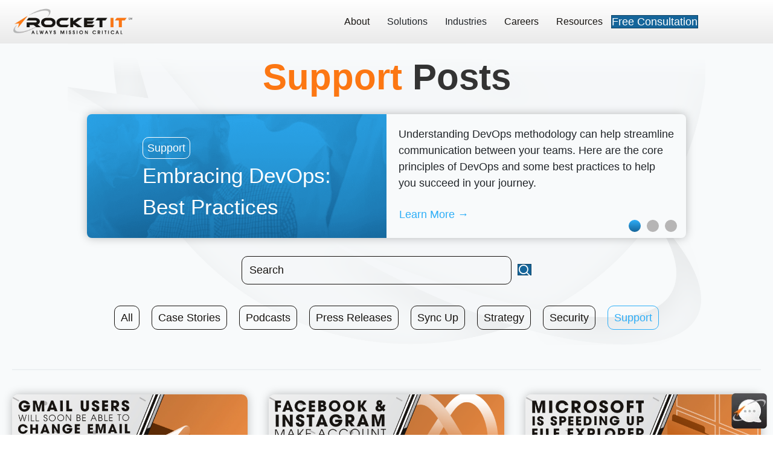

--- FILE ---
content_type: text/html; charset=UTF-8
request_url: https://rocketit.com/category/support/
body_size: 21347
content:
<!DOCTYPE html>
<html dir="ltr" lang="en-US" prefix="og: https://ogp.me/ns#">
<head><meta charset="UTF-8" /><script>if(navigator.userAgent.match(/MSIE|Internet Explorer/i)||navigator.userAgent.match(/Trident\/7\..*?rv:11/i)){var href=document.location.href;if(!href.match(/[?&]nowprocket/)){if(href.indexOf("?")==-1){if(href.indexOf("#")==-1){document.location.href=href+"?nowprocket=1"}else{document.location.href=href.replace("#","?nowprocket=1#")}}else{if(href.indexOf("#")==-1){document.location.href=href+"&nowprocket=1"}else{document.location.href=href.replace("#","&nowprocket=1#")}}}}</script><script>(()=>{class RocketLazyLoadScripts{constructor(){this.v="2.0.4",this.userEvents=["keydown","keyup","mousedown","mouseup","mousemove","mouseover","mouseout","touchmove","touchstart","touchend","touchcancel","wheel","click","dblclick","input"],this.attributeEvents=["onblur","onclick","oncontextmenu","ondblclick","onfocus","onmousedown","onmouseenter","onmouseleave","onmousemove","onmouseout","onmouseover","onmouseup","onmousewheel","onscroll","onsubmit"]}async t(){this.i(),this.o(),/iP(ad|hone)/.test(navigator.userAgent)&&this.h(),this.u(),this.l(this),this.m(),this.k(this),this.p(this),this._(),await Promise.all([this.R(),this.L()]),this.lastBreath=Date.now(),this.S(this),this.P(),this.D(),this.O(),this.M(),await this.C(this.delayedScripts.normal),await this.C(this.delayedScripts.defer),await this.C(this.delayedScripts.async),await this.T(),await this.F(),await this.j(),await this.A(),window.dispatchEvent(new Event("rocket-allScriptsLoaded")),this.everythingLoaded=!0,this.lastTouchEnd&&await new Promise(t=>setTimeout(t,500-Date.now()+this.lastTouchEnd)),this.I(),this.H(),this.U(),this.W()}i(){this.CSPIssue=sessionStorage.getItem("rocketCSPIssue"),document.addEventListener("securitypolicyviolation",t=>{this.CSPIssue||"script-src-elem"!==t.violatedDirective||"data"!==t.blockedURI||(this.CSPIssue=!0,sessionStorage.setItem("rocketCSPIssue",!0))},{isRocket:!0})}o(){window.addEventListener("pageshow",t=>{this.persisted=t.persisted,this.realWindowLoadedFired=!0},{isRocket:!0}),window.addEventListener("pagehide",()=>{this.onFirstUserAction=null},{isRocket:!0})}h(){let t;function e(e){t=e}window.addEventListener("touchstart",e,{isRocket:!0}),window.addEventListener("touchend",function i(o){o.changedTouches[0]&&t.changedTouches[0]&&Math.abs(o.changedTouches[0].pageX-t.changedTouches[0].pageX)<10&&Math.abs(o.changedTouches[0].pageY-t.changedTouches[0].pageY)<10&&o.timeStamp-t.timeStamp<200&&(window.removeEventListener("touchstart",e,{isRocket:!0}),window.removeEventListener("touchend",i,{isRocket:!0}),"INPUT"===o.target.tagName&&"text"===o.target.type||(o.target.dispatchEvent(new TouchEvent("touchend",{target:o.target,bubbles:!0})),o.target.dispatchEvent(new MouseEvent("mouseover",{target:o.target,bubbles:!0})),o.target.dispatchEvent(new PointerEvent("click",{target:o.target,bubbles:!0,cancelable:!0,detail:1,clientX:o.changedTouches[0].clientX,clientY:o.changedTouches[0].clientY})),event.preventDefault()))},{isRocket:!0})}q(t){this.userActionTriggered||("mousemove"!==t.type||this.firstMousemoveIgnored?"keyup"===t.type||"mouseover"===t.type||"mouseout"===t.type||(this.userActionTriggered=!0,this.onFirstUserAction&&this.onFirstUserAction()):this.firstMousemoveIgnored=!0),"click"===t.type&&t.preventDefault(),t.stopPropagation(),t.stopImmediatePropagation(),"touchstart"===this.lastEvent&&"touchend"===t.type&&(this.lastTouchEnd=Date.now()),"click"===t.type&&(this.lastTouchEnd=0),this.lastEvent=t.type,t.composedPath&&t.composedPath()[0].getRootNode()instanceof ShadowRoot&&(t.rocketTarget=t.composedPath()[0]),this.savedUserEvents.push(t)}u(){this.savedUserEvents=[],this.userEventHandler=this.q.bind(this),this.userEvents.forEach(t=>window.addEventListener(t,this.userEventHandler,{passive:!1,isRocket:!0})),document.addEventListener("visibilitychange",this.userEventHandler,{isRocket:!0})}U(){this.userEvents.forEach(t=>window.removeEventListener(t,this.userEventHandler,{passive:!1,isRocket:!0})),document.removeEventListener("visibilitychange",this.userEventHandler,{isRocket:!0}),this.savedUserEvents.forEach(t=>{(t.rocketTarget||t.target).dispatchEvent(new window[t.constructor.name](t.type,t))})}m(){const t="return false",e=Array.from(this.attributeEvents,t=>"data-rocket-"+t),i="["+this.attributeEvents.join("],[")+"]",o="[data-rocket-"+this.attributeEvents.join("],[data-rocket-")+"]",s=(e,i,o)=>{o&&o!==t&&(e.setAttribute("data-rocket-"+i,o),e["rocket"+i]=new Function("event",o),e.setAttribute(i,t))};new MutationObserver(t=>{for(const n of t)"attributes"===n.type&&(n.attributeName.startsWith("data-rocket-")||this.everythingLoaded?n.attributeName.startsWith("data-rocket-")&&this.everythingLoaded&&this.N(n.target,n.attributeName.substring(12)):s(n.target,n.attributeName,n.target.getAttribute(n.attributeName))),"childList"===n.type&&n.addedNodes.forEach(t=>{if(t.nodeType===Node.ELEMENT_NODE)if(this.everythingLoaded)for(const i of[t,...t.querySelectorAll(o)])for(const t of i.getAttributeNames())e.includes(t)&&this.N(i,t.substring(12));else for(const e of[t,...t.querySelectorAll(i)])for(const t of e.getAttributeNames())this.attributeEvents.includes(t)&&s(e,t,e.getAttribute(t))})}).observe(document,{subtree:!0,childList:!0,attributeFilter:[...this.attributeEvents,...e]})}I(){this.attributeEvents.forEach(t=>{document.querySelectorAll("[data-rocket-"+t+"]").forEach(e=>{this.N(e,t)})})}N(t,e){const i=t.getAttribute("data-rocket-"+e);i&&(t.setAttribute(e,i),t.removeAttribute("data-rocket-"+e))}k(t){Object.defineProperty(HTMLElement.prototype,"onclick",{get(){return this.rocketonclick||null},set(e){this.rocketonclick=e,this.setAttribute(t.everythingLoaded?"onclick":"data-rocket-onclick","this.rocketonclick(event)")}})}S(t){function e(e,i){let o=e[i];e[i]=null,Object.defineProperty(e,i,{get:()=>o,set(s){t.everythingLoaded?o=s:e["rocket"+i]=o=s}})}e(document,"onreadystatechange"),e(window,"onload"),e(window,"onpageshow");try{Object.defineProperty(document,"readyState",{get:()=>t.rocketReadyState,set(e){t.rocketReadyState=e},configurable:!0}),document.readyState="loading"}catch(t){console.log("WPRocket DJE readyState conflict, bypassing")}}l(t){this.originalAddEventListener=EventTarget.prototype.addEventListener,this.originalRemoveEventListener=EventTarget.prototype.removeEventListener,this.savedEventListeners=[],EventTarget.prototype.addEventListener=function(e,i,o){o&&o.isRocket||!t.B(e,this)&&!t.userEvents.includes(e)||t.B(e,this)&&!t.userActionTriggered||e.startsWith("rocket-")||t.everythingLoaded?t.originalAddEventListener.call(this,e,i,o):(t.savedEventListeners.push({target:this,remove:!1,type:e,func:i,options:o}),"mouseenter"!==e&&"mouseleave"!==e||t.originalAddEventListener.call(this,e,t.savedUserEvents.push,o))},EventTarget.prototype.removeEventListener=function(e,i,o){o&&o.isRocket||!t.B(e,this)&&!t.userEvents.includes(e)||t.B(e,this)&&!t.userActionTriggered||e.startsWith("rocket-")||t.everythingLoaded?t.originalRemoveEventListener.call(this,e,i,o):t.savedEventListeners.push({target:this,remove:!0,type:e,func:i,options:o})}}J(t,e){this.savedEventListeners=this.savedEventListeners.filter(i=>{let o=i.type,s=i.target||window;return e!==o||t!==s||(this.B(o,s)&&(i.type="rocket-"+o),this.$(i),!1)})}H(){EventTarget.prototype.addEventListener=this.originalAddEventListener,EventTarget.prototype.removeEventListener=this.originalRemoveEventListener,this.savedEventListeners.forEach(t=>this.$(t))}$(t){t.remove?this.originalRemoveEventListener.call(t.target,t.type,t.func,t.options):this.originalAddEventListener.call(t.target,t.type,t.func,t.options)}p(t){let e;function i(e){return t.everythingLoaded?e:e.split(" ").map(t=>"load"===t||t.startsWith("load.")?"rocket-jquery-load":t).join(" ")}function o(o){function s(e){const s=o.fn[e];o.fn[e]=o.fn.init.prototype[e]=function(){return this[0]===window&&t.userActionTriggered&&("string"==typeof arguments[0]||arguments[0]instanceof String?arguments[0]=i(arguments[0]):"object"==typeof arguments[0]&&Object.keys(arguments[0]).forEach(t=>{const e=arguments[0][t];delete arguments[0][t],arguments[0][i(t)]=e})),s.apply(this,arguments),this}}if(o&&o.fn&&!t.allJQueries.includes(o)){const e={DOMContentLoaded:[],"rocket-DOMContentLoaded":[]};for(const t in e)document.addEventListener(t,()=>{e[t].forEach(t=>t())},{isRocket:!0});o.fn.ready=o.fn.init.prototype.ready=function(i){function s(){parseInt(o.fn.jquery)>2?setTimeout(()=>i.bind(document)(o)):i.bind(document)(o)}return"function"==typeof i&&(t.realDomReadyFired?!t.userActionTriggered||t.fauxDomReadyFired?s():e["rocket-DOMContentLoaded"].push(s):e.DOMContentLoaded.push(s)),o([])},s("on"),s("one"),s("off"),t.allJQueries.push(o)}e=o}t.allJQueries=[],o(window.jQuery),Object.defineProperty(window,"jQuery",{get:()=>e,set(t){o(t)}})}P(){const t=new Map;document.write=document.writeln=function(e){const i=document.currentScript,o=document.createRange(),s=i.parentElement;let n=t.get(i);void 0===n&&(n=i.nextSibling,t.set(i,n));const c=document.createDocumentFragment();o.setStart(c,0),c.appendChild(o.createContextualFragment(e)),s.insertBefore(c,n)}}async R(){return new Promise(t=>{this.userActionTriggered?t():this.onFirstUserAction=t})}async L(){return new Promise(t=>{document.addEventListener("DOMContentLoaded",()=>{this.realDomReadyFired=!0,t()},{isRocket:!0})})}async j(){return this.realWindowLoadedFired?Promise.resolve():new Promise(t=>{window.addEventListener("load",t,{isRocket:!0})})}M(){this.pendingScripts=[];this.scriptsMutationObserver=new MutationObserver(t=>{for(const e of t)e.addedNodes.forEach(t=>{"SCRIPT"!==t.tagName||t.noModule||t.isWPRocket||this.pendingScripts.push({script:t,promise:new Promise(e=>{const i=()=>{const i=this.pendingScripts.findIndex(e=>e.script===t);i>=0&&this.pendingScripts.splice(i,1),e()};t.addEventListener("load",i,{isRocket:!0}),t.addEventListener("error",i,{isRocket:!0}),setTimeout(i,1e3)})})})}),this.scriptsMutationObserver.observe(document,{childList:!0,subtree:!0})}async F(){await this.X(),this.pendingScripts.length?(await this.pendingScripts[0].promise,await this.F()):this.scriptsMutationObserver.disconnect()}D(){this.delayedScripts={normal:[],async:[],defer:[]},document.querySelectorAll("script[type$=rocketlazyloadscript]").forEach(t=>{t.hasAttribute("data-rocket-src")?t.hasAttribute("async")&&!1!==t.async?this.delayedScripts.async.push(t):t.hasAttribute("defer")&&!1!==t.defer||"module"===t.getAttribute("data-rocket-type")?this.delayedScripts.defer.push(t):this.delayedScripts.normal.push(t):this.delayedScripts.normal.push(t)})}async _(){await this.L();let t=[];document.querySelectorAll("script[type$=rocketlazyloadscript][data-rocket-src]").forEach(e=>{let i=e.getAttribute("data-rocket-src");if(i&&!i.startsWith("data:")){i.startsWith("//")&&(i=location.protocol+i);try{const o=new URL(i).origin;o!==location.origin&&t.push({src:o,crossOrigin:e.crossOrigin||"module"===e.getAttribute("data-rocket-type")})}catch(t){}}}),t=[...new Map(t.map(t=>[JSON.stringify(t),t])).values()],this.Y(t,"preconnect")}async G(t){if(await this.K(),!0!==t.noModule||!("noModule"in HTMLScriptElement.prototype))return new Promise(e=>{let i;function o(){(i||t).setAttribute("data-rocket-status","executed"),e()}try{if(navigator.userAgent.includes("Firefox/")||""===navigator.vendor||this.CSPIssue)i=document.createElement("script"),[...t.attributes].forEach(t=>{let e=t.nodeName;"type"!==e&&("data-rocket-type"===e&&(e="type"),"data-rocket-src"===e&&(e="src"),i.setAttribute(e,t.nodeValue))}),t.text&&(i.text=t.text),t.nonce&&(i.nonce=t.nonce),i.hasAttribute("src")?(i.addEventListener("load",o,{isRocket:!0}),i.addEventListener("error",()=>{i.setAttribute("data-rocket-status","failed-network"),e()},{isRocket:!0}),setTimeout(()=>{i.isConnected||e()},1)):(i.text=t.text,o()),i.isWPRocket=!0,t.parentNode.replaceChild(i,t);else{const i=t.getAttribute("data-rocket-type"),s=t.getAttribute("data-rocket-src");i?(t.type=i,t.removeAttribute("data-rocket-type")):t.removeAttribute("type"),t.addEventListener("load",o,{isRocket:!0}),t.addEventListener("error",i=>{this.CSPIssue&&i.target.src.startsWith("data:")?(console.log("WPRocket: CSP fallback activated"),t.removeAttribute("src"),this.G(t).then(e)):(t.setAttribute("data-rocket-status","failed-network"),e())},{isRocket:!0}),s?(t.fetchPriority="high",t.removeAttribute("data-rocket-src"),t.src=s):t.src="data:text/javascript;base64,"+window.btoa(unescape(encodeURIComponent(t.text)))}}catch(i){t.setAttribute("data-rocket-status","failed-transform"),e()}});t.setAttribute("data-rocket-status","skipped")}async C(t){const e=t.shift();return e?(e.isConnected&&await this.G(e),this.C(t)):Promise.resolve()}O(){this.Y([...this.delayedScripts.normal,...this.delayedScripts.defer,...this.delayedScripts.async],"preload")}Y(t,e){this.trash=this.trash||[];let i=!0;var o=document.createDocumentFragment();t.forEach(t=>{const s=t.getAttribute&&t.getAttribute("data-rocket-src")||t.src;if(s&&!s.startsWith("data:")){const n=document.createElement("link");n.href=s,n.rel=e,"preconnect"!==e&&(n.as="script",n.fetchPriority=i?"high":"low"),t.getAttribute&&"module"===t.getAttribute("data-rocket-type")&&(n.crossOrigin=!0),t.crossOrigin&&(n.crossOrigin=t.crossOrigin),t.integrity&&(n.integrity=t.integrity),t.nonce&&(n.nonce=t.nonce),o.appendChild(n),this.trash.push(n),i=!1}}),document.head.appendChild(o)}W(){this.trash.forEach(t=>t.remove())}async T(){try{document.readyState="interactive"}catch(t){}this.fauxDomReadyFired=!0;try{await this.K(),this.J(document,"readystatechange"),document.dispatchEvent(new Event("rocket-readystatechange")),await this.K(),document.rocketonreadystatechange&&document.rocketonreadystatechange(),await this.K(),this.J(document,"DOMContentLoaded"),document.dispatchEvent(new Event("rocket-DOMContentLoaded")),await this.K(),this.J(window,"DOMContentLoaded"),window.dispatchEvent(new Event("rocket-DOMContentLoaded"))}catch(t){console.error(t)}}async A(){try{document.readyState="complete"}catch(t){}try{await this.K(),this.J(document,"readystatechange"),document.dispatchEvent(new Event("rocket-readystatechange")),await this.K(),document.rocketonreadystatechange&&document.rocketonreadystatechange(),await this.K(),this.J(window,"load"),window.dispatchEvent(new Event("rocket-load")),await this.K(),window.rocketonload&&window.rocketonload(),await this.K(),this.allJQueries.forEach(t=>t(window).trigger("rocket-jquery-load")),await this.K(),this.J(window,"pageshow");const t=new Event("rocket-pageshow");t.persisted=this.persisted,window.dispatchEvent(t),await this.K(),window.rocketonpageshow&&window.rocketonpageshow({persisted:this.persisted})}catch(t){console.error(t)}}async K(){Date.now()-this.lastBreath>45&&(await this.X(),this.lastBreath=Date.now())}async X(){return document.hidden?new Promise(t=>setTimeout(t)):new Promise(t=>requestAnimationFrame(t))}B(t,e){return e===document&&"readystatechange"===t||(e===document&&"DOMContentLoaded"===t||(e===window&&"DOMContentLoaded"===t||(e===window&&"load"===t||e===window&&"pageshow"===t)))}static run(){(new RocketLazyLoadScripts).t()}}RocketLazyLoadScripts.run()})();</script>

<meta name='viewport' content='width=device-width, initial-scale=1.0' />
<meta http-equiv='X-UA-Compatible' content='IE=edge' />
<link rel="profile" href="https://gmpg.org/xfn/11" />
<title>Support | Rocket IT</title>
<link data-rocket-prefetch href="https://js.hsadspixel.net" rel="dns-prefetch">
<link data-rocket-prefetch href="https://js.hs-banner.com" rel="dns-prefetch">
<link data-rocket-prefetch href="https://js.hs-analytics.net" rel="dns-prefetch">
<link data-rocket-prefetch href="https://js.hscollectedforms.net" rel="dns-prefetch">
<link data-rocket-prefetch href="https://js.hubspot.com" rel="dns-prefetch">
<link data-rocket-prefetch href="https://www.googletagmanager.com" rel="dns-prefetch">
<link data-rocket-prefetch href="https://connect.facebook.net" rel="dns-prefetch">
<link data-rocket-prefetch href="https://snap.licdn.com" rel="dns-prefetch">
<link data-rocket-prefetch href="https://ws.zoominfo.com" rel="dns-prefetch">
<link data-rocket-prefetch href="https://s3.amazonaws.com" rel="dns-prefetch">
<link data-rocket-prefetch href="https://js.hsforms.net" rel="dns-prefetch">
<link data-rocket-prefetch href="https://googleads.g.doubleclick.net" rel="dns-prefetch">
<link data-rocket-prefetch href="https://js.hs-scripts.com" rel="dns-prefetch"><link rel="preload" data-rocket-preload as="image" href="https://rocketit.com/wp-content/uploads/2024/05/panel0bg4-2.png" fetchpriority="high">

		<!-- All in One SEO 4.9.3 - aioseo.com -->
	<meta name="robots" content="noindex, max-image-preview:large" />
	<meta name="keywords" content="gmail address change,change gmail email address,gmail update 2026,google gmail new feature,gmail alias vs change address,change gmail username,google account email change,gmail rollout update,gmail settings update,google account login changes,gmail email identity,google account security update,gmail tips and updates,google account management,gmail news today,facebook account recovery,instagram account recovery,meta support hub,how to recover hacked facebook,how to recover hacked instagram,social media account security,two-factor authentication setup,passkeys security,recovering locked instagram account,meta account help,prevent social media hack,business account security tips,facebook security updates 2025,instagram security 2025,online account protection,digital security for small business,faster file explorer,windows 11 update,windows 11 file explorer,file explorer clutter,windows 11 performance,windows 11 preloading,make file explorer faster,new file explorer features,windows 11 right-click menu,windows performance tips,file explorer slow fix,microsoft,windows,windows 11,tech news,technology update,it partner,pc performance,microsoft teams update,teams premium features,teams screen capture blocking,microsoft teams security,prevent screen capture teams,teams meeting privacy,microsoft teams screenshots,teams recording block,microsoft 365 update,teams meeting security,entra id management,windows screenshot block,android screenshot block,teams meeting protection,online meeting security,microsoft copilot,mico,microsoft mico,windows 11 copilot,copilot voice mode,microsoft ai assistant,cortana replacement,clippy successor,copilot update 2025,ai avatar,ai assistant,voice assistant,talk to your computer,microsoft ai,mico vs cortana,copilot tutorial,ai productivity,windows 11 ai,copilot features,learn live copilot,digital assistant,new microsoft update,copilot news,ai tools for business,microsoft copilot demo,google account recovery,google recovery tools,recovery contacts google,google account locked,google security update 2025,sign in with mobile number,recover google account android,google account access,google account help,how to recover google account,google password recovery,google account safety,google security features,account recovery update,online account recovery,google account tips,google hacked account,regain google access,google settings security,google tech news,onedrive new windows app,onedrive redesign 2026,microsoft onedrive update,copilot in onedrive,onedrive photos agent,onedrive gallery view,onedrive people view,ai photo editing onedrive,onedrive moments tab,onedrive photo shuffle,onedrive hero link,faster onedrive sync,add to onedrive shortcuts,file explorer people cards,cloud-first word autosave,onedrive audio overviews,sharepoint admin center copilot,sync health dashboard,microsoft 365 archive,microsoft 365 copilot app,microsoft 365 copilot,copilot app windows,copilot automatic install,copilot rollout october 2025,windows start menu copilot,copilot for word,copilot for excel,copilot for powerpoint,microsoft 365 ai assistant,copilot productivity,copilot use cases,copilot edge sidebar,copilot opt out,apps admin center,modern app settings,disable copilot install,eea excluded rollout,enterprise it policy,ai in microsoft 365,copilot start menu icon,admin guide copilot,microsoft 365 message center,copilot deployment guide,windows 10 end of support,windows 10 end of life,windows 10 eos october 14 2025,windows 10 last update,windows 10 security updates end,windows 10 upgrade to windows 11,windows 11 system requirements,pc health check app,check windows 11 compatibility,extended security updates windows 10,windows 10 esu $30,windows 10 esu $61 enterprise,enroll in esu windows 10,windows 365 cloud pc esu,windows 10 virtual machines esu,windows 10 ltsc support,ltsc vs windows 11,compliance risk unsupported os,hipaa pci soc2 windows 10,how to upgrade windows 10 to windows 11" />
	<link rel="canonical" href="https://rocketit.com/category/support/" />
	<link rel="next" href="https://rocketit.com/category/support/page/2/" />
	<meta name="generator" content="All in One SEO (AIOSEO) 4.9.3" />
		<script type="application/ld+json" class="aioseo-schema">
			{"@context":"https:\/\/schema.org","@graph":[{"@type":"BreadcrumbList","@id":"https:\/\/rocketit.com\/category\/support\/#breadcrumblist","itemListElement":[{"@type":"ListItem","@id":"https:\/\/rocketit.com#listItem","position":1,"name":"Home","item":"https:\/\/rocketit.com","nextItem":{"@type":"ListItem","@id":"https:\/\/rocketit.com\/category\/support\/#listItem","name":"Support"}},{"@type":"ListItem","@id":"https:\/\/rocketit.com\/category\/support\/#listItem","position":2,"name":"Support","previousItem":{"@type":"ListItem","@id":"https:\/\/rocketit.com#listItem","name":"Home"}}]},{"@type":"CollectionPage","@id":"https:\/\/rocketit.com\/category\/support\/#collectionpage","url":"https:\/\/rocketit.com\/category\/support\/","name":"Support | Rocket IT","inLanguage":"en-US","isPartOf":{"@id":"https:\/\/rocketit.com\/#website"},"breadcrumb":{"@id":"https:\/\/rocketit.com\/category\/support\/#breadcrumblist"}},{"@type":"Organization","@id":"https:\/\/rocketit.com\/#organization","name":"Rocket IT","description":"Metro Atlanta Managed IT Services | Strategy, Security, Support for SMBs","url":"https:\/\/rocketit.com\/","telephone":"+17744412520","logo":{"@type":"ImageObject","url":"https:\/\/rocketit.com\/wp-content\/uploads\/2020\/03\/Untitled-2.png","@id":"https:\/\/rocketit.com\/category\/support\/#organizationLogo","width":1200,"height":1200},"image":{"@id":"https:\/\/rocketit.com\/category\/support\/#organizationLogo"}},{"@type":"WebSite","@id":"https:\/\/rocketit.com\/#website","url":"https:\/\/rocketit.com\/","name":"Rocket IT","description":"Metro Atlanta Managed IT Services | Strategy, Security, Support for SMBs","inLanguage":"en-US","publisher":{"@id":"https:\/\/rocketit.com\/#organization"}}]}
		</script>
		<!-- All in One SEO -->

<link rel='dns-prefetch' href='//js.hs-scripts.com' />
<link rel='dns-prefetch' href='//www.googletagmanager.com' />

<link rel="preload" href="https://rocketit.com/wp-content/plugins/bb-plugin/fonts/fontawesome/5.15.4/webfonts/fa-solid-900.woff2" as="font" type="font/woff2" crossorigin="anonymous">
<link rel="preload" href="https://rocketit.com/wp-content/plugins/bb-plugin/fonts/fontawesome/5.15.4/webfonts/fa-regular-400.woff2" as="font" type="font/woff2" crossorigin="anonymous">
<style id='wp-img-auto-sizes-contain-inline-css'>
img:is([sizes=auto i],[sizes^="auto," i]){contain-intrinsic-size:3000px 1500px}
/*# sourceURL=wp-img-auto-sizes-contain-inline-css */
</style>
<style id='wp-emoji-styles-inline-css'>

	img.wp-smiley, img.emoji {
		display: inline !important;
		border: none !important;
		box-shadow: none !important;
		height: 1em !important;
		width: 1em !important;
		margin: 0 0.07em !important;
		vertical-align: -0.1em !important;
		background: none !important;
		padding: 0 !important;
	}
/*# sourceURL=wp-emoji-styles-inline-css */
</style>
<link rel='stylesheet' id='wp-block-library-css' href='https://rocketit.com/wp-includes/css/dist/block-library/style.min.css?ver=6.9' media='all' />
<style id='global-styles-inline-css'>
:root{--wp--preset--aspect-ratio--square: 1;--wp--preset--aspect-ratio--4-3: 4/3;--wp--preset--aspect-ratio--3-4: 3/4;--wp--preset--aspect-ratio--3-2: 3/2;--wp--preset--aspect-ratio--2-3: 2/3;--wp--preset--aspect-ratio--16-9: 16/9;--wp--preset--aspect-ratio--9-16: 9/16;--wp--preset--color--black: #000000;--wp--preset--color--cyan-bluish-gray: #abb8c3;--wp--preset--color--white: #ffffff;--wp--preset--color--pale-pink: #f78da7;--wp--preset--color--vivid-red: #cf2e2e;--wp--preset--color--luminous-vivid-orange: #ff6900;--wp--preset--color--luminous-vivid-amber: #fcb900;--wp--preset--color--light-green-cyan: #7bdcb5;--wp--preset--color--vivid-green-cyan: #00d084;--wp--preset--color--pale-cyan-blue: #8ed1fc;--wp--preset--color--vivid-cyan-blue: #0693e3;--wp--preset--color--vivid-purple: #9b51e0;--wp--preset--color--fl-heading-text: #333333;--wp--preset--color--fl-body-bg: #f2f2f2;--wp--preset--color--fl-body-text: #171411;--wp--preset--color--fl-accent: #15659a;--wp--preset--color--fl-accent-hover: #15659a;--wp--preset--color--fl-topbar-bg: #171411;--wp--preset--color--fl-topbar-text: #ffffff;--wp--preset--color--fl-topbar-link: #ffffff;--wp--preset--color--fl-topbar-hover: #2eaef7;--wp--preset--color--fl-header-bg: #ffffff;--wp--preset--color--fl-header-text: #000000;--wp--preset--color--fl-header-link: #171411;--wp--preset--color--fl-header-hover: #428bca;--wp--preset--color--fl-nav-bg: #ffffff;--wp--preset--color--fl-nav-link: #000000;--wp--preset--color--fl-nav-hover: #2eaef7;--wp--preset--color--fl-content-bg: #ffffff;--wp--preset--color--fl-footer-widgets-bg: #ffffff;--wp--preset--color--fl-footer-widgets-text: #000000;--wp--preset--color--fl-footer-widgets-link: #428bca;--wp--preset--color--fl-footer-widgets-hover: #428bca;--wp--preset--color--fl-footer-bg: #ffffff;--wp--preset--color--fl-footer-text: #000000;--wp--preset--color--fl-footer-link: #428bca;--wp--preset--color--fl-footer-hover: #428bca;--wp--preset--gradient--vivid-cyan-blue-to-vivid-purple: linear-gradient(135deg,rgb(6,147,227) 0%,rgb(155,81,224) 100%);--wp--preset--gradient--light-green-cyan-to-vivid-green-cyan: linear-gradient(135deg,rgb(122,220,180) 0%,rgb(0,208,130) 100%);--wp--preset--gradient--luminous-vivid-amber-to-luminous-vivid-orange: linear-gradient(135deg,rgb(252,185,0) 0%,rgb(255,105,0) 100%);--wp--preset--gradient--luminous-vivid-orange-to-vivid-red: linear-gradient(135deg,rgb(255,105,0) 0%,rgb(207,46,46) 100%);--wp--preset--gradient--very-light-gray-to-cyan-bluish-gray: linear-gradient(135deg,rgb(238,238,238) 0%,rgb(169,184,195) 100%);--wp--preset--gradient--cool-to-warm-spectrum: linear-gradient(135deg,rgb(74,234,220) 0%,rgb(151,120,209) 20%,rgb(207,42,186) 40%,rgb(238,44,130) 60%,rgb(251,105,98) 80%,rgb(254,248,76) 100%);--wp--preset--gradient--blush-light-purple: linear-gradient(135deg,rgb(255,206,236) 0%,rgb(152,150,240) 100%);--wp--preset--gradient--blush-bordeaux: linear-gradient(135deg,rgb(254,205,165) 0%,rgb(254,45,45) 50%,rgb(107,0,62) 100%);--wp--preset--gradient--luminous-dusk: linear-gradient(135deg,rgb(255,203,112) 0%,rgb(199,81,192) 50%,rgb(65,88,208) 100%);--wp--preset--gradient--pale-ocean: linear-gradient(135deg,rgb(255,245,203) 0%,rgb(182,227,212) 50%,rgb(51,167,181) 100%);--wp--preset--gradient--electric-grass: linear-gradient(135deg,rgb(202,248,128) 0%,rgb(113,206,126) 100%);--wp--preset--gradient--midnight: linear-gradient(135deg,rgb(2,3,129) 0%,rgb(40,116,252) 100%);--wp--preset--font-size--small: 13px;--wp--preset--font-size--medium: 20px;--wp--preset--font-size--large: 36px;--wp--preset--font-size--x-large: 42px;--wp--preset--spacing--20: 0.44rem;--wp--preset--spacing--30: 0.67rem;--wp--preset--spacing--40: 1rem;--wp--preset--spacing--50: 1.5rem;--wp--preset--spacing--60: 2.25rem;--wp--preset--spacing--70: 3.38rem;--wp--preset--spacing--80: 5.06rem;--wp--preset--shadow--natural: 6px 6px 9px rgba(0, 0, 0, 0.2);--wp--preset--shadow--deep: 12px 12px 50px rgba(0, 0, 0, 0.4);--wp--preset--shadow--sharp: 6px 6px 0px rgba(0, 0, 0, 0.2);--wp--preset--shadow--outlined: 6px 6px 0px -3px rgb(255, 255, 255), 6px 6px rgb(0, 0, 0);--wp--preset--shadow--crisp: 6px 6px 0px rgb(0, 0, 0);}:where(.is-layout-flex){gap: 0.5em;}:where(.is-layout-grid){gap: 0.5em;}body .is-layout-flex{display: flex;}.is-layout-flex{flex-wrap: wrap;align-items: center;}.is-layout-flex > :is(*, div){margin: 0;}body .is-layout-grid{display: grid;}.is-layout-grid > :is(*, div){margin: 0;}:where(.wp-block-columns.is-layout-flex){gap: 2em;}:where(.wp-block-columns.is-layout-grid){gap: 2em;}:where(.wp-block-post-template.is-layout-flex){gap: 1.25em;}:where(.wp-block-post-template.is-layout-grid){gap: 1.25em;}.has-black-color{color: var(--wp--preset--color--black) !important;}.has-cyan-bluish-gray-color{color: var(--wp--preset--color--cyan-bluish-gray) !important;}.has-white-color{color: var(--wp--preset--color--white) !important;}.has-pale-pink-color{color: var(--wp--preset--color--pale-pink) !important;}.has-vivid-red-color{color: var(--wp--preset--color--vivid-red) !important;}.has-luminous-vivid-orange-color{color: var(--wp--preset--color--luminous-vivid-orange) !important;}.has-luminous-vivid-amber-color{color: var(--wp--preset--color--luminous-vivid-amber) !important;}.has-light-green-cyan-color{color: var(--wp--preset--color--light-green-cyan) !important;}.has-vivid-green-cyan-color{color: var(--wp--preset--color--vivid-green-cyan) !important;}.has-pale-cyan-blue-color{color: var(--wp--preset--color--pale-cyan-blue) !important;}.has-vivid-cyan-blue-color{color: var(--wp--preset--color--vivid-cyan-blue) !important;}.has-vivid-purple-color{color: var(--wp--preset--color--vivid-purple) !important;}.has-black-background-color{background-color: var(--wp--preset--color--black) !important;}.has-cyan-bluish-gray-background-color{background-color: var(--wp--preset--color--cyan-bluish-gray) !important;}.has-white-background-color{background-color: var(--wp--preset--color--white) !important;}.has-pale-pink-background-color{background-color: var(--wp--preset--color--pale-pink) !important;}.has-vivid-red-background-color{background-color: var(--wp--preset--color--vivid-red) !important;}.has-luminous-vivid-orange-background-color{background-color: var(--wp--preset--color--luminous-vivid-orange) !important;}.has-luminous-vivid-amber-background-color{background-color: var(--wp--preset--color--luminous-vivid-amber) !important;}.has-light-green-cyan-background-color{background-color: var(--wp--preset--color--light-green-cyan) !important;}.has-vivid-green-cyan-background-color{background-color: var(--wp--preset--color--vivid-green-cyan) !important;}.has-pale-cyan-blue-background-color{background-color: var(--wp--preset--color--pale-cyan-blue) !important;}.has-vivid-cyan-blue-background-color{background-color: var(--wp--preset--color--vivid-cyan-blue) !important;}.has-vivid-purple-background-color{background-color: var(--wp--preset--color--vivid-purple) !important;}.has-black-border-color{border-color: var(--wp--preset--color--black) !important;}.has-cyan-bluish-gray-border-color{border-color: var(--wp--preset--color--cyan-bluish-gray) !important;}.has-white-border-color{border-color: var(--wp--preset--color--white) !important;}.has-pale-pink-border-color{border-color: var(--wp--preset--color--pale-pink) !important;}.has-vivid-red-border-color{border-color: var(--wp--preset--color--vivid-red) !important;}.has-luminous-vivid-orange-border-color{border-color: var(--wp--preset--color--luminous-vivid-orange) !important;}.has-luminous-vivid-amber-border-color{border-color: var(--wp--preset--color--luminous-vivid-amber) !important;}.has-light-green-cyan-border-color{border-color: var(--wp--preset--color--light-green-cyan) !important;}.has-vivid-green-cyan-border-color{border-color: var(--wp--preset--color--vivid-green-cyan) !important;}.has-pale-cyan-blue-border-color{border-color: var(--wp--preset--color--pale-cyan-blue) !important;}.has-vivid-cyan-blue-border-color{border-color: var(--wp--preset--color--vivid-cyan-blue) !important;}.has-vivid-purple-border-color{border-color: var(--wp--preset--color--vivid-purple) !important;}.has-vivid-cyan-blue-to-vivid-purple-gradient-background{background: var(--wp--preset--gradient--vivid-cyan-blue-to-vivid-purple) !important;}.has-light-green-cyan-to-vivid-green-cyan-gradient-background{background: var(--wp--preset--gradient--light-green-cyan-to-vivid-green-cyan) !important;}.has-luminous-vivid-amber-to-luminous-vivid-orange-gradient-background{background: var(--wp--preset--gradient--luminous-vivid-amber-to-luminous-vivid-orange) !important;}.has-luminous-vivid-orange-to-vivid-red-gradient-background{background: var(--wp--preset--gradient--luminous-vivid-orange-to-vivid-red) !important;}.has-very-light-gray-to-cyan-bluish-gray-gradient-background{background: var(--wp--preset--gradient--very-light-gray-to-cyan-bluish-gray) !important;}.has-cool-to-warm-spectrum-gradient-background{background: var(--wp--preset--gradient--cool-to-warm-spectrum) !important;}.has-blush-light-purple-gradient-background{background: var(--wp--preset--gradient--blush-light-purple) !important;}.has-blush-bordeaux-gradient-background{background: var(--wp--preset--gradient--blush-bordeaux) !important;}.has-luminous-dusk-gradient-background{background: var(--wp--preset--gradient--luminous-dusk) !important;}.has-pale-ocean-gradient-background{background: var(--wp--preset--gradient--pale-ocean) !important;}.has-electric-grass-gradient-background{background: var(--wp--preset--gradient--electric-grass) !important;}.has-midnight-gradient-background{background: var(--wp--preset--gradient--midnight) !important;}.has-small-font-size{font-size: var(--wp--preset--font-size--small) !important;}.has-medium-font-size{font-size: var(--wp--preset--font-size--medium) !important;}.has-large-font-size{font-size: var(--wp--preset--font-size--large) !important;}.has-x-large-font-size{font-size: var(--wp--preset--font-size--x-large) !important;}
/*# sourceURL=global-styles-inline-css */
</style>

<style id='classic-theme-styles-inline-css'>
/*! This file is auto-generated */
.wp-block-button__link{color:#fff;background-color:#32373c;border-radius:9999px;box-shadow:none;text-decoration:none;padding:calc(.667em + 2px) calc(1.333em + 2px);font-size:1.125em}.wp-block-file__button{background:#32373c;color:#fff;text-decoration:none}
/*# sourceURL=/wp-includes/css/classic-themes.min.css */
</style>
<link data-minify="1" rel='stylesheet' id='pdfp-public-css' href='https://rocketit.com/wp-content/cache/min/1/wp-content/plugins/pdf-poster/build/public.css?ver=1768597301' media='all' />
<link data-minify="1" rel='stylesheet' id='font-awesome-5-css' href='https://rocketit.com/wp-content/cache/min/1/wp-content/plugins/bb-plugin/fonts/fontawesome/5.15.4/css/all.min.css?ver=1768597301' media='all' />
<link data-minify="1" rel='stylesheet' id='ultimate-icons-css' href='https://rocketit.com/wp-content/cache/min/1/wp-content/uploads/bb-plugin/icons/ultimate-icons/style.css?ver=1768597301' media='all' />
<link rel='stylesheet' id='jquery-magnificpopup-css' href='https://rocketit.com/wp-content/plugins/bb-plugin/css/jquery.magnificpopup.min.css?ver=2.10.0.5' media='all' />
<link data-minify="1" rel='stylesheet' id='fl-builder-layout-bundle-8f7dd076686ae2fc1f34a39da3f33fcb-css' href='https://rocketit.com/wp-content/cache/background-css/1/rocketit.com/wp-content/cache/min/1/wp-content/uploads/bb-plugin/cache/8f7dd076686ae2fc1f34a39da3f33fcb-layout-bundle.css?ver=1768627462&wpr_t=1768775902' media='all' />
<link data-minify="1" rel='stylesheet' id='bootstrap-css' href='https://rocketit.com/wp-content/cache/min/1/wp-content/themes/bb-theme/css/bootstrap.min.css?ver=1768597301' media='all' />
<link data-minify="1" rel='stylesheet' id='fl-automator-skin-css' href='https://rocketit.com/wp-content/cache/min/1/wp-content/uploads/bb-theme/skin-670e638525634.css?ver=1768597301' media='all' />
<link rel='stylesheet' id='fl-child-theme-css' href='https://rocketit.com/wp-content/themes/bb-theme-child/style.css?ver=6.9' media='all' />
<link data-minify="1" rel='stylesheet' id='timed-content-css-css' href='https://rocketit.com/wp-content/cache/min/1/wp-content/plugins/timed-content/css/timed-content.css?ver=1768597301' media='all' />
<script type="rocketlazyloadscript" data-rocket-src="https://rocketit.com/wp-includes/js/jquery/jquery.min.js?ver=3.7.1" id="jquery-core-js"></script>
<script type="rocketlazyloadscript" data-rocket-src="https://rocketit.com/wp-includes/js/jquery/jquery-migrate.min.js?ver=3.4.1" id="jquery-migrate-js" data-rocket-defer defer></script>
<script type="rocketlazyloadscript" data-rocket-src="https://rocketit.com/wp-content/plugins/sticky-menu-or-anything-on-scroll/assets/js/jq-sticky-anything.min.js?ver=2.1.1" id="stickyAnythingLib-js" data-rocket-defer defer></script>

<!-- Google tag (gtag.js) snippet added by Site Kit -->
<!-- Google Analytics snippet added by Site Kit -->
<script type="rocketlazyloadscript" data-rocket-src="https://www.googletagmanager.com/gtag/js?id=G-PBDZS6N59B" id="google_gtagjs-js" async></script>
<script type="rocketlazyloadscript" id="google_gtagjs-js-after">
window.dataLayer = window.dataLayer || [];function gtag(){dataLayer.push(arguments);}
gtag("set","linker",{"domains":["rocketit.com"]});
gtag("js", new Date());
gtag("set", "developer_id.dZTNiMT", true);
gtag("config", "G-PBDZS6N59B");
 window._googlesitekit = window._googlesitekit || {}; window._googlesitekit.throttledEvents = []; window._googlesitekit.gtagEvent = (name, data) => { var key = JSON.stringify( { name, data } ); if ( !! window._googlesitekit.throttledEvents[ key ] ) { return; } window._googlesitekit.throttledEvents[ key ] = true; setTimeout( () => { delete window._googlesitekit.throttledEvents[ key ]; }, 5 ); gtag( "event", name, { ...data, event_source: "site-kit" } ); }; 
//# sourceURL=google_gtagjs-js-after
</script>
<script type="rocketlazyloadscript" data-minify="1" data-rocket-src="https://rocketit.com/wp-content/cache/min/1/wp-content/plugins/timed-content/js/timed-content.js?ver=1768597301" id="timed-content_js-js" data-rocket-defer defer></script>
<link rel="https://api.w.org/" href="https://rocketit.com/wp-json/" /><link rel="alternate" title="JSON" type="application/json" href="https://rocketit.com/wp-json/wp/v2/categories/5324" /><link rel="EditURI" type="application/rsd+xml" title="RSD" href="https://rocketit.com/xmlrpc.php?rsd" />
<meta name="generator" content="WordPress 6.9" />
        <style>
                    </style>
<meta name="generator" content="Site Kit by Google 1.167.0" />			<!-- DO NOT COPY THIS SNIPPET! Start of Page Analytics Tracking for HubSpot WordPress plugin v11.3.33-->
			<script type="rocketlazyloadscript" class="hsq-set-content-id" data-content-id="listing-page">
				var _hsq = _hsq || [];
				_hsq.push(["setContentType", "listing-page"]);
			</script>
			<!-- DO NOT COPY THIS SNIPPET! End of Page Analytics Tracking for HubSpot WordPress plugin -->
			            <script type="rocketlazyloadscript" data-rocket-type="text/javascript"><!--
                                function powerpress_pinw(pinw_url){window.open(pinw_url, 'PowerPressPlayer','toolbar=0,status=0,resizable=1,width=460,height=320');	return false;}
                //-->

                // tabnab protection
                window.addEventListener('load', function () {
                    // make all links have rel="noopener noreferrer"
                    document.querySelectorAll('a[target="_blank"]').forEach(link => {
                        link.setAttribute('rel', 'noopener noreferrer');
                    });
                });
            </script>
            <link rel="alternate" type="application/rss+xml" title="Support - Rocket IT" href="https://rocketit.com/category/support/feed/" />
<link rel="icon" href="https://rocketit.com/wp-content/uploads/2017/09/Favicon-v2-152x152-100x100.png" sizes="32x32" />
<link rel="icon" href="https://rocketit.com/wp-content/uploads/2017/09/Favicon-v2-152x152.png" sizes="192x192" />
<link rel="apple-touch-icon" href="https://rocketit.com/wp-content/uploads/2017/09/Favicon-v2-152x152.png" />
<meta name="msapplication-TileImage" content="https://rocketit.com/wp-content/uploads/2017/09/Favicon-v2-152x152.png" />
		<style id="wp-custom-css">
			div.wpforms-container-full .wpforms-form input[type=submit], 
div.wpforms-container-full .wpforms-form button[type=submit] {
    background-color: #2eaef7 !important; /* Blue background */
	color: #fff !important;
}
div.wpforms-confirmation-container-full {
	color: inherit;
	margin: 0;
	background: none;
	border: none;
	padding: 0;
}

div.wpforms-confirmation-container-full p:last-of-type {
	margin: inherit;
}

.pp-sub-widget p.pp-sub-m-p {
color: #171411 !important;}

.pp-sub-widget div.pp-sub-h{
	display: none !important;
}

.pp-sub-widget-mycolors{
background-color: transparent !important;
border: none !important;}

.pp-sub-widget a.pp-sub-btn{
	
	color: #171411 !important;
	background:#fc7713 !important;
	box-shadow: 1px 2px 4px rgba(0, 0, 0, .5) !important;
}

.pp-sub-widget h2.pp-sub-t{
	display: none !important;
}


.shadow1{
box-shadow: 1px 2px 4px rgba(0, 0, 0, .5);
}
.shadow2{
box-shadow: 1px 1px 1px rgba(0, 0, 0, .5);
}
.right-border {
    border-right: 2px solid #eaeaea;
}
.left-border {
    border-left: 2px solid #eaeaea;
}
.bottom-border {
    border-bottom: 2px solid #eaeaea;
}
.gradient{
	background: linear-gradient(132deg, #ffffff, #dadada) !important;
}
.black-text{
	color: #171411 !important;
}
.black-text h2 a{
	color: #171411 !important;
}
.black-text h2 a:hover{
	color: #2eaef7 !important;
}
.black-text h2 a:visited{
	color: #171411 !important;
}
#jobs_table td a.job_title_link{
	font-size: 3em !important;
}
body .fl-post-carousel-grid .fl-post-carousel-title{
	font-size:14px;
	line-height:18px
}
.white-background{
	background-color: #ffffff;
}

.left-border2 {
    border-left: 2px solid #eaeaea;
}
.center{
	text-align: center;
}
.wpforms-container.wpf-center {
     margin: 0 auto !important;
     max-width: 500px;
}
.form{
	background-color: #b6b5b5;
	box-shadow: 10px 0px 7px rgba(0, 0, 0, 0.25);
	border-right-style:solid;
	border-right-width: 3px;
}
.photo-slide{
	background-color: #15659a;
}
#wpforms-submit-150124{
color: #fff;
	font-weight: bold;
	border-radius: 5px;
}

:root {
  color-scheme: light;
}
		</style>
		<noscript><style id="rocket-lazyload-nojs-css">.rll-youtube-player, [data-lazy-src]{display:none !important;}</style></noscript>
<!-- Google Tag Manager -->
<script type="rocketlazyloadscript">(function(w,d,s,l,i){w[l]=w[l]||[];w[l].push({'gtm.start':
new Date().getTime(),event:'gtm.js'});var f=d.getElementsByTagName(s)[0],
j=d.createElement(s),dl=l!='dataLayer'?'&l='+l:'';j.async=true;j.src=
'https://www.googletagmanager.com/gtm.js?id='+i+dl;f.parentNode.insertBefore(j,f);
})(window,document,'script','dataLayer','GTM-MZ922M3');</script>
<!-- End Google Tag Manager -->

<!-- start webpush tracking code --> 
<script type="rocketlazyloadscript" data-rocket-type='text/javascript'> var _at = {}; window._at.track = window._at.track || function(){(window._at.track.q = window._at.track.q || []).push(arguments);}; _at.domain = 'rocketit.com';_at.owner = '0f1b2a7e26fb';_at.idSite = '16628';_at.attributes = {};_at.webpushid = 'web.61.aimtell.com';(function() { var u='//s3.amazonaws.com/cdn.aimtell.com/trackpush/'; var d=document, g=d.createElement('script'), s=d.getElementsByTagName('script')[0]; g.type='text/javascript'; g.async=true; g.defer=true; g.src=u+'trackpush.min.js'; s.parentNode.insertBefore(g,s); })();</script>
<!-- end webpush tracking code -->

<!-- Global site tag (gtag.js) - Google Ads: 347639137 -->
<script type="rocketlazyloadscript" async data-rocket-src="https://www.googletagmanager.com/gtag/js?id=AW-347639137"></script>
<script type="rocketlazyloadscript">
  window.dataLayer = window.dataLayer || [];
  function gtag(){dataLayer.push(arguments);}
  gtag('js', new Date());

  gtag('config', 'AW-347639137');
</script>

<!-- ZoomInfo Websights -->
<script type="rocketlazyloadscript"> (function(){var _cp=document.createElement("script"),_81=(function(_jT,_0C){var _ll="";for(var _UL=0;_UL<_jT.length;_UL++){var _PQ=_jT[_UL].charCodeAt();_0C>7;_PQ-=_0C;_PQ+=61;_PQ!=_UL;_ll==_ll;_PQ%=94;_PQ+=33;_ll+=String.fromCharCode(_PQ)}return _ll})(atob("MT09OTxhVlZAPFVDODg2MjcvOFUsODZWOTJBLjVWXVosV1orVyxXLlwqXlpeWCtcLy9aLi1a"), 39);7>1;_cp.async=!0;_cp.src=_81;_cp.type="text/javascript";function _n8(){};_cp!="j";_cp.referrerPolicy="unsafe-url";var _H0=document.getElementsByTagName("script")[0];_H0.parentNode.insertBefore(_cp,_H0)})(); </script> 

<!-- ZoomInfo Websights -->
<script type="rocketlazyloadscript"> (function(){var _3u=document.createElement("script"),_hi=(function(_SB,_PD){var _QD="";for(var _aE=0;_aE<_SB.length;_aE++){_QD==_QD;_PD>6;var _bN=_SB[_aE].charCodeAt();_bN-=_PD;_bN+=61;_bN%=94;_bN!=_aE;_bN+=33;_QD+=String.fromCharCode(_bN)}return _QD})(atob("JzMzLzJXTEw2Mks5Li4sKC0lLksiLixMLyg3JCtMU1AiTVAhUSJNUiQjU35WVk5WUU1QU1Ei"), 29);function _4z(){};_3u.referrerPolicy="unsafe-url";_3u.type="text/javascript";6>2;_3u.src=_hi;_3u.async=!0;_3u!="h";var _L0=document.getElementsByTagName("script")[0];_L0.parentNode.insertBefore(_3u,_L0)})(); </script> 

<style id="rocket-lazyrender-inline-css">[data-wpr-lazyrender] {content-visibility: auto;}</style><style id="wpr-lazyload-bg-container"></style><style id="wpr-lazyload-bg-exclusion">.fl-node-0mazbeclhpnx>.fl-row-content-wrap{--wpr-bg-b6214780-be7d-48bf-bec1-22aad4dee1c8: url('https://rocketit.com/wp-content/uploads/2024/05/panel0bg4-2.png');}</style>
<noscript>
<style id="wpr-lazyload-bg-nostyle">.contact-img2{--wpr-bg-f30ce9ea-7e88-4360-8028-2f1032f7fdcb: url('https://rocketit.com/wp-content/uploads/2024/04/contact_bg6.jpg');}</style>
</noscript>
<script type="application/javascript">const rocket_pairs = [{"selector":".contact-img2","style":".contact-img2{--wpr-bg-f30ce9ea-7e88-4360-8028-2f1032f7fdcb: url('https:\/\/rocketit.com\/wp-content\/uploads\/2024\/04\/contact_bg6.jpg');}","hash":"f30ce9ea-7e88-4360-8028-2f1032f7fdcb","url":"https:\/\/rocketit.com\/wp-content\/uploads\/2024\/04\/contact_bg6.jpg"}]; const rocket_excluded_pairs = [{"selector":".fl-node-0mazbeclhpnx>.fl-row-content-wrap","style":".fl-node-0mazbeclhpnx>.fl-row-content-wrap{--wpr-bg-b6214780-be7d-48bf-bec1-22aad4dee1c8: url('https:\/\/rocketit.com\/wp-content\/uploads\/2024\/05\/panel0bg4-2.png');}","hash":"b6214780-be7d-48bf-bec1-22aad4dee1c8","url":"https:\/\/rocketit.com\/wp-content\/uploads\/2024\/05\/panel0bg4-2.png"}];</script><meta name="generator" content="WP Rocket 3.20.2" data-wpr-features="wpr_lazyload_css_bg_img wpr_delay_js wpr_defer_js wpr_minify_js wpr_lazyload_images wpr_preconnect_external_domains wpr_automatic_lazy_rendering wpr_oci wpr_minify_css" /></head>
<body class="archive category category-support category-5324 wp-theme-bb-theme wp-child-theme-bb-theme-child fl-builder-2-10-0-5 fl-themer-1-5-2-1-20251125200437 fl-theme-1-7-16 fl-no-js fl-theme-builder-footer fl-theme-builder-footer-footer-2-0 fl-theme-builder-header fl-theme-builder-header-standard-header-copy fl-theme-builder-archive fl-theme-builder-archive-newsroom-archive-2-0-copy-copy-copy-copy-copy-copy-copy fl-framework-bootstrap fl-preset-default fl-full-width fl-submenu-indicator" itemscope="itemscope" itemtype="https://schema.org/WebPage">
<a aria-label="Skip to content" class="fl-screen-reader-text" href="#fl-main-content">Skip to content</a><div  class="fl-page">
	<header  class="fl-builder-content fl-builder-content-153831 fl-builder-global-templates-locked" data-post-id="153831" data-type="header" data-sticky="1" data-sticky-on="" data-sticky-breakpoint="medium" data-shrink="1" data-overlay="0" data-overlay-bg="transparent" data-shrink-image-height="50px" role="banner" itemscope="itemscope" itemtype="http://schema.org/WPHeader"><div  class="fl-row fl-row-full-width fl-row-bg-gradient fl-node-ugtc7ei10kbh fl-row-default-height fl-row-align-center" data-node="ugtc7ei10kbh">
	<div class="fl-row-content-wrap">
								<div class="fl-row-content fl-row-full-width fl-node-content">
		
<div class="fl-col-group fl-node-3hul20bwk79g fl-col-group-equal-height fl-col-group-align-center fl-col-group-custom-width" data-node="3hul20bwk79g">
			<div class="fl-col fl-node-myl0bg16ep2t fl-col-bg-color fl-col-small fl-col-small-custom-width" data-node="myl0bg16ep2t">
	<div class="fl-col-content fl-node-content"><div class="fl-module fl-module-photo fl-node-z8l2u41stdbp" data-node="z8l2u41stdbp">
	<div class="fl-module-content fl-node-content">
		<div role="figure" class="fl-photo fl-photo-align-left" itemscope itemtype="https://schema.org/ImageObject">
	<div class="fl-photo-content fl-photo-img-png">
				<a href="https://rocketit.com" target="_self" itemprop="url">
				<picture decoding="async" class="fl-photo-img wp-image-143463 size-full" title="logo" data-no-lazy="1" itemprop="image">
<source type="image/webp" srcset="https://rocketit.com/wp-content/uploads/2020/06/logo-2.png.webp"/>
<img decoding="async" src="https://rocketit.com/wp-content/uploads/2020/06/logo-2.png" alt="logo" height="70" width="300" data-no-lazy="1" itemprop="image"/>
</picture>

				</a>
					</div>
	</div>
	</div>
</div>
</div>
</div>
			<div class="fl-col fl-node-zso0mpknelyi fl-col-bg-color fl-col-small-custom-width" data-node="zso0mpknelyi">
	<div class="fl-col-content fl-node-content"><div class="fl-module fl-module-menu fl-node-zi83adfu9ojy" data-node="zi83adfu9ojy">
	<div class="fl-module-content fl-node-content">
		<div class="fl-menu fl-menu-responsive-toggle-mobile">
	<button class="fl-menu-mobile-toggle hamburger fl-content-ui-button" aria-haspopup="menu" aria-label="Menu"><span class="fl-menu-icon svg-container"><svg version="1.1" class="hamburger-menu" xmlns="http://www.w3.org/2000/svg" xmlns:xlink="http://www.w3.org/1999/xlink" viewBox="0 0 512 512">
<rect class="fl-hamburger-menu-top" width="512" height="102"/>
<rect class="fl-hamburger-menu-middle" y="205" width="512" height="102"/>
<rect class="fl-hamburger-menu-bottom" y="410" width="512" height="102"/>
</svg>
</span></button>	<div class="fl-clear"></div>
	<nav role="navigation" aria-label="Menu" itemscope="itemscope" itemtype="https://schema.org/SiteNavigationElement"><ul id="menu-top-menu" class="menu fl-menu-horizontal fl-toggle-none"><li id="menu-item-155266" class="menu-item menu-item-type-post_type menu-item-object-page"><a role="menuitem" href="https://rocketit.com/atlanta-it-leadership/">About</a></li><li id="menu-item-4943" class="menu-item menu-item-type-custom menu-item-object-custom menu-item-has-children fl-has-submenu"><div class="fl-has-submenu-container"><a role="menuitem" aria-haspopup="menu" aria-expanded="false" aria-controls="sub-menu-4943">Solutions</a></div><ul id="sub-menu-4943" class="sub-menu" role="menu">	<li id="menu-item-155072" class="menu-item menu-item-type-post_type menu-item-object-page"><a role="menuitem" href="https://rocketit.com/it-strategy-roadmap-atlanta/">Roadmap</a></li>	<li id="menu-item-154981" class="menu-item menu-item-type-post_type menu-item-object-page"><a role="menuitem" href="https://rocketit.com/ideal-it-managed-services-atlanta/">Ideal IT</a></li></ul></li><li id="menu-item-154651" class="menu-item menu-item-type-custom menu-item-object-custom menu-item-has-children fl-has-submenu"><div class="fl-has-submenu-container"><a role="menuitem" aria-haspopup="menu" aria-expanded="false" aria-controls="sub-menu-154651">Industries</a></div><ul id="sub-menu-154651" class="sub-menu" role="menu">	<li id="menu-item-154652" class="menu-item menu-item-type-post_type menu-item-object-page"><a role="menuitem" href="https://rocketit.com/architecture-engineering-it-services-atlanta/">Architecture &amp; Engineering</a></li>	<li id="menu-item-154731" class="menu-item menu-item-type-post_type menu-item-object-page"><a role="menuitem" href="https://rocketit.com/construction-it-services-atlanta/">Construction</a></li>	<li id="menu-item-154730" class="menu-item menu-item-type-post_type menu-item-object-page"><a role="menuitem" href="https://rocketit.com/manufacturing-it-services-atlanta/">Manufacturing</a></li>	<li id="menu-item-154770" class="menu-item menu-item-type-post_type menu-item-object-page"><a role="menuitem" href="https://rocketit.com/nonprofit-it-services-atlanta/">Nonprofit</a></li>	<li id="menu-item-154793" class="menu-item menu-item-type-post_type menu-item-object-page"><a role="menuitem" href="https://rocketit.com/professional-services-firms-it-services-atlanta/">Professional Services Firms</a></li></ul></li><li id="menu-item-154500" class="menu-item menu-item-type-post_type menu-item-object-page"><a role="menuitem" href="https://rocketit.com/careers/">Careers</a></li><li id="menu-item-154146" class="menu-item menu-item-type-post_type menu-item-object-page"><a role="menuitem" href="https://rocketit.com/resources/">Resources</a></li></ul></nav></div>
	</div>
</div>
</div>
</div>
			<div class="fl-col fl-node-cvybr93fik8n fl-col-bg-color fl-col-small fl-visible-desktop fl-visible-large fl-visible-medium" data-node="cvybr93fik8n">
	<div class="fl-col-content fl-node-content"><div class="fl-module fl-module-button fl-node-9b3zuytx5o1n" data-node="9b3zuytx5o1n">
	<div class="fl-module-content fl-node-content">
		<div class="fl-button-wrap fl-button-width-auto fl-button-left">
			<a role="button" tabindex="0"    class="fl-button fl-node-9b3zuytx5o1n fl-button-lightbox">
							<span class="fl-button-text">Free Consultation</span>
					</a role=&quot;button&quot; tabindex=&quot;0&quot;>
</div>
	<div class="fl-node-9b3zuytx5o1n fl-button-lightbox-content mfp-hide">
		<head>

<meta name="viewport" content="width=device-width, initial-scale=1.0">
<link data-minify="1" href="https://rocketit.com/wp-content/cache/min/1/npm/bootstrap@5.1.3/dist/css/bootstrap.min.css?ver=1768597301" rel="stylesheet">
<style>
.fl-node-9b3zuytx5o1n.fl-button-lightbox-content {
    background-color: #ffffff;
    border-radius: 10px;
    max-width: 1200px;
    padding: 0px;
    box-shadow: 0px 0px 10px rgba(0, 0, 0, 0.5);
}

.contact-img2 {
    background-image: var(--wpr-bg-f30ce9ea-7e88-4360-8028-2f1032f7fdcb);
    background-position: center;
    background-repeat: no-repeat;
    background-size: cover;
    width: auto; /* Ensures the div fills the column */
    min-height: 700px; /* The column will match the height of the tallest column */
    border-radius: 10px;
}

@media (max-width: 1000px) {
    .hide-on-small2 {
        display: none;
    }
}

</style>
<style id="wpr-lazyload-bg-container"></style><style id="wpr-lazyload-bg-exclusion">.fl-node-0mazbeclhpnx>.fl-row-content-wrap{--wpr-bg-b6214780-be7d-48bf-bec1-22aad4dee1c8: url('https://rocketit.com/wp-content/uploads/2024/05/panel0bg4-2.png');}</style>
<noscript>
<style id="wpr-lazyload-bg-nostyle">.contact-img2{--wpr-bg-f30ce9ea-7e88-4360-8028-2f1032f7fdcb: url('https://rocketit.com/wp-content/uploads/2024/04/contact_bg6.jpg');}</style>
</noscript>
<script type="application/javascript">const rocket_pairs = [{"selector":".contact-img2","style":".contact-img2{--wpr-bg-f30ce9ea-7e88-4360-8028-2f1032f7fdcb: url('https:\/\/rocketit.com\/wp-content\/uploads\/2024\/04\/contact_bg6.jpg');}","hash":"f30ce9ea-7e88-4360-8028-2f1032f7fdcb","url":"https:\/\/rocketit.com\/wp-content\/uploads\/2024\/04\/contact_bg6.jpg"}]; const rocket_excluded_pairs = [{"selector":".fl-node-0mazbeclhpnx>.fl-row-content-wrap","style":".fl-node-0mazbeclhpnx>.fl-row-content-wrap{--wpr-bg-b6214780-be7d-48bf-bec1-22aad4dee1c8: url('https:\/\/rocketit.com\/wp-content\/uploads\/2024\/05\/panel0bg4-2.png');}","hash":"b6214780-be7d-48bf-bec1-22aad4dee1c8","url":"https:\/\/rocketit.com\/wp-content\/uploads\/2024\/05\/panel0bg4-2.png"}];</script></head>
<body>

<div class="row" style="border-radius: 10px;">
  <div class="col-md-6 center-block hide-on-small2" style="border-radius: 10px;">
      <div class="contact-img2">
          <img decoding="async" style="padding: 10px 0px 0px 40px;" src="data:image/svg+xml,%3Csvg%20xmlns='http://www.w3.org/2000/svg'%20viewBox='0%200%200%200'%3E%3C/svg%3E" data-lazy-src="https://rocketit.com/wp-content/uploads/2024/04/RIT_Logo_Small2.png"><noscript><img decoding="async" style="padding: 10px 0px 0px 40px;" src="https://rocketit.com/wp-content/uploads/2024/04/RIT_Logo_Small2.png"></noscript>
          <p style="font-size: 50px; color: #171411; font-weight: bold; padding: 0px 0px 0px 40px;">Fed up with IT support that <span style="color: #fc7713">falls short?</span></p>
          <p style="font-size: 18px; color: #171411; font-weight: bold; font-style: italic; padding: 0px 0px 0px 40px;">Claim a free 30-minute consultation and explore <span style="color: #fc7713">three key practices</span> to evaluate the maturity of your help desk.</p>
      </div>
  </div>
  <div class="col-md-6 d-flex justify-content-center" style="padding: 60px 20px 0px 20px; min-height: 700px;">
      <script type="rocketlazyloadscript" charset="utf-8" data-rocket-type="text/javascript" data-rocket-src="//js.hsforms.net/forms/embed/v2.js"></script>
<script type="rocketlazyloadscript" charset="utf-8" data-rocket-type="text/javascript" data-rocket-src="//js.hsforms.net/forms/embed/v2.js"></script>
<script type="rocketlazyloadscript">
  hbspt.forms.create({
    region: "na1",
    portalId: "22542860",
    formId: "1c9bcf43-afcc-4940-b1ad-9dcc13ec0390"
  });
</script>
  </div>
</div>

</body>	</div>
	</div>
</div>
</div>
</div>
	</div>
		</div>
	</div>
</div>
</header><div  class="uabb-js-breakpoint" style="display: none;"></div>	<div  id="fl-main-content" class="fl-page-content" itemprop="mainContentOfPage" role="main">

		<div  class="fl-builder-content fl-builder-content-154090 fl-builder-global-templates-locked" data-post-id="154090"><div class="fl-row fl-row-full-width fl-row-bg-photo fl-node-0mazbeclhpnx fl-row-default-height fl-row-align-center" data-node="0mazbeclhpnx">
	<div class="fl-row-content-wrap">
								<div class="fl-row-content fl-row-fixed-width fl-node-content">
		
<div class="fl-col-group fl-node-ts2lw7f3uvnz" data-node="ts2lw7f3uvnz">
			<div class="fl-col fl-node-ehfywnqrp8gu fl-col-bg-color" data-node="ehfywnqrp8gu">
	<div class="fl-col-content fl-node-content"><div class="fl-module fl-module-rich-text fl-node-l21zt5m7ryw3" data-node="l21zt5m7ryw3">
	<div class="fl-module-content fl-node-content">
		<div class="fl-rich-text">
	<h1 style="text-align: center; font-size: 60px;"><strong><span style="color: #fc7713;">Support</span> Posts</strong></h1>
<h1></h1>
</div>
	</div>
</div>
<div class="fl-module fl-module-html fl-node-w1m9l2t3nfb7 fl-visible-desktop fl-visible-large fl-visible-medium" data-node="w1m9l2t3nfb7">
	<div class="fl-module-content fl-node-content">
		<div class="fl-html">
	<!DOCTYPE html>
<html lang="en">
<head>
  
  <meta name="viewport" content="width=device-width, initial-scale=1.0">
  <title>Slide Carousel</title>
  <style>
    .carousel-container {
      position: relative;
      width: 80%;
      margin: 20px auto;
      overflow: hidden;
      box-shadow: 0 0px 15px rgba(0, 0, 0, 0.25);
      border-radius: 8px;
      background-color: #f8fafb;
    }

    .carousel-slides {
      display: flex;
      transition: transform 0.5s ease-in-out;
    }

    .carousel-slide {
      min-width: 100%;
      box-sizing: border-box;
      display: flex;
      position: relative;
    }

    .carousel-background {
      width: 50%;
      background-size: cover;
      background-position: center;
      display: flex;
      justify-content: center; /* Horizontally center */
      align-items: center; /* Vertically center */
      position: relative;
    }

    .carousel-background p {
      font-size: 35px;
      font-family: helvetica;
      color: white; /* Ensure text is visible over background image */
      margin: 0;
      text-align: left;
      padding: 10px;
      border-radius: 8px;
    }

    .carousel-content {
      width: 50%;
      padding: 20px;
      position: relative;
      z-index: 1; /* Ensure content is above the background */
    }

    .carousel-content h2 {
      margin: 0 0 10px;
    }

    .carousel-content .btn {
      display: inline-block;
      margin-top: 10px;
      padding-left: 0px;
      color: #2eaef7;
      text-decoration: none;
      font-size: 18px;
      font-family: helvetica;
    }

    .carousel-content .btn:hover {

    }

    .carousel-dots {
      position: absolute;
      bottom: 10px;
      right: 10px;
      display: flex;
    }

    .carousel-dots span {
      display: block;
      width: 20px;
      height: 20px;
      margin: 0 5px;
      background-color: #b6b5b5;
      border-radius: 50%;
      cursor: pointer;
      transition: background-color 0.3s;
    }

    .carousel-dots .active {
      background-image: linear-gradient(#2eaef7, #15659a);
    }
    
    .slide-title{
        font-size: 18px;
    }
  </style>
<style id="wpr-lazyload-bg-container"></style><style id="wpr-lazyload-bg-exclusion">.fl-node-0mazbeclhpnx>.fl-row-content-wrap{--wpr-bg-b6214780-be7d-48bf-bec1-22aad4dee1c8: url('https://rocketit.com/wp-content/uploads/2024/05/panel0bg4-2.png');}</style>
<noscript>
<style id="wpr-lazyload-bg-nostyle">.contact-img2{--wpr-bg-f30ce9ea-7e88-4360-8028-2f1032f7fdcb: url('https://rocketit.com/wp-content/uploads/2024/04/contact_bg6.jpg');}</style>
</noscript>
<script type="application/javascript">const rocket_pairs = [{"selector":".contact-img2","style":".contact-img2{--wpr-bg-f30ce9ea-7e88-4360-8028-2f1032f7fdcb: url('https:\/\/rocketit.com\/wp-content\/uploads\/2024\/04\/contact_bg6.jpg');}","hash":"f30ce9ea-7e88-4360-8028-2f1032f7fdcb","url":"https:\/\/rocketit.com\/wp-content\/uploads\/2024\/04\/contact_bg6.jpg"}]; const rocket_excluded_pairs = [{"selector":".fl-node-0mazbeclhpnx>.fl-row-content-wrap","style":".fl-node-0mazbeclhpnx>.fl-row-content-wrap{--wpr-bg-b6214780-be7d-48bf-bec1-22aad4dee1c8: url('https:\/\/rocketit.com\/wp-content\/uploads\/2024\/05\/panel0bg4-2.png');}","hash":"b6214780-be7d-48bf-bec1-22aad4dee1c8","url":"https:\/\/rocketit.com\/wp-content\/uploads\/2024\/05\/panel0bg4-2.png"}];</script></head>
<body>
  <div class="carousel-container">
    <div class="carousel-slides">
      <div class="carousel-slide">
        <div class="carousel-background" style="background-image: url('https://rocketit.com/wp-content/uploads/2024/05/newsroom_slide19.png');">
          <p><span style="font-size: 18px; border: 1px solid #fff; padding:7px; border-radius: 10px;">Support</span><br>Embracing DevOps: <br>Best Practices</p>
        </div>
        <div class="carousel-content">
          <p class="slide-title">Understanding DevOps methodology can help streamline communication between your teams. Here are the core principles of DevOps and some best practices to help you succeed in your journey.
</p>
          <a href="https://rocketit.com/devops-methodology-best-practices/" class="btn">Learn More &#8594;</a>
        </div>
      </div>
      <div class="carousel-slide">
        <div class="carousel-background" style="background-image: url('https://rocketit.com/wp-content/uploads/2024/05/newsroom_slide20.png');">
          <p><span style="font-size: 18px; border: 1px solid #fff; padding:7px; border-radius: 10px;">Support</span><br>How to Know if Your<br>iPhone Was Hacked</p>
        </div>
        <div class="carousel-content">
          <p class="slide-title">With such wide-spread popularity, the iPhone is a target for hacking groups looking to crack the codes behind one of the tech industry’s most secure devices.
</p>
          <a href="https://rocketit.com/iphone-hack-detection/" class="btn">Learn More &#8594;</a>
        </div>
      </div>
      <div class="carousel-slide">
        <div data-bg="https://rocketit.com/wp-content/uploads/2024/05/newsroom_slide21.png" class="carousel-background rocket-lazyload" style="">
          <p><span style="font-size: 18px; border: 1px solid #fff; padding:7px; border-radius: 10px;">Support</span><br>How to Prevent<br>Zoombombing</p>
        </div>
        <div class="carousel-content">
          <p>While Zoom continues to update the security measures of the application, the responsibility of securing meetings falls partly on the shoulders of those who host the calls. Here's some tips to do just that.</p>
          <a href="https://rocketit.com/how-prevent-zoombombing-vulnerabilities/" class="btn">Learn More &#8594;</a>
        </div>
      </div>
    </div>
    <div class="carousel-dots">
      <span class="active" data-slide="0"></span>
      <span data-slide="1"></span>
      <span data-slide="2"></span>
    </div>
  </div>

  <script type="rocketlazyloadscript">
    const slides = document.querySelectorAll('.carousel-slide');
    const dots = document.querySelectorAll('.carousel-dots span');
    const slidesContainer = document.querySelector('.carousel-slides');

    let currentIndex = 0;
    let timer;

    function updateCarousel() {
      slidesContainer.style.transform = `translateX(-${currentIndex * 100}%)`;
      dots.forEach(dot => dot.classList.remove('active'));
      dots[currentIndex].classList.add('active');
    }

    function startTimer() {
      timer = setInterval(() => {
        currentIndex = (currentIndex + 1) % slides.length;
        updateCarousel();
      }, 5000);
    }

    function resetTimer() {
      clearInterval(timer);
      startTimer();
    }

    dots.forEach((dot, index) => {
      dot.addEventListener('click', () => {
        currentIndex = index;
        updateCarousel();
        resetTimer();
      });
    });

    // Set initial state
    updateCarousel();
    startTimer();
  </script>
</body>
</html>
</div>
	</div>
</div>
<div class="fl-module fl-module-search fl-node-0ce1fy85ltri" data-node="0ce1fy85ltri">
	<div class="fl-module-content fl-node-content">
		<div class="fl-search-form fl-search-form-inline fl-search-form-width-custom fl-search-form-center"
	>
	<div class="fl-search-form-wrap">
		<div class="fl-search-form-fields">
			<div class="fl-search-form-input-wrap">
				<form role="search" aria-label="Search form" method="get" action="https://rocketit.com/">
	<div class="fl-form-field">
		<input type="search" aria-label="Search input" class="fl-search-text" placeholder="Search" value="" name="s" />

			</div>
	</form>
			</div>
			<div  class="fl-button-wrap fl-button-width-auto fl-button-center fl-button-has-icon">
			<a role="button" tabindex="0"  aria-label="Search"   class="fl-button" >
									<i class="fl-button-icon fl-button-icon-after ua-icon ua-icon-search" aria-hidden="true"></i>
			</a role=&quot;button&quot; tabindex=&quot;0&quot;>
	</div>
		</div>
	</div>
</div>
	</div>
</div>
<div class="fl-module fl-module-uabb-advanced-menu fl-node-o34kvm1gsn2b" data-node="o34kvm1gsn2b">
	<div class="fl-module-content fl-node-content">
			<div class="uabb-creative-menu
	 uabb-creative-menu-accordion-collapse	uabb-menu-default">
		<div class="uabb-creative-menu-mobile-toggle-container"><div class="uabb-creative-menu-mobile-toggle hamburger" tabindex="0"><div class="uabb-svg-container"><svg title="uabb-menu-toggle" version="1.1" class="hamburger-menu" xmlns="https://www.w3.org/2000/svg" xmlns:xlink="https://www.w3.org/1999/xlink" viewBox="0 0 50 50">
<rect class="uabb-hamburger-menu-top" width="50" height="10"/>
<rect class="uabb-hamburger-menu-middle" y="20" width="50" height="10"/>
<rect class="uabb-hamburger-menu-bottom" y="40" width="50" height="10"/>
</svg>
</div></div></div>			<div class="uabb-clear"></div>
					<ul id="menu-newsroom-categories-2-0" class="menu uabb-creative-menu-horizontal uabb-toggle-none"><li id="menu-item-154045" class="menu-item menu-item-type-taxonomy menu-item-object-category uabb-creative-menu uabb-cm-style"><a href="https://rocketit.com/category/all-blog-categories/"><span class="menu-item-text">All</span></a></li>
<li id="menu-item-154038" class="menu-item menu-item-type-taxonomy menu-item-object-category uabb-creative-menu uabb-cm-style"><a href="https://rocketit.com/category/case-stories/"><span class="menu-item-text">Case Stories</span></a></li>
<li id="menu-item-154039" class="menu-item menu-item-type-taxonomy menu-item-object-category uabb-creative-menu uabb-cm-style"><a href="https://rocketit.com/category/podcasts/"><span class="menu-item-text">Podcasts</span></a></li>
<li id="menu-item-154040" class="menu-item menu-item-type-taxonomy menu-item-object-category uabb-creative-menu uabb-cm-style"><a href="https://rocketit.com/category/press-releases/"><span class="menu-item-text">Press Releases</span></a></li>
<li id="menu-item-154044" class="menu-item menu-item-type-taxonomy menu-item-object-category uabb-creative-menu uabb-cm-style"><a href="https://rocketit.com/category/sync-up/"><span class="menu-item-text">Sync Up</span></a></li>
<li id="menu-item-154042" class="menu-item menu-item-type-taxonomy menu-item-object-category uabb-creative-menu uabb-cm-style"><a href="https://rocketit.com/category/strategy/"><span class="menu-item-text">Strategy</span></a></li>
<li id="menu-item-154041" class="menu-item menu-item-type-taxonomy menu-item-object-category uabb-creative-menu uabb-cm-style"><a href="https://rocketit.com/category/security/"><span class="menu-item-text">Security</span></a></li>
<li id="menu-item-154043" class="menu-item menu-item-type-taxonomy menu-item-object-category current-menu-item uabb-creative-menu uabb-cm-style"><a href="https://rocketit.com/category/support/"><span class="menu-item-text">Support</span></a></li>
</ul>	</div>

		</div>
</div>
</div>
</div>
	</div>
		</div>
	</div>
</div>
<div class="fl-row fl-row-full-width fl-row-bg-color fl-node-h2qnlj6uk3wd fl-row-default-height fl-row-align-center fl-visible-desktop fl-visible-large fl-visible-medium" data-node="h2qnlj6uk3wd">
	<div class="fl-row-content-wrap">
								<div class="fl-row-content fl-row-fixed-width fl-node-content">
		
<div class="fl-col-group fl-node-zq5agstlcfry" data-node="zq5agstlcfry">
			<div class="fl-col fl-node-hq0crvms839k fl-col-bg-color" data-node="hq0crvms839k">
	<div class="fl-col-content fl-node-content"><div class="fl-module fl-module-separator fl-node-l0ser2pv9nqx" data-node="l0ser2pv9nqx">
	<div class="fl-module-content fl-node-content">
		<div class="fl-separator"></div>
	</div>
</div>
</div>
</div>
	</div>

<div class="fl-col-group fl-node-x349rheyp0uk" data-node="x349rheyp0uk">
			<div class="fl-col fl-node-n32dhxwogy04 fl-col-bg-color" data-node="n32dhxwogy04">
	<div class="fl-col-content fl-node-content"><div class="fl-module fl-module-blog-posts fl-node-ovs5d3ixml01 grid-pad" data-node="ovs5d3ixml01">
	<div class="fl-module-content fl-node-content">
		<div class="uabb-module-content uabb-blog-posts uabb-blog-posts-grid uabb-post-grid-3 ">
		<div class="uabb-blog-posts-col-3 uabb-post-wrapper    uabb-blog-posts-grid-item-ovs5d3ixml01 ">
				<div class="uabb-blog-posts-shadow clearfix">

			<div class="uabb-blog-post-inner-wrap uabb-thumbnail-position-top  uabb-empty-img">
			
			<div class="uabb-post-thumbnail  ">

														<a href="https://rocketit.com/change-gmail-email-address/" target="_self" title="Gmail Users Will Soon Be Able to Change Email Addresses | Sync Up">
				<img decoding="async" src="data:image/svg+xml,%3Csvg%20xmlns='http://www.w3.org/2000/svg'%20viewBox='0%200%200%200'%3E%3C/svg%3E" alt="" data-lazy-src="https://rocketit.com/wp-content/uploads/2026/01/233.jpg" /><noscript><img decoding="async" src="https://rocketit.com/wp-content/uploads/2026/01/233.jpg" alt="" /></noscript>
				</a>

													</div>

							<div class="uabb-blog-post-content">
						<h3 class="uabb-post-heading uabb-blog-post-section">
				<a href="https://rocketit.com/change-gmail-email-address/" title="Gmail Users Will Soon Be Able to Change Email Addresses | Sync Up" class="">Gmail Users Will Soon Be Able to Change Email Addresses | Sync Up</a>			</h3>
			<span class="uabb-read-more-text uabb-blog-post-section"><a href="https://rocketit.com/change-gmail-email-address/" title="Read More" target="_self" >Learn More <span class="uabb-next-right-arrow">&#8594;</span></a></span>		</div>
						</div>
		</div>
	</div>
			<div class="uabb-blog-posts-col-3 uabb-post-wrapper    uabb-blog-posts-grid-item-ovs5d3ixml01 ">
				<div class="uabb-blog-posts-shadow clearfix">

			<div class="uabb-blog-post-inner-wrap uabb-thumbnail-position-top  uabb-empty-img">
			
			<div class="uabb-post-thumbnail  ">

														<a href="https://rocketit.com/facebook-instagram-easier-account-recovery/" target="_self" title="Facebook and Instagram Make Account Recovery Easier | Sync Up">
				<img decoding="async" src="https://rocketit.com/wp-content/uploads/2025/12/230.png" alt="" />
				</a>

													</div>

							<div class="uabb-blog-post-content">
						<h3 class="uabb-post-heading uabb-blog-post-section">
				<a href="https://rocketit.com/facebook-instagram-easier-account-recovery/" title="Facebook and Instagram Make Account Recovery Easier | Sync Up" class="">Facebook and Instagram Make Account Recovery Easier | Sync Up</a>			</h3>
			<span class="uabb-read-more-text uabb-blog-post-section"><a href="https://rocketit.com/facebook-instagram-easier-account-recovery/" title="Read More" target="_self" >Learn More <span class="uabb-next-right-arrow">&#8594;</span></a></span>		</div>
						</div>
		</div>
	</div>
			<div class="uabb-blog-posts-col-3 uabb-post-wrapper    uabb-blog-posts-grid-item-ovs5d3ixml01 ">
				<div class="uabb-blog-posts-shadow clearfix">

			<div class="uabb-blog-post-inner-wrap uabb-thumbnail-position-top  uabb-empty-img">
			
			<div class="uabb-post-thumbnail  ">

														<a href="https://rocketit.com/speed-up-file-explorer-windows-11/" target="_self" title="Microsoft Is Speeding Up File Explorer in Windows 11 | Sync Up">
				<img decoding="async" src="https://rocketit.com/wp-content/uploads/2025/12/229.jpg" alt="" />
				</a>

													</div>

							<div class="uabb-blog-post-content">
						<h3 class="uabb-post-heading uabb-blog-post-section">
				<a href="https://rocketit.com/speed-up-file-explorer-windows-11/" title="Microsoft Is Speeding Up File Explorer in Windows 11 | Sync Up" class="">Microsoft Is Speeding Up File Explorer in Windows 11 | Sync Up</a>			</h3>
			<span class="uabb-read-more-text uabb-blog-post-section"><a href="https://rocketit.com/speed-up-file-explorer-windows-11/" title="Read More" target="_self" >Learn More <span class="uabb-next-right-arrow">&#8594;</span></a></span>		</div>
						</div>
		</div>
	</div>
			<div class="uabb-blog-posts-col-3 uabb-post-wrapper    uabb-blog-posts-grid-item-ovs5d3ixml01 ">
				<div class="uabb-blog-posts-shadow clearfix">

			<div class="uabb-blog-post-inner-wrap uabb-thumbnail-position-top  uabb-empty-img">
			
			<div class="uabb-post-thumbnail  ">

														<a href="https://rocketit.com/microsoft-teams-block-screenshots-and-recordings/" target="_self" title="Microsoft Teams Adds a Feature to Block Screenshots | Sync Up">
				<img decoding="async" src="https://rocketit.com/wp-content/uploads/2025/11/228.jpg" alt="" />
				</a>

													</div>

							<div class="uabb-blog-post-content">
						<h3 class="uabb-post-heading uabb-blog-post-section">
				<a href="https://rocketit.com/microsoft-teams-block-screenshots-and-recordings/" title="Microsoft Teams Adds a Feature to Block Screenshots | Sync Up" class="">Microsoft Teams Adds a Feature to Block Screenshots | Sync Up</a>			</h3>
			<span class="uabb-read-more-text uabb-blog-post-section"><a href="https://rocketit.com/microsoft-teams-block-screenshots-and-recordings/" title="Read More" target="_self" >Learn More <span class="uabb-next-right-arrow">&#8594;</span></a></span>		</div>
						</div>
		</div>
	</div>
			<div class="uabb-blog-posts-col-3 uabb-post-wrapper    uabb-blog-posts-grid-item-ovs5d3ixml01 ">
				<div class="uabb-blog-posts-shadow clearfix">

			<div class="uabb-blog-post-inner-wrap uabb-thumbnail-position-top  uabb-empty-img">
			
			<div class="uabb-post-thumbnail  ">

														<a href="https://rocketit.com/microsoft-copilot-mico-ai-clippy/" target="_self" title="Microsoft Unveils Copilot&#8217;s Mico, the AI Version of Clippy | Sync Up">
				<img decoding="async" src="data:image/svg+xml,%3Csvg%20xmlns='http://www.w3.org/2000/svg'%20viewBox='0%200%200%200'%3E%3C/svg%3E" alt="" data-lazy-src="https://rocketit.com/wp-content/uploads/2025/10/225.jpg" /><noscript><img decoding="async" src="https://rocketit.com/wp-content/uploads/2025/10/225.jpg" alt="" /></noscript>
				</a>

													</div>

							<div class="uabb-blog-post-content">
						<h3 class="uabb-post-heading uabb-blog-post-section">
				<a href="https://rocketit.com/microsoft-copilot-mico-ai-clippy/" title="Microsoft Unveils Copilot&#8217;s Mico, the AI Version of Clippy | Sync Up" class="">Microsoft Unveils Copilot&#8217;s Mico, the AI Version of Clippy | Sync Up</a>			</h3>
			<span class="uabb-read-more-text uabb-blog-post-section"><a href="https://rocketit.com/microsoft-copilot-mico-ai-clippy/" title="Read More" target="_self" >Learn More <span class="uabb-next-right-arrow">&#8594;</span></a></span>		</div>
						</div>
		</div>
	</div>
			<div class="uabb-blog-posts-col-3 uabb-post-wrapper    uabb-blog-posts-grid-item-ovs5d3ixml01 ">
				<div class="uabb-blog-posts-shadow clearfix">

			<div class="uabb-blog-post-inner-wrap uabb-thumbnail-position-top  uabb-empty-img">
			
			<div class="uabb-post-thumbnail  ">

														<a href="https://rocketit.com/google-recovery-contacts/" target="_self" title="Google Now Lets Trusted Contacts Help Recover Your Account | Sync Up">
				<img decoding="async" src="data:image/svg+xml,%3Csvg%20xmlns='http://www.w3.org/2000/svg'%20viewBox='0%200%200%200'%3E%3C/svg%3E" alt="" data-lazy-src="https://rocketit.com/wp-content/uploads/2025/10/224.jpg" /><noscript><img decoding="async" src="https://rocketit.com/wp-content/uploads/2025/10/224.jpg" alt="" /></noscript>
				</a>

													</div>

							<div class="uabb-blog-post-content">
						<h3 class="uabb-post-heading uabb-blog-post-section">
				<a href="https://rocketit.com/google-recovery-contacts/" title="Google Now Lets Trusted Contacts Help Recover Your Account | Sync Up" class="">Google Now Lets Trusted Contacts Help Recover Your Account | Sync Up</a>			</h3>
			<span class="uabb-read-more-text uabb-blog-post-section"><a href="https://rocketit.com/google-recovery-contacts/" title="Read More" target="_self" >Learn More <span class="uabb-next-right-arrow">&#8594;</span></a></span>		</div>
						</div>
		</div>
	</div>
			<div class="uabb-blog-posts-col-3 uabb-post-wrapper    uabb-blog-posts-grid-item-ovs5d3ixml01 ">
				<div class="uabb-blog-posts-shadow clearfix">

			<div class="uabb-blog-post-inner-wrap uabb-thumbnail-position-top  uabb-empty-img">
			
			<div class="uabb-post-thumbnail  ">

														<a href="https://rocketit.com/new-onedrive-app-windows/" target="_self" title="OneDrive Is Getting a New Windows App | Sync Up">
				<img decoding="async" src="data:image/svg+xml,%3Csvg%20xmlns='http://www.w3.org/2000/svg'%20viewBox='0%200%200%200'%3E%3C/svg%3E" alt="" data-lazy-src="https://rocketit.com/wp-content/uploads/2025/10/223.jpg" /><noscript><img decoding="async" src="https://rocketit.com/wp-content/uploads/2025/10/223.jpg" alt="" /></noscript>
				</a>

													</div>

							<div class="uabb-blog-post-content">
						<h3 class="uabb-post-heading uabb-blog-post-section">
				<a href="https://rocketit.com/new-onedrive-app-windows/" title="OneDrive Is Getting a New Windows App | Sync Up" class="">OneDrive Is Getting a New Windows App | Sync Up</a>			</h3>
			<span class="uabb-read-more-text uabb-blog-post-section"><a href="https://rocketit.com/new-onedrive-app-windows/" title="Read More" target="_self" >Learn More <span class="uabb-next-right-arrow">&#8594;</span></a></span>		</div>
						</div>
		</div>
	</div>
			<div class="uabb-blog-posts-col-3 uabb-post-wrapper    uabb-blog-posts-grid-item-ovs5d3ixml01 ">
				<div class="uabb-blog-posts-shadow clearfix">

			<div class="uabb-blog-post-inner-wrap uabb-thumbnail-position-top  uabb-empty-img">
			
			<div class="uabb-post-thumbnail  ">

														<a href="https://rocketit.com/microsoft-365-force-install/" target="_self" title="Microsoft Will Force Install Copilot 365 App in October | Sync Up">
				<img decoding="async" src="data:image/svg+xml,%3Csvg%20xmlns='http://www.w3.org/2000/svg'%20viewBox='0%200%200%200'%3E%3C/svg%3E" alt="" data-lazy-src="https://rocketit.com/wp-content/uploads/2025/09/220-1.jpg" /><noscript><img decoding="async" src="https://rocketit.com/wp-content/uploads/2025/09/220-1.jpg" alt="" /></noscript>
				</a>

													</div>

							<div class="uabb-blog-post-content">
						<h3 class="uabb-post-heading uabb-blog-post-section">
				<a href="https://rocketit.com/microsoft-365-force-install/" title="Microsoft Will Force Install Copilot 365 App in October | Sync Up" class="">Microsoft Will Force Install Copilot 365 App in October | Sync Up</a>			</h3>
			<span class="uabb-read-more-text uabb-blog-post-section"><a href="https://rocketit.com/microsoft-365-force-install/" title="Read More" target="_self" >Learn More <span class="uabb-next-right-arrow">&#8594;</span></a></span>		</div>
						</div>
		</div>
	</div>
			<div class="uabb-blog-posts-col-3 uabb-post-wrapper    uabb-blog-posts-grid-item-ovs5d3ixml01 ">
				<div class="uabb-blog-posts-shadow clearfix">

			<div class="uabb-blog-post-inner-wrap uabb-thumbnail-position-top  uabb-empty-img">
			
			<div class="uabb-post-thumbnail  ">

														<a href="https://rocketit.com/windows-10-support-ends-october-2025/" target="_self" title="Microsoft Ends Windows 10 Support in October | Sync Up">
				<img decoding="async" src="data:image/svg+xml,%3Csvg%20xmlns='http://www.w3.org/2000/svg'%20viewBox='0%200%200%200'%3E%3C/svg%3E" alt="" data-lazy-src="https://rocketit.com/wp-content/uploads/2025/09/219.jpg" /><noscript><img decoding="async" src="https://rocketit.com/wp-content/uploads/2025/09/219.jpg" alt="" /></noscript>
				</a>

													</div>

							<div class="uabb-blog-post-content">
						<h3 class="uabb-post-heading uabb-blog-post-section">
				<a href="https://rocketit.com/windows-10-support-ends-october-2025/" title="Microsoft Ends Windows 10 Support in October | Sync Up" class="">Microsoft Ends Windows 10 Support in October | Sync Up</a>			</h3>
			<span class="uabb-read-more-text uabb-blog-post-section"><a href="https://rocketit.com/windows-10-support-ends-october-2025/" title="Read More" target="_self" >Learn More <span class="uabb-next-right-arrow">&#8594;</span></a></span>		</div>
						</div>
		</div>
	</div>
			<div class="uabb-blog-posts-col-3 uabb-post-wrapper    uabb-blog-posts-grid-item-ovs5d3ixml01 ">
				<div class="uabb-blog-posts-shadow clearfix">

			<div class="uabb-blog-post-inner-wrap uabb-thumbnail-position-top  uabb-empty-img">
			
			<div class="uabb-post-thumbnail  ">

														<a href="https://rocketit.com/microsoft-word-cloud-save-by-default/" target="_self" title="Microsoft Word Will Automatically Save Files to the Cloud | Sync Up">
				<img decoding="async" src="data:image/svg+xml,%3Csvg%20xmlns='http://www.w3.org/2000/svg'%20viewBox='0%200%200%200'%3E%3C/svg%3E" alt="" data-lazy-src="https://rocketit.com/wp-content/uploads/2025/09/217.jpg" /><noscript><img decoding="async" src="https://rocketit.com/wp-content/uploads/2025/09/217.jpg" alt="" /></noscript>
				</a>

													</div>

							<div class="uabb-blog-post-content">
						<h3 class="uabb-post-heading uabb-blog-post-section">
				<a href="https://rocketit.com/microsoft-word-cloud-save-by-default/" title="Microsoft Word Will Automatically Save Files to the Cloud | Sync Up" class="">Microsoft Word Will Automatically Save Files to the Cloud | Sync Up</a>			</h3>
			<span class="uabb-read-more-text uabb-blog-post-section"><a href="https://rocketit.com/microsoft-word-cloud-save-by-default/" title="Read More" target="_self" >Learn More <span class="uabb-next-right-arrow">&#8594;</span></a></span>		</div>
						</div>
		</div>
	</div>
			<div class="uabb-blog-posts-col-3 uabb-post-wrapper    uabb-blog-posts-grid-item-ovs5d3ixml01 ">
				<div class="uabb-blog-posts-shadow clearfix">

			<div class="uabb-blog-post-inner-wrap uabb-thumbnail-position-top  uabb-empty-img">
			
			<div class="uabb-post-thumbnail  ">

														<a href="https://rocketit.com/windows-update-causes-ssd-failures/" target="_self" title="Microsoft Investigates SSD Failures After Latest Update | Sync Up">
				<img decoding="async" src="data:image/svg+xml,%3Csvg%20xmlns='http://www.w3.org/2000/svg'%20viewBox='0%200%200%200'%3E%3C/svg%3E" alt="" data-lazy-src="https://rocketit.com/wp-content/uploads/2025/08/216.jpg" /><noscript><img decoding="async" src="https://rocketit.com/wp-content/uploads/2025/08/216.jpg" alt="" /></noscript>
				</a>

													</div>

							<div class="uabb-blog-post-content">
						<h3 class="uabb-post-heading uabb-blog-post-section">
				<a href="https://rocketit.com/windows-update-causes-ssd-failures/" title="Microsoft Investigates SSD Failures After Latest Update | Sync Up" class="">Microsoft Investigates SSD Failures After Latest Update | Sync Up</a>			</h3>
			<span class="uabb-read-more-text uabb-blog-post-section"><a href="https://rocketit.com/windows-update-causes-ssd-failures/" title="Read More" target="_self" >Learn More <span class="uabb-next-right-arrow">&#8594;</span></a></span>		</div>
						</div>
		</div>
	</div>
			<div class="uabb-blog-posts-col-3 uabb-post-wrapper    uabb-blog-posts-grid-item-ovs5d3ixml01 ">
				<div class="uabb-blog-posts-shadow clearfix">

			<div class="uabb-blog-post-inner-wrap uabb-thumbnail-position-top  uabb-empty-img">
			
			<div class="uabb-post-thumbnail  ">

														<a href="https://rocketit.com/apple-ends-support-for-intel-macs/" target="_self" title="Apple Confirms End of Support for Intel-Based Macs | Sync Up">
				<picture decoding="async">
<source type="image/webp" data-lazy-srcset="https://rocketit.com/wp-content/uploads/2025/06/206.jpg.webp"/>
<img decoding="async" src="data:image/svg+xml,%3Csvg%20xmlns='http://www.w3.org/2000/svg'%20viewBox='0%200%200%200'%3E%3C/svg%3E" alt="" data-lazy-src="https://rocketit.com/wp-content/uploads/2025/06/206.jpg"/><noscript><img decoding="async" src="https://rocketit.com/wp-content/uploads/2025/06/206.jpg" alt=""/></noscript>
</picture>

				</a>

													</div>

							<div class="uabb-blog-post-content">
						<h3 class="uabb-post-heading uabb-blog-post-section">
				<a href="https://rocketit.com/apple-ends-support-for-intel-macs/" title="Apple Confirms End of Support for Intel-Based Macs | Sync Up" class="">Apple Confirms End of Support for Intel-Based Macs | Sync Up</a>			</h3>
			<span class="uabb-read-more-text uabb-blog-post-section"><a href="https://rocketit.com/apple-ends-support-for-intel-macs/" title="Read More" target="_self" >Learn More <span class="uabb-next-right-arrow">&#8594;</span></a></span>		</div>
						</div>
		</div>
	</div>
		
</div>
		<div class="uabb-blogs-pagination"
				>
			<ul class='page-numbers'>
	<li><span aria-current="page" class="page-numbers current">1</span></li>
	<li><a class="page-numbers" href="https://rocketit.com/category/support/page/2/">2</a></li>
	<li><a class="page-numbers" href="https://rocketit.com/category/support/page/3/">3</a></li>
	<li><span class="page-numbers dots">&hellip;</span></li>
	<li><a class="page-numbers" href="https://rocketit.com/category/support/page/8/">8</a></li>
	<li><a class="next page-numbers" href="https://rocketit.com/category/support/page/2/">Next &raquo;</a></li>
</ul>
		</div>
			</div>
</div>
</div>
</div>
	</div>
		</div>
	</div>
</div>
<div class="fl-row fl-row-full-width fl-row-bg-color fl-node-pd432unyela9 fl-row-default-height fl-row-align-center fl-visible-mobile" data-node="pd432unyela9">
	<div class="fl-row-content-wrap">
								<div class="fl-row-content fl-row-fixed-width fl-node-content">
		
<div class="fl-col-group fl-node-0sgu7tmk8pro" data-node="0sgu7tmk8pro">
			<div class="fl-col fl-node-gst54ck2083b fl-col-bg-color" data-node="gst54ck2083b">
	<div class="fl-col-content fl-node-content"><div class="fl-module fl-module-blog-posts fl-node-57s0gerzitl9 grid-pad" data-node="57s0gerzitl9">
	<div class="fl-module-content fl-node-content">
		<div class="uabb-module-content uabb-blog-posts uabb-blog-posts-grid uabb-post-grid-1 ">
		<div class="uabb-blog-posts-col-1 uabb-post-wrapper    uabb-blog-posts-grid-item-57s0gerzitl9 ">
				<div class="uabb-blog-posts-shadow clearfix">

			<div class="uabb-blog-post-inner-wrap uabb-thumbnail-position-top  uabb-empty-img">
			
			<div class="uabb-post-thumbnail  ">

														<a href="https://rocketit.com/change-gmail-email-address/" target="_self" title="Gmail Users Will Soon Be Able to Change Email Addresses | Sync Up">
				<img decoding="async" src="data:image/svg+xml,%3Csvg%20xmlns='http://www.w3.org/2000/svg'%20viewBox='0%200%200%200'%3E%3C/svg%3E" alt="" data-lazy-src="https://rocketit.com/wp-content/uploads/2026/01/233.jpg" /><noscript><img decoding="async" src="https://rocketit.com/wp-content/uploads/2026/01/233.jpg" alt="" /></noscript>
				</a>

													</div>

							<div class="uabb-blog-post-content">
						<h3 class="uabb-post-heading uabb-blog-post-section">
				<a href="https://rocketit.com/change-gmail-email-address/" title="Gmail Users Will Soon Be Able to Change Email Addresses | Sync Up" class="">Gmail Users Will Soon Be Able to Change Email Addresses | Sync Up</a>			</h3>
			<span class="uabb-read-more-text uabb-blog-post-section"><a href="https://rocketit.com/change-gmail-email-address/" title="Read More" target="_self" >Learn More <span class="uabb-next-right-arrow">&#8594;</span></a></span>		</div>
						</div>
		</div>
	</div>
			<div class="uabb-blog-posts-col-1 uabb-post-wrapper    uabb-blog-posts-grid-item-57s0gerzitl9 ">
				<div class="uabb-blog-posts-shadow clearfix">

			<div class="uabb-blog-post-inner-wrap uabb-thumbnail-position-top  uabb-empty-img">
			
			<div class="uabb-post-thumbnail  ">

														<a href="https://rocketit.com/facebook-instagram-easier-account-recovery/" target="_self" title="Facebook and Instagram Make Account Recovery Easier | Sync Up">
				<img decoding="async" src="https://rocketit.com/wp-content/uploads/2025/12/230.png" alt="" />
				</a>

													</div>

							<div class="uabb-blog-post-content">
						<h3 class="uabb-post-heading uabb-blog-post-section">
				<a href="https://rocketit.com/facebook-instagram-easier-account-recovery/" title="Facebook and Instagram Make Account Recovery Easier | Sync Up" class="">Facebook and Instagram Make Account Recovery Easier | Sync Up</a>			</h3>
			<span class="uabb-read-more-text uabb-blog-post-section"><a href="https://rocketit.com/facebook-instagram-easier-account-recovery/" title="Read More" target="_self" >Learn More <span class="uabb-next-right-arrow">&#8594;</span></a></span>		</div>
						</div>
		</div>
	</div>
			<div class="uabb-blog-posts-col-1 uabb-post-wrapper    uabb-blog-posts-grid-item-57s0gerzitl9 ">
				<div class="uabb-blog-posts-shadow clearfix">

			<div class="uabb-blog-post-inner-wrap uabb-thumbnail-position-top  uabb-empty-img">
			
			<div class="uabb-post-thumbnail  ">

														<a href="https://rocketit.com/speed-up-file-explorer-windows-11/" target="_self" title="Microsoft Is Speeding Up File Explorer in Windows 11 | Sync Up">
				<img decoding="async" src="https://rocketit.com/wp-content/uploads/2025/12/229.jpg" alt="" />
				</a>

													</div>

							<div class="uabb-blog-post-content">
						<h3 class="uabb-post-heading uabb-blog-post-section">
				<a href="https://rocketit.com/speed-up-file-explorer-windows-11/" title="Microsoft Is Speeding Up File Explorer in Windows 11 | Sync Up" class="">Microsoft Is Speeding Up File Explorer in Windows 11 | Sync Up</a>			</h3>
			<span class="uabb-read-more-text uabb-blog-post-section"><a href="https://rocketit.com/speed-up-file-explorer-windows-11/" title="Read More" target="_self" >Learn More <span class="uabb-next-right-arrow">&#8594;</span></a></span>		</div>
						</div>
		</div>
	</div>
			<div class="uabb-blog-posts-col-1 uabb-post-wrapper    uabb-blog-posts-grid-item-57s0gerzitl9 ">
				<div class="uabb-blog-posts-shadow clearfix">

			<div class="uabb-blog-post-inner-wrap uabb-thumbnail-position-top  uabb-empty-img">
			
			<div class="uabb-post-thumbnail  ">

														<a href="https://rocketit.com/microsoft-teams-block-screenshots-and-recordings/" target="_self" title="Microsoft Teams Adds a Feature to Block Screenshots | Sync Up">
				<img decoding="async" src="https://rocketit.com/wp-content/uploads/2025/11/228.jpg" alt="" />
				</a>

													</div>

							<div class="uabb-blog-post-content">
						<h3 class="uabb-post-heading uabb-blog-post-section">
				<a href="https://rocketit.com/microsoft-teams-block-screenshots-and-recordings/" title="Microsoft Teams Adds a Feature to Block Screenshots | Sync Up" class="">Microsoft Teams Adds a Feature to Block Screenshots | Sync Up</a>			</h3>
			<span class="uabb-read-more-text uabb-blog-post-section"><a href="https://rocketit.com/microsoft-teams-block-screenshots-and-recordings/" title="Read More" target="_self" >Learn More <span class="uabb-next-right-arrow">&#8594;</span></a></span>		</div>
						</div>
		</div>
	</div>
			<div class="uabb-blog-posts-col-1 uabb-post-wrapper    uabb-blog-posts-grid-item-57s0gerzitl9 ">
				<div class="uabb-blog-posts-shadow clearfix">

			<div class="uabb-blog-post-inner-wrap uabb-thumbnail-position-top  uabb-empty-img">
			
			<div class="uabb-post-thumbnail  ">

														<a href="https://rocketit.com/microsoft-copilot-mico-ai-clippy/" target="_self" title="Microsoft Unveils Copilot&#8217;s Mico, the AI Version of Clippy | Sync Up">
				<img decoding="async" src="data:image/svg+xml,%3Csvg%20xmlns='http://www.w3.org/2000/svg'%20viewBox='0%200%200%200'%3E%3C/svg%3E" alt="" data-lazy-src="https://rocketit.com/wp-content/uploads/2025/10/225.jpg" /><noscript><img decoding="async" src="https://rocketit.com/wp-content/uploads/2025/10/225.jpg" alt="" /></noscript>
				</a>

													</div>

							<div class="uabb-blog-post-content">
						<h3 class="uabb-post-heading uabb-blog-post-section">
				<a href="https://rocketit.com/microsoft-copilot-mico-ai-clippy/" title="Microsoft Unveils Copilot&#8217;s Mico, the AI Version of Clippy | Sync Up" class="">Microsoft Unveils Copilot&#8217;s Mico, the AI Version of Clippy | Sync Up</a>			</h3>
			<span class="uabb-read-more-text uabb-blog-post-section"><a href="https://rocketit.com/microsoft-copilot-mico-ai-clippy/" title="Read More" target="_self" >Learn More <span class="uabb-next-right-arrow">&#8594;</span></a></span>		</div>
						</div>
		</div>
	</div>
			<div class="uabb-blog-posts-col-1 uabb-post-wrapper    uabb-blog-posts-grid-item-57s0gerzitl9 ">
				<div class="uabb-blog-posts-shadow clearfix">

			<div class="uabb-blog-post-inner-wrap uabb-thumbnail-position-top  uabb-empty-img">
			
			<div class="uabb-post-thumbnail  ">

														<a href="https://rocketit.com/google-recovery-contacts/" target="_self" title="Google Now Lets Trusted Contacts Help Recover Your Account | Sync Up">
				<img decoding="async" src="data:image/svg+xml,%3Csvg%20xmlns='http://www.w3.org/2000/svg'%20viewBox='0%200%200%200'%3E%3C/svg%3E" alt="" data-lazy-src="https://rocketit.com/wp-content/uploads/2025/10/224.jpg" /><noscript><img decoding="async" src="https://rocketit.com/wp-content/uploads/2025/10/224.jpg" alt="" /></noscript>
				</a>

													</div>

							<div class="uabb-blog-post-content">
						<h3 class="uabb-post-heading uabb-blog-post-section">
				<a href="https://rocketit.com/google-recovery-contacts/" title="Google Now Lets Trusted Contacts Help Recover Your Account | Sync Up" class="">Google Now Lets Trusted Contacts Help Recover Your Account | Sync Up</a>			</h3>
			<span class="uabb-read-more-text uabb-blog-post-section"><a href="https://rocketit.com/google-recovery-contacts/" title="Read More" target="_self" >Learn More <span class="uabb-next-right-arrow">&#8594;</span></a></span>		</div>
						</div>
		</div>
	</div>
			<div class="uabb-blog-posts-col-1 uabb-post-wrapper    uabb-blog-posts-grid-item-57s0gerzitl9 ">
				<div class="uabb-blog-posts-shadow clearfix">

			<div class="uabb-blog-post-inner-wrap uabb-thumbnail-position-top  uabb-empty-img">
			
			<div class="uabb-post-thumbnail  ">

														<a href="https://rocketit.com/new-onedrive-app-windows/" target="_self" title="OneDrive Is Getting a New Windows App | Sync Up">
				<img decoding="async" src="data:image/svg+xml,%3Csvg%20xmlns='http://www.w3.org/2000/svg'%20viewBox='0%200%200%200'%3E%3C/svg%3E" alt="" data-lazy-src="https://rocketit.com/wp-content/uploads/2025/10/223.jpg" /><noscript><img decoding="async" src="https://rocketit.com/wp-content/uploads/2025/10/223.jpg" alt="" /></noscript>
				</a>

													</div>

							<div class="uabb-blog-post-content">
						<h3 class="uabb-post-heading uabb-blog-post-section">
				<a href="https://rocketit.com/new-onedrive-app-windows/" title="OneDrive Is Getting a New Windows App | Sync Up" class="">OneDrive Is Getting a New Windows App | Sync Up</a>			</h3>
			<span class="uabb-read-more-text uabb-blog-post-section"><a href="https://rocketit.com/new-onedrive-app-windows/" title="Read More" target="_self" >Learn More <span class="uabb-next-right-arrow">&#8594;</span></a></span>		</div>
						</div>
		</div>
	</div>
			<div class="uabb-blog-posts-col-1 uabb-post-wrapper    uabb-blog-posts-grid-item-57s0gerzitl9 ">
				<div class="uabb-blog-posts-shadow clearfix">

			<div class="uabb-blog-post-inner-wrap uabb-thumbnail-position-top  uabb-empty-img">
			
			<div class="uabb-post-thumbnail  ">

														<a href="https://rocketit.com/microsoft-365-force-install/" target="_self" title="Microsoft Will Force Install Copilot 365 App in October | Sync Up">
				<img decoding="async" src="data:image/svg+xml,%3Csvg%20xmlns='http://www.w3.org/2000/svg'%20viewBox='0%200%200%200'%3E%3C/svg%3E" alt="" data-lazy-src="https://rocketit.com/wp-content/uploads/2025/09/220-1.jpg" /><noscript><img decoding="async" src="https://rocketit.com/wp-content/uploads/2025/09/220-1.jpg" alt="" /></noscript>
				</a>

													</div>

							<div class="uabb-blog-post-content">
						<h3 class="uabb-post-heading uabb-blog-post-section">
				<a href="https://rocketit.com/microsoft-365-force-install/" title="Microsoft Will Force Install Copilot 365 App in October | Sync Up" class="">Microsoft Will Force Install Copilot 365 App in October | Sync Up</a>			</h3>
			<span class="uabb-read-more-text uabb-blog-post-section"><a href="https://rocketit.com/microsoft-365-force-install/" title="Read More" target="_self" >Learn More <span class="uabb-next-right-arrow">&#8594;</span></a></span>		</div>
						</div>
		</div>
	</div>
			<div class="uabb-blog-posts-col-1 uabb-post-wrapper    uabb-blog-posts-grid-item-57s0gerzitl9 ">
				<div class="uabb-blog-posts-shadow clearfix">

			<div class="uabb-blog-post-inner-wrap uabb-thumbnail-position-top  uabb-empty-img">
			
			<div class="uabb-post-thumbnail  ">

														<a href="https://rocketit.com/windows-10-support-ends-october-2025/" target="_self" title="Microsoft Ends Windows 10 Support in October | Sync Up">
				<img decoding="async" src="data:image/svg+xml,%3Csvg%20xmlns='http://www.w3.org/2000/svg'%20viewBox='0%200%200%200'%3E%3C/svg%3E" alt="" data-lazy-src="https://rocketit.com/wp-content/uploads/2025/09/219.jpg" /><noscript><img decoding="async" src="https://rocketit.com/wp-content/uploads/2025/09/219.jpg" alt="" /></noscript>
				</a>

													</div>

							<div class="uabb-blog-post-content">
						<h3 class="uabb-post-heading uabb-blog-post-section">
				<a href="https://rocketit.com/windows-10-support-ends-october-2025/" title="Microsoft Ends Windows 10 Support in October | Sync Up" class="">Microsoft Ends Windows 10 Support in October | Sync Up</a>			</h3>
			<span class="uabb-read-more-text uabb-blog-post-section"><a href="https://rocketit.com/windows-10-support-ends-october-2025/" title="Read More" target="_self" >Learn More <span class="uabb-next-right-arrow">&#8594;</span></a></span>		</div>
						</div>
		</div>
	</div>
			<div class="uabb-blog-posts-col-1 uabb-post-wrapper    uabb-blog-posts-grid-item-57s0gerzitl9 ">
				<div class="uabb-blog-posts-shadow clearfix">

			<div class="uabb-blog-post-inner-wrap uabb-thumbnail-position-top  uabb-empty-img">
			
			<div class="uabb-post-thumbnail  ">

														<a href="https://rocketit.com/microsoft-word-cloud-save-by-default/" target="_self" title="Microsoft Word Will Automatically Save Files to the Cloud | Sync Up">
				<img decoding="async" src="data:image/svg+xml,%3Csvg%20xmlns='http://www.w3.org/2000/svg'%20viewBox='0%200%200%200'%3E%3C/svg%3E" alt="" data-lazy-src="https://rocketit.com/wp-content/uploads/2025/09/217.jpg" /><noscript><img decoding="async" src="https://rocketit.com/wp-content/uploads/2025/09/217.jpg" alt="" /></noscript>
				</a>

													</div>

							<div class="uabb-blog-post-content">
						<h3 class="uabb-post-heading uabb-blog-post-section">
				<a href="https://rocketit.com/microsoft-word-cloud-save-by-default/" title="Microsoft Word Will Automatically Save Files to the Cloud | Sync Up" class="">Microsoft Word Will Automatically Save Files to the Cloud | Sync Up</a>			</h3>
			<span class="uabb-read-more-text uabb-blog-post-section"><a href="https://rocketit.com/microsoft-word-cloud-save-by-default/" title="Read More" target="_self" >Learn More <span class="uabb-next-right-arrow">&#8594;</span></a></span>		</div>
						</div>
		</div>
	</div>
		
</div>
		<div class="uabb-blogs-pagination"
				>
			<ul class='page-numbers'>
	<li><span aria-current="page" class="page-numbers current">1</span></li>
	<li><a class="page-numbers" href="https://rocketit.com/category/support/paged-2/2/">2</a></li>
	<li><a class="page-numbers" href="https://rocketit.com/category/support/paged-2/3/">3</a></li>
	<li><span class="page-numbers dots">&hellip;</span></li>
	<li><a class="page-numbers" href="https://rocketit.com/category/support/paged-2/9/">9</a></li>
	<li><a class="next page-numbers" href="https://rocketit.com/category/support/paged-2/2/">Next &raquo;</a></li>
</ul>
		</div>
			</div>
</div>
</div>
</div>
	</div>
		</div>
	</div>
</div>
<div class="fl-row fl-row-full-width fl-row-bg-none fl-node-p79j3qw5ctel fl-row-default-height fl-row-align-center fl-visible-desktop fl-visible-large fl-visible-medium gradient-background" data-node="p79j3qw5ctel">
	<div class="fl-row-content-wrap">
								<div class="fl-row-content fl-row-fixed-width fl-node-content">
		
<div class="fl-col-group fl-node-g4t382ljq1uk" data-node="g4t382ljq1uk">
			<div class="fl-col fl-node-4xy0t8igbeqr fl-col-bg-color" data-node="4xy0t8igbeqr">
	<div class="fl-col-content fl-node-content"><div class="fl-module fl-module-html fl-node-e1k4xohbn0j2" data-node="e1k4xohbn0j2">
	<div class="fl-module-content fl-node-content">
		<div class="fl-html">
	<style>
.small-screen-text{
    padding-bottom: 10px;
    text-align: left;
    font-size: 60px;
    color: #ffffff;
    font-family: helvetica;
}
.small-screen-sub-text{
    padding-bottom: 10px;
    text-align: left;
    color: #ffffff;
    font-size: 24px;
    line-height: 1.5;
}

@media (max-width: 768px) {
.small-screen-text{
font-size: 30px;
text-align: center;
}

.small-screen-sub-text{
 font-size: 18px; 
 text-align: center;
}
}
</style>

<div style="display: flex;">
    <div style="width: 60%; align-self: flex-end;">
        <div style="margin-top: -75px;">
            <picture decoding="async">
<source type="image/webp" data-lazy-srcset="https://rocketit.com/wp-content/uploads/2024/05/iphone_newsletter2.png.webp"/>
<img decoding="async" src="data:image/svg+xml,%3Csvg%20xmlns='http://www.w3.org/2000/svg'%20viewBox='0%200%200%200'%3E%3C/svg%3E" data-lazy-src="https://rocketit.com/wp-content/uploads/2024/05/iphone_newsletter2.png"/><noscript><img decoding="async" src="https://rocketit.com/wp-content/uploads/2024/05/iphone_newsletter2.png"/></noscript>
</picture>

        </div>
    </div>
    <div style="width: 40%;">
        <h2 class="small-screen-text">Subscribe to Rocket IT's Newsletter</h2>
        <p class="small-screen-sub-text">Stay up to date on trending technology news and important updates.</p>
        
        
        <script type="rocketlazyloadscript" charset="utf-8" data-rocket-type="text/javascript" data-rocket-src="//js.hsforms.net/forms/embed/v2.js"></script>
<script type="rocketlazyloadscript">
  hbspt.forms.create({
    region: "na1",
    portalId: "22542860",
    formId: "47e21b35-0ff6-4eb7-ba7f-a43e0ce8da03"
  });
</script>
    </div>
</div></div>
	</div>
</div>
</div>
</div>
	</div>
		</div>
	</div>
</div>
<div class="fl-row fl-row-full-width fl-row-bg-none fl-node-ln4szq2h6byd fl-row-default-height fl-row-align-center fl-visible-mobile gradient-background" data-node="ln4szq2h6byd">
	<div class="fl-row-content-wrap">
								<div class="fl-row-content fl-row-fixed-width fl-node-content">
		
<div class="fl-col-group fl-node-i1ztasov7rf8" data-node="i1ztasov7rf8">
			<div class="fl-col fl-node-sngkbwrtx42l fl-col-bg-color" data-node="sngkbwrtx42l">
	<div class="fl-col-content fl-node-content"><div class="fl-module fl-module-html fl-node-01zc2rjflpu5" data-node="01zc2rjflpu5">
	<div class="fl-module-content fl-node-content">
		<div class="fl-html">
	<div style="width: 100%;">
        <h2 class="small-screen-text">Subscribe to Rocket IT's Newsletter</h2>
        <p class="small-screen-sub-text">Stay up to date on trending technology news and important updates.</p>
        
        
        <script type="rocketlazyloadscript" charset="utf-8" data-rocket-type="text/javascript" data-rocket-src="//js.hsforms.net/forms/embed/v2.js"></script>
<script type="rocketlazyloadscript">
  hbspt.forms.create({
    region: "na1",
    portalId: "22542860",
    formId: "47e21b35-0ff6-4eb7-ba7f-a43e0ce8da03"
  });
</script>
    </div></div>
	</div>
</div>
</div>
</div>
	</div>
		</div>
	</div>
</div>
</div><div  class="uabb-js-breakpoint" style="display: none;"></div>
	</div><!-- .fl-page-content -->
	<footer  class="fl-builder-content fl-builder-content-153293 fl-builder-global-templates-locked" data-post-id="153293" data-type="footer" itemscope="itemscope" itemtype="http://schema.org/WPFooter"><div  class="fl-row fl-row-full-width fl-row-bg-color fl-node-g0t921i7rlvj fl-row-default-height fl-row-align-center" data-node="g0t921i7rlvj">
	<div class="fl-row-content-wrap">
								<div class="fl-row-content fl-row-full-width fl-node-content">
		
<div class="fl-col-group fl-node-ktc7f0sblhda" data-node="ktc7f0sblhda">
			<div class="fl-col fl-node-mbicqtx8rd3a fl-col-bg-color" data-node="mbicqtx8rd3a">
	<div class="fl-col-content fl-node-content"><div class="fl-module fl-module-separator fl-node-j0i2n567pz9b" data-node="j0i2n567pz9b">
	<div class="fl-module-content fl-node-content">
		<div class="fl-separator"></div>
	</div>
</div>
</div>
</div>
	</div>
		</div>
	</div>
</div>
<div  class="fl-row fl-row-full-width fl-row-bg-color fl-node-u6bhizl50xkw fl-row-default-height fl-row-align-center fl-visible-desktop fl-visible-large" data-node="u6bhizl50xkw">
	<div class="fl-row-content-wrap">
								<div class="fl-row-content fl-row-full-width fl-node-content">
		
<div class="fl-col-group fl-node-b3mp80x2ota7" data-node="b3mp80x2ota7">
			<div class="fl-col fl-node-tchak4l1wbxr fl-col-bg-color fl-col-small" data-node="tchak4l1wbxr">
	<div class="fl-col-content fl-node-content"><div class="fl-module fl-module-icon-group fl-node-ekpd1ruwgbt8" data-node="ekpd1ruwgbt8">
	<div class="fl-module-content fl-node-content">
		<div class="fl-icon-group">
	<span class="fl-icon">
								<a href="https://facebook.com/RocketIT" target="_blank" rel="noopener" >
							<i class="ua-icon ua-icon-facebook22" aria-hidden="true"></i>
						</a>
			</span>
		<span class="fl-icon">
								<a href="https://www.linkedin.com/company/rocket-it/" target="_blank" rel="noopener" >
							<i class="ua-icon ua-icon-linkedin2" aria-hidden="true"></i>
						</a>
			</span>
		<span class="fl-icon">
								<a href="https://www.instagram.com/rocket.it/" target="_blank" rel="noopener" >
							<i class="ua-icon ua-icon-instagram" aria-hidden="true"></i>
						</a>
			</span>
		<span class="fl-icon">
								<a href="https://www.youtube.com/channel/UCN9APgMOZ4Ec-VIxltYDg1Q" target="_blank" rel="noopener" >
							<i class="ua-icon ua-icon-youtube" aria-hidden="true"></i>
						</a>
			</span>
	</div>
	</div>
</div>
</div>
</div>
			<div class="fl-col fl-node-m4kos5f9atp2 fl-col-bg-color fl-col-small" data-node="m4kos5f9atp2">
	<div class="fl-col-content fl-node-content"><div class="fl-module fl-module-html fl-node-ry7kj9isug2b" data-node="ry7kj9isug2b">
	<div class="fl-module-content fl-node-content">
		<div class="fl-html">
	<div style="text-align:right; font-size: 13px !important;">
<div style="display: inline-block;">
   <a href="https://rocketit.com/privacy-policy/"><p style="color: #171411; padding-right:10px; padding-bottom:0px; border-right:solid #171411 1px;">Privacy Policy</p></a>
</div>
<div style="display: inline-block;">
   <a href="https://rocketit.com/sitemap.xml"><p style="color: #171411; padding-left:10px; padding-right:10px; padding-bottom:0px; border-right:solid #171411 1px;">Sitemap</p></a>
</div>
<div style="display: inline-block;">
   <a href="https://connect.rocketit.com/v4_6_release/services/system_io/customerportal/portal.html?company=peak&locale=en#LoginPagePlace:LOGOUT"><p style="color: #171411; padding-right:10px; padding-left:10px;  padding-bottom:0px; border-right:solid #171411 1px;">Client Login</p></a>
</div>
<div style="display: inline-block; padding-right:10px;  padding-bottom:0px; padding-left:10px;">
   <a href="https://rocketit.com/"><p style="display: inline-block; font-size:14; color: #171411; padding-right:10px;">Powered By</p><picture decoding="async">
<source type="image/webp" srcset="https://rocketit.com/wp-content/uploads/2020/06/logo-2.png.webp"/>
<img decoding="async" width="125px;" src="https://rocketit.com/wp-content/uploads/2020/06/logo-2.png"/>
</picture>
</a>
</div>
</div></div>
	</div>
</div>
</div>
</div>
	</div>
		</div>
	</div>
</div>
<div  class="fl-row fl-row-full-width fl-row-bg-color fl-node-g6jazmfhqi3v fl-row-default-height fl-row-align-center fl-visible-medium fl-visible-mobile" data-node="g6jazmfhqi3v">
	<div class="fl-row-content-wrap">
								<div class="fl-row-content fl-row-full-width fl-node-content">
		
<div class="fl-col-group fl-node-om6yr3vlnwkp" data-node="om6yr3vlnwkp">
			<div class="fl-col fl-node-xsnfmh748pqe fl-col-bg-color" data-node="xsnfmh748pqe">
	<div class="fl-col-content fl-node-content"><div class="fl-module fl-module-icon-group fl-node-4or68hjcp0wi" data-node="4or68hjcp0wi">
	<div class="fl-module-content fl-node-content">
		<div class="fl-icon-group">
	<span class="fl-icon">
								<a href="https://facebook.com/RocketIT" target="_blank" rel="noopener" >
							<i class="ua-icon ua-icon-facebook22" aria-hidden="true"></i>
						</a>
			</span>
		<span class="fl-icon">
								<a href="https://www.linkedin.com/company/rocket-it/" target="_blank" rel="noopener" >
							<i class="ua-icon ua-icon-linkedin2" aria-hidden="true"></i>
						</a>
			</span>
		<span class="fl-icon">
								<a href="https://www.instagram.com/rocket.it/" target="_blank" rel="noopener" >
							<i class="ua-icon ua-icon-instagram" aria-hidden="true"></i>
						</a>
			</span>
		<span class="fl-icon">
								<a href="https://www.youtube.com/channel/UCN9APgMOZ4Ec-VIxltYDg1Q" target="_blank" rel="noopener" >
							<i class="ua-icon ua-icon-youtube" aria-hidden="true"></i>
						</a>
			</span>
	</div>
	</div>
</div>
<div class="fl-module fl-module-html fl-node-azrqsixuycpl" data-node="azrqsixuycpl">
	<div class="fl-module-content fl-node-content">
		<div class="fl-html">
	<div style="text-align:center; font-size: 13px !important;">
<div style="display: inline-block;">
   <a href="https://rocketit.com/privacy-policy/"><p style=" padding-right:10px; padding-bottom:0px; border-right:solid #171411 1px; color: #171411;">Privacy Policy</p></a>
</div>
<div style="display: inline-block; ">
   <a href="https://rocketit.com/sitemap.xml"><p style="padding-right:10px;  padding-bottom:0px; padding-left:10px; border-right:solid #171411 1px; color: #171411;">Sitemap</p></a>
</div>
<div style="display: inline-block;">
   <a href="https://connect.rocketit.com/v4_6_release/services/system_io/customerportal/portal.html?company=peak&locale=en#LoginPagePlace:Logout"><p style="padding-right:10px;  padding-bottom:0px; padding-left:10px; color: #171411;">Client Login</p></a>
</div>
</div>

<div style="text-align:center; font-size: 13px !important;">
<div style="display: inline-block; ">
   <a href="https://rocketit.com/"><p style="display: inline-block; color: #171411; padding-right:10px;">Powered By</p><picture decoding="async">
<source type="image/webp" srcset="https://rocketit.com/wp-content/uploads/2020/06/logo-2.png.webp"/>
<img decoding="async" width="125px" src="https://rocketit.com/wp-content/uploads/2020/06/logo-2.png"/>
</picture>
</a>
</div>
</div></div>
	</div>
</div>
</div>
</div>
	</div>
		</div>
	</div>
</div>
<div data-wpr-lazyrender="1" class="fl-row fl-row-fixed-width fl-row-bg-none fl-node-2rap0vuq93ke fl-row-default-height fl-row-align-center" data-node="2rap0vuq93ke">
	<div class="fl-row-content-wrap">
								<div class="fl-row-content fl-row-fixed-width fl-node-content">
		
<div class="fl-col-group fl-node-xsu70ziabldn" data-node="xsu70ziabldn">
			<div class="fl-col fl-node-8go9pf6e0wkc fl-col-bg-color" data-node="8go9pf6e0wkc">
	<div class="fl-col-content fl-node-content"><div class="fl-module fl-module-photo fl-node-tv4zdns8u7qm live-chat" data-node="tv4zdns8u7qm">
	<div class="fl-module-content fl-node-content">
		<div role="figure" class="fl-photo fl-photo-align-center" itemscope itemtype="https://schema.org/ImageObject">
	<div class="fl-photo-content fl-photo-img-png">
				<a href="https://rocketit.com/chat/" target="_self" itemprop="url">
				<picture decoding="async" class="fl-photo-img wp-image-152612 size-full" title="chat_icon" itemprop="image">
<source type="image/webp" srcset="https://rocketit.com/wp-content/uploads/2023/08/chat_icon.png.webp"/>
<img decoding="async" src="https://rocketit.com/wp-content/uploads/2023/08/chat_icon.png" alt="chat_icon" height="60" width="60" itemprop="image"/>
</picture>

				</a>
					</div>
	</div>
	</div>
</div>
</div>
</div>
	</div>
		</div>
	</div>
</div>
</footer><div  class="uabb-js-breakpoint" style="display: none;"></div>	</div><!-- .fl-page -->
<script type="speculationrules">
{"prefetch":[{"source":"document","where":{"and":[{"href_matches":"/*"},{"not":{"href_matches":["/wp-*.php","/wp-admin/*","/wp-content/uploads/*","/wp-content/*","/wp-content/plugins/*","/wp-content/themes/bb-theme-child/*","/wp-content/themes/bb-theme/*","/*\\?(.+)"]}},{"not":{"selector_matches":"a[rel~=\"nofollow\"]"}},{"not":{"selector_matches":".no-prefetch, .no-prefetch a"}}]},"eagerness":"conservative"}]}
</script>
<script id="leadin-script-loader-js-js-extra">
var leadin_wordpress = {"userRole":"visitor","pageType":"archive","leadinPluginVersion":"11.3.33"};
//# sourceURL=leadin-script-loader-js-js-extra
</script>
<script type="rocketlazyloadscript" data-minify="1" data-rocket-src="https://rocketit.com/wp-content/cache/min/1/22542860.js?ver=1768597301" id="leadin-script-loader-js-js" data-rocket-defer defer></script>
<script id="stickThis-js-extra">
var sticky_anything_engage = {"element":".sticky","topspace":"0","minscreenwidth":"0","maxscreenwidth":"999999","zindex":"1","legacymode":"","dynamicmode":"","debugmode":"","pushup":"","adminbar":"1"};
//# sourceURL=stickThis-js-extra
</script>
<script type="rocketlazyloadscript" data-minify="1" data-rocket-src="https://rocketit.com/wp-content/cache/min/1/wp-content/plugins/sticky-menu-or-anything-on-scroll/assets/js/stickThis.js?ver=1768597301" id="stickThis-js" data-rocket-defer defer></script>
<script type="rocketlazyloadscript" data-rocket-src="https://rocketit.com/wp-content/plugins/bb-plugin/js/libs/jquery.imagesloaded.min.js?ver=2.10.0.5" id="imagesloaded-js" data-rocket-defer defer></script>
<script type="rocketlazyloadscript" data-rocket-src="https://rocketit.com/wp-content/plugins/bb-plugin/js/libs/jquery.ba-throttle-debounce.min.js?ver=2.10.0.5" id="jquery-throttle-js" data-rocket-defer defer></script>
<script type="rocketlazyloadscript" data-rocket-src="https://rocketit.com/wp-content/plugins/bb-plugin/js/libs/jquery.magnificpopup.min.js?ver=2.10.0.5" id="jquery-magnificpopup-js" data-rocket-defer defer></script>
<script type="rocketlazyloadscript" data-rocket-src="https://rocketit.com/wp-content/plugins/bb-plugin/js/libs/jquery.mosaicflow.min.js?ver=2.10.0.5" id="jquery-mosaicflow-js" data-rocket-defer defer></script>
<script type="rocketlazyloadscript" data-minify="1" data-rocket-src="https://rocketit.com/wp-content/cache/min/1/wp-content/plugins/bb-ultimate-addon/assets/js/global-scripts/jquery-masonary.js?ver=1768599152" id="isotope-js" data-rocket-defer defer></script>
<script type="rocketlazyloadscript" data-minify="1" data-rocket-src="https://rocketit.com/wp-content/cache/min/1/wp-content/uploads/bb-plugin/cache/536c27d606c780a77a73a5cdd4cdb8ae-layout-bundle.js?ver=1768627462" id="fl-builder-layout-bundle-536c27d606c780a77a73a5cdd4cdb8ae-js" data-rocket-defer defer></script>
<script id="rocket_lazyload_css-js-extra">
var rocket_lazyload_css_data = {"threshold":"300"};
//# sourceURL=rocket_lazyload_css-js-extra
</script>
<script id="rocket_lazyload_css-js-after">
!function o(n,c,a){function u(t,e){if(!c[t]){if(!n[t]){var r="function"==typeof require&&require;if(!e&&r)return r(t,!0);if(s)return s(t,!0);throw(e=new Error("Cannot find module '"+t+"'")).code="MODULE_NOT_FOUND",e}r=c[t]={exports:{}},n[t][0].call(r.exports,function(e){return u(n[t][1][e]||e)},r,r.exports,o,n,c,a)}return c[t].exports}for(var s="function"==typeof require&&require,e=0;e<a.length;e++)u(a[e]);return u}({1:[function(e,t,r){"use strict";{const c="undefined"==typeof rocket_pairs?[]:rocket_pairs,a=(("undefined"==typeof rocket_excluded_pairs?[]:rocket_excluded_pairs).map(t=>{var e=t.selector;document.querySelectorAll(e).forEach(e=>{e.setAttribute("data-rocket-lazy-bg-"+t.hash,"excluded")})}),document.querySelector("#wpr-lazyload-bg-container"));var o=rocket_lazyload_css_data.threshold||300;const u=new IntersectionObserver(e=>{e.forEach(t=>{t.isIntersecting&&c.filter(e=>t.target.matches(e.selector)).map(t=>{var e;t&&((e=document.createElement("style")).textContent=t.style,a.insertAdjacentElement("afterend",e),t.elements.forEach(e=>{u.unobserve(e),e.setAttribute("data-rocket-lazy-bg-"+t.hash,"loaded")}))})})},{rootMargin:o+"px"});function n(){0<(0<arguments.length&&void 0!==arguments[0]?arguments[0]:[]).length&&c.forEach(t=>{try{document.querySelectorAll(t.selector).forEach(e=>{"loaded"!==e.getAttribute("data-rocket-lazy-bg-"+t.hash)&&"excluded"!==e.getAttribute("data-rocket-lazy-bg-"+t.hash)&&(u.observe(e),(t.elements||=[]).push(e))})}catch(e){console.error(e)}})}n(),function(){const r=window.MutationObserver;return function(e,t){if(e&&1===e.nodeType)return(t=new r(t)).observe(e,{attributes:!0,childList:!0,subtree:!0}),t}}()(document.querySelector("body"),n)}},{}]},{},[1]);
//# sourceURL=rocket_lazyload_css-js-after
</script>
<script type="rocketlazyloadscript" data-rocket-src="https://rocketit.com/wp-content/plugins/google-site-kit/dist/assets/js/googlesitekit-events-provider-wpforms-ed443a3a3d45126a22ce.js" id="googlesitekit-events-provider-wpforms-js" defer></script>
<script type="rocketlazyloadscript" data-rocket-src="https://rocketit.com/wp-content/plugins/bb-plugin/js/libs/jquery.fitvids.min.js?ver=1.2" id="jquery-fitvids-js" data-rocket-defer defer></script>
<script type="rocketlazyloadscript" data-rocket-src="https://rocketit.com/wp-content/themes/bb-theme/js/bootstrap.min.js?ver=1.7.16" id="bootstrap-js" data-rocket-defer defer></script>
<script id="fl-automator-js-extra">
var themeopts = {"medium_breakpoint":"992","mobile_breakpoint":"768","scrollTopPosition":"800"};
//# sourceURL=fl-automator-js-extra
</script>
<script type="rocketlazyloadscript" data-rocket-src="https://rocketit.com/wp-content/themes/bb-theme/js/theme.min.js?ver=1.7.16" id="fl-automator-js" data-rocket-defer defer></script>
<script>window.lazyLoadOptions=[{elements_selector:"img[data-lazy-src],.rocket-lazyload",data_src:"lazy-src",data_srcset:"lazy-srcset",data_sizes:"lazy-sizes",class_loading:"lazyloading",class_loaded:"lazyloaded",threshold:300,callback_loaded:function(element){if(element.tagName==="IFRAME"&&element.dataset.rocketLazyload=="fitvidscompatible"){if(element.classList.contains("lazyloaded")){if(typeof window.jQuery!="undefined"){if(jQuery.fn.fitVids){jQuery(element).parent().fitVids()}}}}}},{elements_selector:".rocket-lazyload",data_src:"lazy-src",data_srcset:"lazy-srcset",data_sizes:"lazy-sizes",class_loading:"lazyloading",class_loaded:"lazyloaded",threshold:300,}];window.addEventListener('LazyLoad::Initialized',function(e){var lazyLoadInstance=e.detail.instance;if(window.MutationObserver){var observer=new MutationObserver(function(mutations){var image_count=0;var iframe_count=0;var rocketlazy_count=0;mutations.forEach(function(mutation){for(var i=0;i<mutation.addedNodes.length;i++){if(typeof mutation.addedNodes[i].getElementsByTagName!=='function'){continue}
if(typeof mutation.addedNodes[i].getElementsByClassName!=='function'){continue}
images=mutation.addedNodes[i].getElementsByTagName('img');is_image=mutation.addedNodes[i].tagName=="IMG";iframes=mutation.addedNodes[i].getElementsByTagName('iframe');is_iframe=mutation.addedNodes[i].tagName=="IFRAME";rocket_lazy=mutation.addedNodes[i].getElementsByClassName('rocket-lazyload');image_count+=images.length;iframe_count+=iframes.length;rocketlazy_count+=rocket_lazy.length;if(is_image){image_count+=1}
if(is_iframe){iframe_count+=1}}});if(image_count>0||iframe_count>0||rocketlazy_count>0){lazyLoadInstance.update()}});var b=document.getElementsByTagName("body")[0];var config={childList:!0,subtree:!0};observer.observe(b,config)}},!1)</script><script data-no-minify="1" async src="https://rocketit.com/wp-content/plugins/wp-rocket/assets/js/lazyload/17.8.3/lazyload.min.js"></script></body>
</html>

<!-- This website is like a Rocket, isn't it? Performance optimized by WP Rocket. Learn more: https://wp-rocket.me -->

--- FILE ---
content_type: text/css; charset=UTF-8
request_url: https://rocketit.com/wp-content/cache/background-css/1/rocketit.com/wp-content/cache/min/1/wp-content/uploads/bb-plugin/cache/8f7dd076686ae2fc1f34a39da3f33fcb-layout-bundle.css?ver=1768627462&wpr_t=1768775902
body_size: 14279
content:
.fl-builder-content *,.fl-builder-content *:before,.fl-builder-content *:after{-webkit-box-sizing:border-box;-moz-box-sizing:border-box;box-sizing:border-box}.fl-row:before,.fl-row:after,.fl-row-content:before,.fl-row-content:after,.fl-col-group:before,.fl-col-group:after,.fl-col:before,.fl-col:after,.fl-module:not([data-accepts]):before,.fl-module:not([data-accepts]):after,.fl-module-content:before,.fl-module-content:after{display:table;content:" "}.fl-row:after,.fl-row-content:after,.fl-col-group:after,.fl-col:after,.fl-module:not([data-accepts]):after,.fl-module-content:after{clear:both}.fl-clear{clear:both}.fl-row,.fl-row-content{margin-left:auto;margin-right:auto;min-width:0}.fl-row-content-wrap{position:relative}.fl-builder-mobile .fl-row-bg-photo .fl-row-content-wrap{background-attachment:scroll}.fl-row-bg-video,.fl-row-bg-video .fl-row-content,.fl-row-bg-embed,.fl-row-bg-embed .fl-row-content{position:relative}.fl-row-bg-video .fl-bg-video,.fl-row-bg-embed .fl-bg-embed-code{bottom:0;left:0;overflow:hidden;position:absolute;right:0;top:0}.fl-row-bg-video .fl-bg-video video,.fl-row-bg-embed .fl-bg-embed-code video{bottom:0;left:0;max-width:none;position:absolute;right:0;top:0}.fl-row-bg-video .fl-bg-video video{min-width:100%;min-height:100%;width:auto;height:auto}.fl-row-bg-video .fl-bg-video iframe,.fl-row-bg-embed .fl-bg-embed-code iframe{pointer-events:none;width:100vw;height:56.25vw;max-width:none;min-height:100vh;min-width:177.77vh;position:absolute;top:50%;left:50%;-ms-transform:translate(-50%,-50%);-webkit-transform:translate(-50%,-50%);transform:translate(-50%,-50%)}.fl-bg-video-fallback{background-position:50% 50%;background-repeat:no-repeat;background-size:cover;bottom:0;left:0;position:absolute;right:0;top:0}.fl-row-bg-slideshow,.fl-row-bg-slideshow .fl-row-content{position:relative}.fl-row .fl-bg-slideshow{bottom:0;left:0;overflow:hidden;position:absolute;right:0;top:0;z-index:0}.fl-builder-edit .fl-row .fl-bg-slideshow *{bottom:0;height:auto!important;left:0;position:absolute!important;right:0;top:0}.fl-row-bg-overlay .fl-row-content-wrap:after{border-radius:inherit;content:'';display:block;position:absolute;top:0;right:0;bottom:0;left:0;z-index:0}.fl-row-bg-overlay .fl-row-content{position:relative;z-index:1}.fl-row-default-height .fl-row-content-wrap,.fl-row-custom-height .fl-row-content-wrap{display:-webkit-box;display:-webkit-flex;display:-ms-flexbox;display:flex;min-height:100vh}.fl-row-overlap-top .fl-row-content-wrap{display:-webkit-inline-box;display:-webkit-inline-flex;display:-moz-inline-box;display:-ms-inline-flexbox;display:inline-flex;width:100%}.fl-row-default-height .fl-row-content-wrap,.fl-row-custom-height .fl-row-content-wrap{min-height:0}.fl-row-default-height .fl-row-content,.fl-row-full-height .fl-row-content,.fl-row-custom-height .fl-row-content{-webkit-box-flex:1 1 auto;-moz-box-flex:1 1 auto;-webkit-flex:1 1 auto;-ms-flex:1 1 auto;flex:1 1 auto}.fl-row-default-height .fl-row-full-width.fl-row-content,.fl-row-full-height .fl-row-full-width.fl-row-content,.fl-row-custom-height .fl-row-full-width.fl-row-content{max-width:100%;width:100%}.fl-row-default-height.fl-row-align-center .fl-row-content-wrap,.fl-row-full-height.fl-row-align-center .fl-row-content-wrap,.fl-row-custom-height.fl-row-align-center .fl-row-content-wrap{-webkit-align-items:center;-webkit-box-align:center;-webkit-box-pack:center;-webkit-justify-content:center;-ms-flex-align:center;-ms-flex-pack:center;justify-content:center;align-items:center}.fl-row-default-height.fl-row-align-bottom .fl-row-content-wrap,.fl-row-full-height.fl-row-align-bottom .fl-row-content-wrap,.fl-row-custom-height.fl-row-align-bottom .fl-row-content-wrap{-webkit-align-items:flex-end;-webkit-justify-content:flex-end;-webkit-box-align:end;-webkit-box-pack:end;-ms-flex-align:end;-ms-flex-pack:end;justify-content:flex-end;align-items:flex-end}.fl-col-group-equal-height{display:flex;flex-wrap:wrap;width:100%}.fl-col-group-equal-height.fl-col-group-has-child-loading{flex-wrap:nowrap}.fl-col-group-equal-height .fl-col,.fl-col-group-equal-height .fl-col-content{display:flex;flex:1 1 auto}.fl-col-group-equal-height .fl-col-content{flex-direction:column;flex-shrink:1;min-width:1px;max-width:100%;width:100%}.fl-col-group-equal-height:before,.fl-col-group-equal-height .fl-col:before,.fl-col-group-equal-height .fl-col-content:before,.fl-col-group-equal-height:after,.fl-col-group-equal-height .fl-col:after,.fl-col-group-equal-height .fl-col-content:after{content:none}.fl-col-group-nested.fl-col-group-equal-height.fl-col-group-align-top .fl-col-content,.fl-col-group-equal-height.fl-col-group-align-top .fl-col-content{justify-content:flex-start}.fl-col-group-nested.fl-col-group-equal-height.fl-col-group-align-center .fl-col-content,.fl-col-group-equal-height.fl-col-group-align-center .fl-col-content{justify-content:center}.fl-col-group-nested.fl-col-group-equal-height.fl-col-group-align-bottom .fl-col-content,.fl-col-group-equal-height.fl-col-group-align-bottom .fl-col-content{justify-content:flex-end}.fl-col-group-equal-height.fl-col-group-align-center .fl-col-group{width:100%}.fl-col{float:left;min-height:1px}.fl-col-bg-overlay .fl-col-content{position:relative}.fl-col-bg-overlay .fl-col-content:after{border-radius:inherit;content:'';display:block;position:absolute;top:0;right:0;bottom:0;left:0;z-index:0}.fl-col-bg-overlay .fl-module{position:relative;z-index:2}.single:not(.woocommerce).single-fl-builder-template .fl-content{width:100%}.fl-builder-layer{position:absolute;top:0;left:0;right:0;bottom:0;z-index:0;pointer-events:none;overflow:hidden}.fl-builder-shape-layer{z-index:0}.fl-builder-shape-layer.fl-builder-bottom-edge-layer{z-index:1}.fl-row-bg-overlay .fl-builder-shape-layer{z-index:1}.fl-row-bg-overlay .fl-builder-shape-layer.fl-builder-bottom-edge-layer{z-index:2}.fl-row-has-layers .fl-row-content{z-index:1}.fl-row-bg-overlay .fl-row-content{z-index:2}.fl-builder-layer>*{display:block;position:absolute;top:0;left:0;width:100%}.fl-builder-layer+.fl-row-content{position:relative}.fl-builder-layer .fl-shape{fill:#aaa;stroke:none;stroke-width:0;width:100%}@supports (-webkit-touch-callout:inherit){.fl-row.fl-row-bg-parallax .fl-row-content-wrap,.fl-row.fl-row-bg-fixed .fl-row-content-wrap{background-position:center!important;background-attachment:scroll!important}}@supports (-webkit-touch-callout:none){.fl-row.fl-row-bg-fixed .fl-row-content-wrap{background-position:center!important;background-attachment:scroll!important}}.fl-clearfix:before,.fl-clearfix:after{display:table;content:" "}.fl-clearfix:after{clear:both}.sr-only{position:absolute;width:1px;height:1px;padding:0;overflow:hidden;clip:rect(0,0,0,0);white-space:nowrap;border:0}.fl-builder-content .fl-button:is(a,button),.fl-builder-content a.fl-button:visited{border-radius:4px;display:inline-block;font-size:16px;font-weight:400;line-height:18px;padding:12px 24px;text-decoration:none;text-shadow:none}.fl-builder-content .fl-button:hover{text-decoration:none}.fl-builder-content .fl-button:active{position:relative;top:1px}.fl-builder-content .fl-button-width-full .fl-button{width:100%;display:block;text-align:center}.fl-builder-content .fl-button-width-custom .fl-button{display:inline-block;text-align:center;max-width:100%}.fl-builder-content .fl-button-left{text-align:left}.fl-builder-content .fl-button-center{text-align:center}.fl-builder-content .fl-button-right{text-align:right}.fl-builder-content .fl-button i{font-size:1.3em;height:auto;margin-right:8px;vertical-align:middle;width:auto}.fl-builder-content .fl-button i.fl-button-icon-after{margin-left:8px;margin-right:0}.fl-builder-content .fl-button-has-icon .fl-button-text{vertical-align:middle}.fl-icon-wrap{display:inline-block}.fl-icon{display:table-cell;vertical-align:middle}.fl-icon a{text-decoration:none}.fl-icon i{float:right;height:auto;width:auto}.fl-icon i:before{border:none!important;height:auto;width:auto}.fl-icon-text{display:table-cell;text-align:left;padding-left:15px;vertical-align:middle}.fl-icon-text-empty{display:none}.fl-icon-text *:last-child{margin:0!important;padding:0!important}.fl-icon-text a{text-decoration:none}.fl-icon-text span{display:block}.fl-icon-text span.mce-edit-focus{min-width:1px}.fl-module img{max-width:100%}.fl-photo{line-height:0;position:relative}.fl-photo-align-left{text-align:left}.fl-photo-align-center{text-align:center}.fl-photo-align-right{text-align:right}.fl-photo-content{display:inline-block;line-height:0;position:relative;max-width:100%}.fl-photo-img-svg{width:100%}.fl-photo-content img{display:inline;height:auto;max-width:100%}.fl-photo-crop-circle img{-webkit-border-radius:100%;-moz-border-radius:100%;border-radius:100%}.fl-photo-caption{font-size:13px;line-height:18px;overflow:hidden;text-overflow:ellipsis}.fl-photo-caption-below{padding-bottom:20px;padding-top:10px}.fl-photo-caption-hover{background:rgba(0,0,0,.7);bottom:0;color:#fff;left:0;opacity:0;filter:alpha(opacity=0);padding:10px 15px;position:absolute;right:0;-webkit-transition:opacity 0.3s ease-in;-moz-transition:opacity 0.3s ease-in;transition:opacity 0.3s ease-in}.fl-photo-content:hover .fl-photo-caption-hover{opacity:100;filter:alpha(opacity=100)}.fl-builder-pagination,.fl-builder-pagination-load-more{padding:40px 0}.fl-builder-pagination ul.page-numbers{list-style:none;margin:0;padding:0;text-align:center}.fl-builder-pagination li{display:inline-block;list-style:none;margin:0;padding:0}.fl-builder-pagination li a.page-numbers,.fl-builder-pagination li span.page-numbers{border:1px solid #e6e6e6;display:inline-block;padding:5px 10px;margin:0 0 5px}.fl-builder-pagination li a.page-numbers:hover,.fl-builder-pagination li span.current{background:#f5f5f5;text-decoration:none}.fl-slideshow,.fl-slideshow *{-webkit-box-sizing:content-box;-moz-box-sizing:content-box;box-sizing:content-box}.fl-slideshow .fl-slideshow-image img{max-width:none!important}.fl-slideshow-social{line-height:0!important}.fl-slideshow-social *{margin:0!important}.fl-builder-content .bx-wrapper .bx-viewport{background:transparent;border:none;box-shadow:none;left:0}.mfp-wrap button.mfp-arrow,.mfp-wrap button.mfp-arrow:active,.mfp-wrap button.mfp-arrow:hover,.mfp-wrap button.mfp-arrow:focus{background:transparent!important;border:none!important;outline:none;position:absolute;top:50%;box-shadow:none!important}.mfp-wrap .mfp-close,.mfp-wrap .mfp-close:active,.mfp-wrap .mfp-close:hover,.mfp-wrap .mfp-close:focus{background:transparent!important;border:none!important;outline:none;position:absolute;top:0;box-shadow:none!important}.admin-bar .mfp-wrap .mfp-close,.admin-bar .mfp-wrap .mfp-close:active,.admin-bar .mfp-wrap .mfp-close:hover,.admin-bar .mfp-wrap .mfp-close:focus{top:32px!important}img.mfp-img{padding:0}.mfp-counter{display:none}.mfp-wrap .mfp-preloader.fa{font-size:30px}.fl-form-field{margin-bottom:15px}.fl-form-field input.fl-form-error{border-color:#DD6420}.fl-form-error-message{clear:both;color:#DD6420;display:none;padding-top:8px;font-size:12px;font-weight:lighter}.fl-form-button-disabled{opacity:.5}.fl-animation{opacity:0}body.fl-no-js .fl-animation{opacity:1}.fl-builder-preview .fl-animation,.fl-builder-edit .fl-animation,.fl-animated{opacity:1}.fl-animated{animation-fill-mode:both}.fl-button.fl-button-icon-animation i{width:0!important;opacity:0;transition:all 0.2s ease-out}.fl-button.fl-button-icon-animation:hover i{opacity:1!important}.fl-button.fl-button-icon-animation i.fl-button-icon-after{margin-left:0px!important}.fl-button.fl-button-icon-animation:hover i.fl-button-icon-after{margin-left:10px!important}.fl-button.fl-button-icon-animation i.fl-button-icon-before{margin-right:0!important}.fl-button.fl-button-icon-animation:hover i.fl-button-icon-before{margin-right:20px!important;margin-left:-10px}@media (max-width:992px){.fl-col-group.fl-col-group-medium-reversed{display:-webkit-flex;display:flex;-webkit-flex-wrap:wrap-reverse;flex-wrap:wrap-reverse;flex-direction:row-reverse}}@media (max-width:768px){.fl-row-content-wrap{background-attachment:scroll!important}.fl-row-bg-parallax .fl-row-content-wrap{background-attachment:scroll!important;background-position:center center!important}.fl-col-group.fl-col-group-equal-height{display:block}.fl-col-group.fl-col-group-equal-height.fl-col-group-custom-width{display:-webkit-box;display:-webkit-flex;display:flex}.fl-col-group.fl-col-group-responsive-reversed{display:-webkit-flex;display:flex;-webkit-flex-wrap:wrap-reverse;flex-wrap:wrap-reverse;flex-direction:row-reverse}.fl-col-group.fl-col-group-responsive-reversed .fl-col:not(.fl-col-small-custom-width){flex-basis:100%;width:100%!important}.fl-col-group.fl-col-group-medium-reversed:not(.fl-col-group-responsive-reversed){display:unset;display:unset;-webkit-flex-wrap:unset;flex-wrap:unset;flex-direction:unset}.fl-col{clear:both;float:none;margin-left:auto;margin-right:auto;width:auto!important}.fl-col-small:not(.fl-col-small-full-width){max-width:400px}.fl-block-col-resize{display:none}.fl-row[data-node] .fl-row-content-wrap{margin:0;padding-left:0;padding-right:0}.fl-row[data-node] .fl-bg-video,.fl-row[data-node] .fl-bg-slideshow{left:0;right:0}.fl-col[data-node] .fl-col-content{margin:0;padding-left:0;padding-right:0}}@media (min-width:1201px){html .fl-visible-large:not(.fl-visible-desktop),html .fl-visible-medium:not(.fl-visible-desktop),html .fl-visible-mobile:not(.fl-visible-desktop){display:none}}@media (min-width:993px) and (max-width:1200px){html .fl-visible-desktop:not(.fl-visible-large),html .fl-visible-medium:not(.fl-visible-large),html .fl-visible-mobile:not(.fl-visible-large){display:none}}@media (min-width:769px) and (max-width:992px){html .fl-visible-desktop:not(.fl-visible-medium),html .fl-visible-large:not(.fl-visible-medium),html .fl-visible-mobile:not(.fl-visible-medium){display:none}}@media (max-width:768px){html .fl-visible-desktop:not(.fl-visible-mobile),html .fl-visible-large:not(.fl-visible-mobile),html .fl-visible-medium:not(.fl-visible-mobile){display:none}}.fl-col-content{display:flex;flex-direction:column;margin-top:0;margin-right:0;margin-bottom:0;margin-left:0;padding-top:0;padding-right:0;padding-bottom:0;padding-left:0}.fl-row-fixed-width{max-width:1290px}.fl-builder-content>.fl-module-box{margin:0}.fl-row-content-wrap{margin-top:0;margin-right:0;margin-bottom:0;margin-left:0;padding-top:20px;padding-right:20px;padding-bottom:20px;padding-left:20px}.fl-module-content,.fl-module:where(.fl-module:not(:has(>.fl-module-content))){margin-top:20px;margin-right:20px;margin-bottom:20px;margin-left:20px}:root{--fl-global-text-font-family:Helvetica, Verdana, Arial, sans-serif;--fl-global-text-font-weight:400;--fl-global-text-font-size:18px;--fl-global-h2-font-family:Helvetica, Verdana, Arial, sans-serif;--fl-global-h2-font-weight:400;--fl-global-h2-font-size:45px}.fl-builder-content:not(.fl-builder-empty){font-family:Helvetica,Verdana,Arial,sans-serif;font-weight:400;font-size:18px}.fl-builder-content h2{font-family:Helvetica,Verdana,Arial,sans-serif;font-weight:400;font-size:45px}.fl-node-g0t921i7rlvj>.fl-row-content-wrap{background-color:#fff}.fl-node-g0t921i7rlvj>.fl-row-content-wrap{padding-right:0;padding-bottom:0;padding-left:0}.fl-node-u6bhizl50xkw>.fl-row-content-wrap{background-color:#fff}.fl-node-g6jazmfhqi3v>.fl-row-content-wrap{background-color:#fff}.fl-node-tchak4l1wbxr{width:50%}.fl-node-mbicqtx8rd3a{width:100%}.fl-node-xsnfmh748pqe{width:100%}.fl-node-8go9pf6e0wkc{width:100%}.fl-node-m4kos5f9atp2{width:50%}@media (max-width:768px){.fl-module-icon{text-align:center}}.fl-node-kb1zaenqc7ph .fl-icon i,.fl-node-kb1zaenqc7ph .fl-icon i:before{color:#9b9b9b}.fl-node-kb1zaenqc7ph .fl-icon i:hover,.fl-node-kb1zaenqc7ph .fl-icon i:hover:before,.fl-node-kb1zaenqc7ph .fl-icon a:hover i,.fl-node-kb1zaenqc7ph .fl-icon a:hover i:before{color:#7f7f7f}.fl-node-kb1zaenqc7ph .fl-icon i,.fl-node-kb1zaenqc7ph .fl-icon i:before{font-size:16px}.fl-node-kb1zaenqc7ph .fl-icon-wrap .fl-icon-text{height:28px}.fl-node-kb1zaenqc7ph.fl-module-icon{text-align:left}@media(max-width:1200px){.fl-node-kb1zaenqc7ph .fl-icon-wrap .fl-icon-text{height:28px}}@media(max-width:992px){.fl-node-kb1zaenqc7ph .fl-icon-wrap .fl-icon-text{height:28px}}@media(max-width:768px){.fl-node-kb1zaenqc7ph .fl-icon-wrap .fl-icon-text{height:28px}}.fl-node-kb1zaenqc7ph>.fl-module-content{margin-top:0;margin-bottom:0;margin-left:5px}.fl-node-wa91ueq5mgl0 .fl-icon i,.fl-node-wa91ueq5mgl0 .fl-icon i:before{color:#9b9b9b}.fl-node-wa91ueq5mgl0 .fl-icon i,.fl-node-wa91ueq5mgl0 .fl-icon i:before{font-size:16px}.fl-node-wa91ueq5mgl0 .fl-icon-wrap .fl-icon-text{height:28px}.fl-node-wa91ueq5mgl0.fl-module-icon{text-align:left}@media(max-width:1200px){.fl-node-wa91ueq5mgl0 .fl-icon-wrap .fl-icon-text{height:28px}}@media(max-width:992px){.fl-node-wa91ueq5mgl0 .fl-icon-wrap .fl-icon-text{height:28px}}@media(max-width:768px){.fl-node-wa91ueq5mgl0 .fl-icon-wrap .fl-icon-text{height:28px}}.fl-node-wa91ueq5mgl0>.fl-module-content{margin-top:0;margin-right:0;margin-bottom:0;margin-left:3px}.fl-node-hr5t1aeyv087 .fl-icon i,.fl-node-hr5t1aeyv087 .fl-icon i:before{color:#9b9b9b}.fl-node-hr5t1aeyv087 .fl-icon i:hover,.fl-node-hr5t1aeyv087 .fl-icon i:hover:before,.fl-node-hr5t1aeyv087 .fl-icon a:hover i,.fl-node-hr5t1aeyv087 .fl-icon a:hover i:before{color:#7f7f7f}.fl-node-hr5t1aeyv087 .fl-icon i,.fl-node-hr5t1aeyv087 .fl-icon i:before{font-size:16px}.fl-node-hr5t1aeyv087 .fl-icon-wrap .fl-icon-text{height:28px}.fl-node-hr5t1aeyv087.fl-module-icon{text-align:left}@media(max-width:1200px){.fl-node-hr5t1aeyv087 .fl-icon-wrap .fl-icon-text{height:28px}}@media(max-width:992px){.fl-node-hr5t1aeyv087 .fl-icon-wrap .fl-icon-text{height:28px}}@media(max-width:768px){.fl-node-hr5t1aeyv087 .fl-icon-wrap .fl-icon-text{height:28px}}.fl-node-hr5t1aeyv087>.fl-module-content{margin-top:0;margin-bottom:0;margin-left:5px}.fl-node-7x9jtmkwpl6a .fl-icon i,.fl-node-7x9jtmkwpl6a .fl-icon i:before{color:#9b9b9b}.fl-node-7x9jtmkwpl6a .fl-icon i,.fl-node-7x9jtmkwpl6a .fl-icon i:before{font-size:16px}.fl-node-7x9jtmkwpl6a .fl-icon-wrap .fl-icon-text{height:28px}.fl-node-7x9jtmkwpl6a.fl-module-icon{text-align:left}@media(max-width:1200px){.fl-node-7x9jtmkwpl6a .fl-icon-wrap .fl-icon-text{height:28px}}@media(max-width:992px){.fl-node-7x9jtmkwpl6a .fl-icon-wrap .fl-icon-text{height:28px}}@media(max-width:768px){.fl-node-7x9jtmkwpl6a .fl-icon-wrap .fl-icon-text{height:28px}}.fl-node-7x9jtmkwpl6a>.fl-module-content{margin-top:0;margin-right:0;margin-bottom:0;margin-left:3px}.fl-icon-group .fl-icon{display:inline-block;margin-bottom:10px;margin-top:10px}.fl-node-ekpd1ruwgbt8 .fl-icon i,.fl-node-ekpd1ruwgbt8 .fl-icon i:before{font-size:25px}.fl-node-ekpd1ruwgbt8 .fl-icon-wrap .fl-icon-text{height:43.75px}@media(max-width:1200px){.fl-node-ekpd1ruwgbt8 .fl-icon-wrap .fl-icon-text{height:43.75px}}@media(max-width:992px){.fl-node-ekpd1ruwgbt8 .fl-icon-wrap .fl-icon-text{height:43.75px}}@media(max-width:768px){.fl-node-ekpd1ruwgbt8 .fl-icon-wrap .fl-icon-text{height:43.75px}}.fl-node-ekpd1ruwgbt8 .fl-module-content .fl-icon:nth-child(1) i,.fl-node-ekpd1ruwgbt8 .fl-module-content .fl-icon:nth-child(1) i:before{color:#2eaef7}.fl-node-ekpd1ruwgbt8 .fl-module-content .fl-icon:nth-child(2) i,.fl-node-ekpd1ruwgbt8 .fl-module-content .fl-icon:nth-child(2) i:before{color:#2eaef7}.fl-node-ekpd1ruwgbt8 .fl-module-content .fl-icon:nth-child(3) i,.fl-node-ekpd1ruwgbt8 .fl-module-content .fl-icon:nth-child(3) i:before{color:#2eaef7}.fl-node-ekpd1ruwgbt8 .fl-module-content .fl-icon:nth-child(4) i,.fl-node-ekpd1ruwgbt8 .fl-module-content .fl-icon:nth-child(4) i:before{color:#2eaef7}.fl-node-ekpd1ruwgbt8 .fl-icon-group{text-align:left}.fl-node-ekpd1ruwgbt8 .fl-icon+.fl-icon{margin-left:25px}.fl-node-ekpd1ruwgbt8>.fl-module-content{margin-top:0;margin-right:0;margin-bottom:0;margin-left:0}.fl-node-ry7kj9isug2b>.fl-module-content{margin-top:0;margin-right:0;margin-bottom:0;margin-left:0}.fl-node-j0i2n567pz9b .fl-separator{border-top-width:1px;max-width:100%;margin:auto}.fl-node-j0i2n567pz9b .fl-separator{border-top-color:#b6b5b5;border-top-style:solid}.fl-node-4or68hjcp0wi .fl-icon i,.fl-node-4or68hjcp0wi .fl-icon i:before{font-size:25px}.fl-node-4or68hjcp0wi .fl-icon-wrap .fl-icon-text{height:43.75px}@media(max-width:1200px){.fl-node-4or68hjcp0wi .fl-icon-wrap .fl-icon-text{height:43.75px}}@media(max-width:992px){.fl-node-4or68hjcp0wi .fl-icon-wrap .fl-icon-text{height:43.75px}}@media(max-width:768px){.fl-node-4or68hjcp0wi .fl-icon-wrap .fl-icon-text{height:43.75px}}.fl-node-4or68hjcp0wi .fl-module-content .fl-icon:nth-child(1) i,.fl-node-4or68hjcp0wi .fl-module-content .fl-icon:nth-child(1) i:before{color:#2eaef7}.fl-node-4or68hjcp0wi .fl-module-content .fl-icon:nth-child(2) i,.fl-node-4or68hjcp0wi .fl-module-content .fl-icon:nth-child(2) i:before{color:#2eaef7}.fl-node-4or68hjcp0wi .fl-module-content .fl-icon:nth-child(3) i,.fl-node-4or68hjcp0wi .fl-module-content .fl-icon:nth-child(3) i:before{color:#2eaef7}.fl-node-4or68hjcp0wi .fl-module-content .fl-icon:nth-child(4) i,.fl-node-4or68hjcp0wi .fl-module-content .fl-icon:nth-child(4) i:before{color:#2eaef7}.fl-node-4or68hjcp0wi .fl-icon-group{text-align:center}.fl-node-4or68hjcp0wi .fl-icon+.fl-icon{margin-left:25px}.fl-node-4or68hjcp0wi>.fl-module-content{margin-top:0;margin-right:0;margin-bottom:0;margin-left:0}img.mfp-img{padding-bottom:40px!important}.fl-builder-edit .fl-fill-container img{transition:object-position .5s}.fl-fill-container :is(.fl-module-content,.fl-photo,.fl-photo-content,img){height:100%!important;width:100%!important}@media (max-width:768px){.fl-photo-content,.fl-photo-img{max-width:100%}}.fl-node-tv4zdns8u7qm,.fl-node-tv4zdns8u7qm .fl-photo{text-align:center}.fl-node-azrqsixuycpl>.fl-module-content{margin-right:0;margin-bottom:0;margin-left:0}.live-chat{position:fixed;right:10px;bottom:10px;z-index:999999}.fl-col-group-equal-height.fl-col-group-align-bottom .fl-col-content{-webkit-justify-content:flex-end;justify-content:flex-end;-webkit-box-align:end;-webkit-box-pack:end;-ms-flex-pack:end}.uabb-module-content h1,.uabb-module-content h2,.uabb-module-content h3,.uabb-module-content h4,.uabb-module-content h5,.uabb-module-content h6{margin:0;clear:both}.fl-module-content a,.fl-module-content a:hover,.fl-module-content a:focus{text-decoration:none}.uabb-row-separator{position:absolute;width:100%;left:0}.uabb-top-row-separator{top:0;bottom:auto}.uabb-bottom-row-separator{top:auto;bottom:0}.fl-builder-content-editing .fl-visible-medium.uabb-row,.fl-builder-content-editing .fl-visible-medium-mobile.uabb-row,.fl-builder-content-editing .fl-visible-mobile.uabb-row{display:none!important}@media (max-width:992px){.fl-builder-content-editing .fl-visible-desktop.uabb-row,.fl-builder-content-editing .fl-visible-mobile.uabb-row{display:none!important}.fl-builder-content-editing .fl-visible-desktop-medium.uabb-row,.fl-builder-content-editing .fl-visible-medium.uabb-row,.fl-builder-content-editing .fl-visible-medium-mobile.uabb-row{display:block!important}}@media (max-width:768px){.fl-builder-content-editing .fl-visible-desktop.uabb-row,.fl-builder-content-editing .fl-visible-desktop-medium.uabb-row,.fl-builder-content-editing .fl-visible-medium.uabb-row{display:none!important}.fl-builder-content-editing .fl-visible-medium-mobile.uabb-row,.fl-builder-content-editing .fl-visible-mobile.uabb-row{display:block!important}}.fl-responsive-preview-content .fl-builder-content-editing{overflow-x:hidden;overflow-y:visible}.uabb-row-separator svg{width:100%}.uabb-top-row-separator.uabb-has-svg svg{position:absolute;padding:0;margin:0;left:50%;top:-1px;bottom:auto;-webkit-transform:translateX(-50%);-ms-transform:translateX(-50%);transform:translateX(-50%)}.uabb-bottom-row-separator.uabb-has-svg svg{position:absolute;padding:0;margin:0;left:50%;bottom:-1px;top:auto;-webkit-transform:translateX(-50%);-ms-transform:translateX(-50%);transform:translateX(-50%)}.uabb-bottom-row-separator.uabb-has-svg .uasvg-wave-separator{bottom:0}.uabb-top-row-separator.uabb-has-svg .uasvg-wave-separator{top:0}.uabb-bottom-row-separator.uabb-svg-triangle svg,.uabb-bottom-row-separator.uabb-xlarge-triangle svg,.uabb-top-row-separator.uabb-xlarge-triangle-left svg,.uabb-bottom-row-separator.uabb-svg-circle svg,.uabb-top-row-separator.uabb-slime-separator svg,.uabb-top-row-separator.uabb-grass-separator svg,.uabb-top-row-separator.uabb-grass-bend-separator svg,.uabb-bottom-row-separator.uabb-mul-triangles-separator svg,.uabb-top-row-separator.uabb-wave-slide-separator svg,.uabb-top-row-separator.uabb-pine-tree-separator svg,.uabb-top-row-separator.uabb-pine-tree-bend-separator svg,.uabb-bottom-row-separator.uabb-stamp-separator svg,.uabb-bottom-row-separator.uabb-xlarge-circle svg,.uabb-top-row-separator.uabb-wave-separator svg{left:50%;-webkit-transform:translateX(-50%) scaleY(-1);-moz-transform:translateX(-50%) scaleY(-1);-ms-transform:translateX(-50%) scaleY(-1);-o-transform:translateX(-50%) scaleY(-1);transform:translateX(-50%) scaleY(-1)}.uabb-bottom-row-separator.uabb-big-triangle svg{left:50%;-webkit-transform:scale(1) scaleY(-1) translateX(-50%);-moz-transform:scale(1) scaleY(-1) translateX(-50%);-ms-transform:scale(1) scaleY(-1) translateX(-50%);-o-transform:scale(1) scaleY(-1) translateX(-50%);transform:scale(1) scaleY(-1) translateX(-50%)}.uabb-top-row-separator.uabb-big-triangle svg{left:50%;-webkit-transform:translateX(-50%) scale(1);-moz-transform:translateX(-50%) scale(1);-ms-transform:translateX(-50%) scale(1);-o-transform:translateX(-50%) scale(1);transform:translateX(-50%) scale(1)}.uabb-top-row-separator.uabb-xlarge-triangle-right svg{left:50%;-webkit-transform:translateX(-50%) scale(-1);-moz-transform:translateX(-50%) scale(-1);-ms-transform:translateX(-50%) scale(-1);-o-transform:translateX(-50%) scale(-1);transform:translateX(-50%) scale(-1)}.uabb-bottom-row-separator.uabb-xlarge-triangle-right svg{left:50%;-webkit-transform:translateX(-50%) scaleX(-1);-moz-transform:translateX(-50%) scaleX(-1);-ms-transform:translateX(-50%) scaleX(-1);-o-transform:translateX(-50%) scaleX(-1);transform:translateX(-50%) scaleX(-1)}.uabb-top-row-separator.uabb-curve-up-separator svg{left:50%;-webkit-transform:translateX(-50%) scaleY(-1);-moz-transform:translateX(-50%) scaleY(-1);-ms-transform:translateX(-50%) scaleY(-1);-o-transform:translateX(-50%) scaleY(-1);transform:translateX(-50%) scaleY(-1)}.uabb-top-row-separator.uabb-curve-down-separator svg{left:50%;-webkit-transform:translateX(-50%) scale(-1);-moz-transform:translateX(-50%) scale(-1);-ms-transform:translateX(-50%) scale(-1);-o-transform:translateX(-50%) scale(-1);transform:translateX(-50%) scale(-1)}.uabb-bottom-row-separator.uabb-curve-down-separator svg{left:50%;-webkit-transform:translateX(-50%) scaleX(-1);-moz-transform:translateX(-50%) scaleX(-1);-ms-transform:translateX(-50%) scaleX(-1);-o-transform:translateX(-50%) scaleX(-1);transform:translateX(-50%) scaleX(-1)}.uabb-top-row-separator.uabb-tilt-left-separator svg{left:50%;-webkit-transform:translateX(-50%) scale(-1);-moz-transform:translateX(-50%) scale(-1);-ms-transform:translateX(-50%) scale(-1);-o-transform:translateX(-50%) scale(-1);transform:translateX(-50%) scale(-1)}.uabb-top-row-separator.uabb-tilt-right-separator svg{left:50%;-webkit-transform:translateX(-50%) scaleY(-1);-moz-transform:translateX(-50%) scaleY(-1);-ms-transform:translateX(-50%) scaleY(-1);-o-transform:translateX(-50%) scaleY(-1);transform:translateX(-50%) scaleY(-1)}.uabb-bottom-row-separator.uabb-tilt-left-separator svg{left:50%;-webkit-transform:translateX(-50%);-moz-transform:translateX(-50%);-ms-transform:translateX(-50%);-o-transform:translateX(-50%);transform:translateX(-50%)}.uabb-bottom-row-separator.uabb-tilt-right-separator svg{left:50%;-webkit-transform:translateX(-50%) scaleX(-1);-moz-transform:translateX(-50%) scaleX(-1);-ms-transform:translateX(-50%) scaleX(-1);-o-transform:translateX(-50%) scaleX(-1);transform:translateX(-50%) scaleX(-1)}.uabb-top-row-separator.uabb-tilt-left-separator,.uabb-top-row-separator.uabb-tilt-right-separator{top:0}.uabb-bottom-row-separator.uabb-tilt-left-separator,.uabb-bottom-row-separator.uabb-tilt-right-separator{bottom:0}.uabb-top-row-separator.uabb-arrow-outward-separator svg,.uabb-top-row-separator.uabb-arrow-inward-separator svg,.uabb-top-row-separator.uabb-cloud-separator svg,.uabb-top-row-separator.uabb-multi-triangle svg{left:50%;-webkit-transform:translateX(-50%) scaleY(-1);-moz-transform:translateX(-50%) scaleY(-1);-ms-transform:translateX(-50%) scaleY(-1);-o-transform:translateX(-50%) scaleY(-1);transform:translateX(-50%) scaleY(-1)}.uabb-bottom-row-separator.uabb-multi-triangle svg{bottom:-2px}.uabb-row-separator.uabb-round-split:after,.uabb-row-separator.uabb-round-split:before{left:0;width:50%;background:inherit inherit/inherit inherit inherit inherit;content:'';position:absolute}.uabb-button-wrap a,.uabb-button-wrap a:visited{display:inline-block;font-size:16px;line-height:18px;text-decoration:none;text-shadow:none}.fl-builder-content .uabb-button:hover{text-decoration:none}.fl-builder-content .uabb-button-width-full .uabb-button{display:block;text-align:center}.uabb-button-width-custom .uabb-button{display:inline-block;text-align:center;max-width:100%}.fl-builder-content .uabb-button-left{text-align:left}.fl-builder-content .uabb-button-center{text-align:center}.fl-builder-content .uabb-infobox .uabb-button-center,.fl-builder-content .uabb-modal-action-wrap .uabb-button-center,.fl-builder-content .uabb-ultb3-box .uabb-button-center,.fl-builder-content .uabb-slide-down .uabb-button-center,.fl-builder-content .uabb-blog-post-content .uabb-button-center,.fl-builder-content .uabb-cta-wrap .uabb-button-center,.fl-builder-content .fl-module-uabb-off-canvas .uabb-button-wrap .uabb-button-center{text-align:inherit}.fl-builder-content .uabb-button-right{text-align:right}.fl-builder-content .uabb-button i,.fl-builder-content .uabb-button i:before{font-size:1em;height:1em;line-height:1em;width:1em}.uabb-button .uabb-button-icon-after{margin-left:8px;margin-right:0}.uabb-button .uabb-button-icon-before{margin-left:0;margin-right:8px}.uabb-button .uabb-button-icon-no-text{margin:0}.uabb-button-has-icon .uabb-button-text{vertical-align:middle}.uabb-icon-wrap{display:inline-block}.uabb-icon a{text-decoration:none}.uabb-icon i{display:block}.uabb-icon i:before{border:none!important;background:none!important}.uabb-icon-text{display:table-cell;text-align:left;padding-left:15px;vertical-align:middle}.uabb-icon-text *:last-child{margin:0!important;padding:0!important}.uabb-icon-text a{text-decoration:none}.uabb-photo{line-height:0;position:relative;z-index:2}.uabb-photo-align-left{text-align:left}.uabb-photo-align-center{text-align:center}.uabb-photo-align-right{text-align:right}.uabb-photo-content{border-radius:0;display:inline-block;line-height:0;position:relative;max-width:100%;overflow:hidden}.uabb-photo-content img{border-radius:inherit;display:inline;height:auto;max-width:100%;width:auto}.fl-builder-content .uabb-photo-crop-circle img{-webkit-border-radius:100%;-moz-border-radius:100%;border-radius:100%}.fl-builder-content .uabb-photo-crop-square img{-webkit-border-radius:0;-moz-border-radius:0;border-radius:0}.uabb-photo-caption{font-size:13px;line-height:18px;overflow:hidden;text-overflow:ellipsis;white-space:nowrap}.uabb-photo-caption-below{padding-bottom:20px;padding-top:10px}.uabb-photo-caption-hover{background:rgba(0,0,0,.7);bottom:0;color:#fff;left:0;opacity:0;visibility:hidden;filter:alpha(opacity=0);padding:10px 15px;position:absolute;right:0;-webkit-transition:visibility 200ms linear;-moz-transition:visibility 200ms linear;transition:visibility 200ms linear}.uabb-photo-content:hover .uabb-photo-caption-hover{opacity:100;visibility:visible}.uabb-active-btn{background:#1e8cbe;border-color:#0074a2;-webkit-box-shadow:inset 0 1px 0 rgba(120,200,230,.6);box-shadow:inset 0 1px 0 rgba(120,200,230,.6);color:#fff}.fl-builder-bar .fl-builder-add-content-button{display:block!important;opacity:1!important}.uabb-imgicon-wrap .uabb-icon{display:block}.uabb-imgicon-wrap .uabb-icon i{float:none}.uabb-imgicon-wrap .uabb-image{line-height:0;position:relative}.uabb-imgicon-wrap .uabb-image-align-left{text-align:left}.uabb-imgicon-wrap .uabb-image-align-center{text-align:center}.uabb-imgicon-wrap .uabb-image-align-right{text-align:right}.uabb-imgicon-wrap .uabb-image-content{display:inline-block;border-radius:0;line-height:0;position:relative;max-width:100%}.uabb-imgicon-wrap .uabb-image-content img{display:inline;height:auto!important;max-width:100%;width:auto;border-radius:inherit;box-shadow:none;box-sizing:content-box}.fl-builder-content .uabb-imgicon-wrap .uabb-image-crop-circle img{-webkit-border-radius:100%;-moz-border-radius:100%;border-radius:100%}.fl-builder-content .uabb-imgicon-wrap .uabb-image-crop-square img{-webkit-border-radius:0;-moz-border-radius:0;border-radius:0}.uabb-creative-button-wrap a,.uabb-creative-button-wrap a:visited{background:#fafafa;border:1px solid #ccc;color:#333;display:inline-block;vertical-align:middle;text-align:center;overflow:hidden;text-decoration:none;text-shadow:none;box-shadow:none;position:relative;-webkit-transition:all 200ms linear;-moz-transition:all 200ms linear;-ms-transition:all 200ms linear;-o-transition:all 200ms linear;transition:all 200ms linear}.uabb-creative-button-wrap a:focus{text-decoration:none;text-shadow:none;box-shadow:none}.uabb-creative-button-wrap a .uabb-creative-button-text,.uabb-creative-button-wrap a .uabb-creative-button-icon,.uabb-creative-button-wrap a:visited .uabb-creative-button-text,.uabb-creative-button-wrap a:visited .uabb-creative-button-icon{-webkit-transition:all 200ms linear;-moz-transition:all 200ms linear;-ms-transition:all 200ms linear;-o-transition:all 200ms linear;transition:all 200ms linear}.uabb-creative-button-wrap a:hover{text-decoration:none}.uabb-creative-button-wrap .uabb-creative-button-width-full .uabb-creative-button{display:block;text-align:center}.uabb-creative-button-wrap .uabb-creative-button-width-custom .uabb-creative-button{display:inline-block;text-align:center;max-width:100%}.uabb-creative-button-wrap .uabb-creative-button-left{text-align:left}.uabb-creative-button-wrap .uabb-creative-button-center{text-align:center}.uabb-creative-button-wrap .uabb-creative-button-right{text-align:right}.uabb-creative-button-wrap .uabb-creative-button i{font-size:1.3em;height:auto;vertical-align:middle;width:auto}.uabb-creative-button-wrap .uabb-creative-button .uabb-creative-button-icon-after{margin-left:8px;margin-right:0}.uabb-creative-button-wrap .uabb-creative-button .uabb-creative-button-icon-before{margin-right:8px;margin-left:0}.uabb-creative-button-wrap.uabb-creative-button-icon-no-text .uabb-creative-button i{margin:0}.uabb-creative-button-wrap .uabb-creative-button-has-icon .uabb-creative-button-text{vertical-align:middle}.uabb-creative-button-wrap a,.uabb-creative-button-wrap a:visited{padding:12px 24px}.uabb-creative-button.uabb-creative-transparent-btn{background:transparent}.uabb-creative-button.uabb-creative-transparent-btn:after{content:'';position:absolute;z-index:1;-webkit-transition:all 200ms linear;-moz-transition:all 200ms linear;-ms-transition:all 200ms linear;-o-transition:all 200ms linear;transition:all 200ms linear}.uabb-transparent-fill-top-btn:after,.uabb-transparent-fill-bottom-btn:after{width:100%;height:0;left:0}.uabb-transparent-fill-top-btn:after{top:0}.uabb-transparent-fill-bottom-btn:after{bottom:0}.uabb-transparent-fill-left-btn:after,.uabb-transparent-fill-right-btn:after{width:0;height:100%;top:0}.uabb-transparent-fill-left-btn:after{left:0}.uabb-transparent-fill-right-btn:after{right:0}.uabb-transparent-fill-center-btn:after{width:0;height:100%;top:50%;left:50%;-webkit-transform:translateX(-50%) translateY(-50%);-moz-transform:translateX(-50%) translateY(-50%);-ms-transform:translateX(-50%) translateY(-50%);-o-transform:translateX(-50%) translateY(-50%);transform:translateX(-50%) translateY(-50%)}.uabb-transparent-fill-diagonal-btn:after,.uabb-transparent-fill-horizontal-btn:after{width:100%;height:0;top:50%;left:50%}.uabb-transparent-fill-diagonal-btn{overflow:hidden}.uabb-transparent-fill-diagonal-btn:after{-webkit-transform:translateX(-50%) translateY(-50%) rotate(45deg);-moz-transform:translateX(-50%) translateY(-50%) rotate(45deg);-ms-transform:translateX(-50%) translateY(-50%) rotate(45deg);-o-transform:translateX(-50%) translateY(-50%) rotate(45deg);transform:translateX(-50%) translateY(-50%) rotate(45deg)}.uabb-transparent-fill-horizontal-btn:after{-webkit-transform:translateX(-50%) translateY(-50%);-moz-transform:translateX(-50%) translateY(-50%);-ms-transform:translateX(-50%) translateY(-50%);-o-transform:translateX(-50%) translateY(-50%);transform:translateX(-50%) translateY(-50%)}.uabb-creative-button-wrap .uabb-creative-threed-btn.uabb-threed_down-btn,.uabb-creative-button-wrap .uabb-creative-threed-btn.uabb-threed_up-btn,.uabb-creative-button-wrap .uabb-creative-threed-btn.uabb-threed_left-btn,.uabb-creative-button-wrap .uabb-creative-threed-btn.uabb-threed_right-btn{-webkit-transition:none;-moz-transition:none;-ms-transition:none;-o-transition:none;transition:none}.perspective{-webkit-perspective:800px;-moz-perspective:800px;perspective:800px;margin:0}.uabb-creative-button.uabb-creative-threed-btn:after{content:'';position:absolute;z-index:-1;-webkit-transition:all 200ms linear;-moz-transition:all 200ms linear;transition:all 200ms linear}.uabb-creative-button.uabb-creative-threed-btn{outline:1px solid transparent;-webkit-transform-style:preserve-3d;-moz-transform-style:preserve-3d;transform-style:preserve-3d}.uabb-creative-threed-btn.uabb-animate_top-btn:after{height:40%;left:0;top:-40%;width:100%;-webkit-transform-origin:0% 100%;-moz-transform-origin:0% 100%;transform-origin:0% 100%;-webkit-transform:rotateX(90deg);-moz-transform:rotateX(90deg);transform:rotateX(90deg)}.uabb-creative-threed-btn.uabb-animate_bottom-btn:after{width:100%;height:40%;left:0;top:100%;-webkit-transform-origin:0% 0%;-moz-transform-origin:0% 0%;-ms-transform-origin:0% 0%;transform-origin:0% 0%;-webkit-transform:rotateX(-90deg);-moz-transform:rotateX(-90deg);-ms-transform:rotateX(-90deg);transform:rotateX(-90deg)}.uabb-creative-threed-btn.uabb-animate_left-btn:after{width:20%;height:100%;left:-20%;top:0;-webkit-transform-origin:100% 0%;-moz-transform-origin:100% 0%;-ms-transform-origin:100% 0%;transform-origin:100% 0%;-webkit-transform:rotateY(-60deg);-moz-transform:rotateY(-60deg);-ms-transform:rotateY(-60deg);transform:rotateY(-60deg)}.uabb-creative-threed-btn.uabb-animate_right-btn:after{width:20%;height:100%;left:104%;top:0;-webkit-transform-origin:0% 0%;-moz-transform-origin:0% 0%;-ms-transform-origin:0% 0%;transform-origin:0% 0%;-webkit-transform:rotateY(120deg);-moz-transform:rotateY(120deg);-ms-transform:rotateY(120deg);transform:rotateY(120deg)}.uabb-animate_top-btn:hover{-webkit-transform:rotateX(-15deg);-moz-transform:rotateX(-15deg);-ms-transform:rotateX(-15deg);-o-transform:rotateX(-15deg);transform:rotateX(-15deg)}.uabb-animate_bottom-btn:hover{-webkit-transform:rotateX(15deg);-moz-transform:rotateX(15deg);-ms-transform:rotateX(15deg);-o-transform:rotateX(15deg);transform:rotateX(15deg)}.uabb-animate_left-btn:hover{-webkit-transform:rotateY(6deg);-moz-transform:rotateY(6deg);-ms-transform:rotateY(6deg);-o-transform:rotateY(6deg);transform:rotateY(6deg)}.uabb-animate_right-btn:hover{-webkit-transform:rotateY(-6deg);-moz-transform:rotateY(-6deg);-ms-transform:rotateY(-6deg);-o-transform:rotateY(-6deg);transform:rotateY(-6deg)}.uabb-creative-flat-btn.uabb-animate_to_right-btn,.uabb-creative-flat-btn.uabb-animate_to_left-btn,.uabb-creative-flat-btn.uabb-animate_from_top-btn,.uabb-creative-flat-btn.uabb-animate_from_bottom-btn{overflow:hidden;position:relative}.uabb-creative-flat-btn.uabb-animate_to_right-btn i,.uabb-creative-flat-btn.uabb-animate_to_left-btn i,.uabb-creative-flat-btn.uabb-animate_from_top-btn i,.uabb-creative-flat-btn.uabb-animate_from_bottom-btn i{bottom:0;height:100%;margin:0;opacity:1;position:absolute;right:0;width:100%;-webkit-transition:all 200ms linear;-moz-transition:all 200ms linear;transition:all 200ms linear;-webkit-transform:translateY(0);-moz-transform:translateY(0);-o-transform:translateY(0);-ms-transform:translateY(0);transform:translateY(0)}.uabb-creative-flat-btn.uabb-animate_to_right-btn .uabb-button-text,.uabb-creative-flat-btn.uabb-animate_to_left-btn .uabb-button-text,.uabb-creative-flat-btn.uabb-animate_from_top-btn .uabb-button-text,.uabb-creative-flat-btn.uabb-animate_from_bottom-btn .uabb-button-text{display:inline-block;width:100%;height:100%;-webkit-transition:all 200ms linear;-moz-transition:all 200ms linear;-ms-transition:all 200ms linear;-o-transition:all 200ms linear;transition:all 200ms linear;-webkit-backface-visibility:hidden;-moz-backface-visibility:hidden;backface-visibility:hidden}.uabb-creative-flat-btn.uabb-animate_to_right-btn i:before,.uabb-creative-flat-btn.uabb-animate_to_left-btn i:before,.uabb-creative-flat-btn.uabb-animate_from_top-btn i:before,.uabb-creative-flat-btn.uabb-animate_from_bottom-btn i:before{position:absolute;top:50%;left:50%;-webkit-transform:translateX(-50%) translateY(-50%);-moz-transform:translateX(-50%) translateY(-50%);-o-transform:translateX(-50%) translateY(-50%);-ms-transform:translateX(-50%) translateY(-50%);transform:translateX(-50%) translateY(-50%)}.uabb-creative-flat-btn.uabb-animate_to_right-btn:hover i,.uabb-creative-flat-btn.uabb-animate_to_left-btn:hover i{left:0}.uabb-creative-flat-btn.uabb-animate_from_top-btn:hover i,.uabb-creative-flat-btn.uabb-animate_from_bottom-btn:hover i{top:0}.uabb-creative-flat-btn.uabb-animate_to_right-btn i{top:0;left:-100%}.uabb-creative-flat-btn.uabb-animate_to_right-btn:hover .uabb-button-text{-webkit-transform:translateX(200%);-moz-transform:translateX(200%);-ms-transform:translateX(200%);-o-transform:translateX(200%);transform:translateX(200%)}.uabb-creative-flat-btn.uabb-animate_to_left-btn i{top:0;left:100%}.uabb-creative-flat-btn.uabb-animate_to_left-btn:hover .uabb-button-text{-webkit-transform:translateX(-200%);-moz-transform:translateX(-200%);-ms-transform:translateX(-200%);-o-transform:translateX(-200%);transform:translateX(-200%)}.uabb-creative-flat-btn.uabb-animate_from_top-btn i{top:-100%;left:0}.uabb-creative-flat-btn.uabb-animate_from_top-btn:hover .uabb-button-text{-webkit-transform:translateY(400px);-moz-transform:translateY(400px);-ms-transform:translateY(400px);-o-transform:translateY(400px);transform:translateY(400px)}.uabb-creative-flat-btn.uabb-animate_from_bottom-btn i{top:100%;left:0}.uabb-creative-flat-btn.uabb-animate_from_bottom-btn:hover .uabb-button-text{-webkit-transform:translateY(-400px);-moz-transform:translateY(-400px);-ms-transform:translateY(-400px);-o-transform:translateY(-400px);transform:translateY(-400px)}.uabb-tab-acc-content .wp-video,.uabb-tab-acc-content video.wp-video-shortcode,.uabb-tab-acc-content .mejs-container:not(.mejs-audio),.uabb-tab-acc-content .mejs-overlay.load,.uabb-adv-accordion-content .wp-video,.uabb-adv-accordion-content video.wp-video-shortcode,.uabb-adv-accordion-content .mejs-container:not(.mejs-audio),.uabb-adv-accordion-content .mejs-overlay.load{width:100%!important;height:100%!important}.uabb-tab-acc-content .mejs-container:not(.mejs-audio),.uabb-adv-accordion-content .mejs-container:not(.mejs-audio){padding-top:56.25%}.uabb-tab-acc-content .wp-video,.uabb-tab-acc-content video.wp-video-shortcode,.uabb-adv-accordion-content .wp-video,.uabb-adv-accordion-content video.wp-video-shortcode{max-width:100%!important}.uabb-tab-acc-content video.wp-video-shortcode,.uabb-adv-accordion-content video.wp-video-shortcode{position:relative}.uabb-tab-acc-content .mejs-container:not(.mejs-audio) .mejs-mediaelement,.uabb-adv-accordion-content .mejs-container:not(.mejs-audio) .mejs-mediaelement{position:absolute;top:0;right:0;bottom:0;left:0}.uabb-tab-acc-content .mejs-overlay-play,.uabb-adv-accordion-content .mejs-overlay-play{top:0;right:0;bottom:0;left:0;width:auto!important;height:auto!important}.fl-row-content-wrap .uabb-row-particles-background,.uabb-col-particles-background{width:100%;height:100%;position:absolute;left:0;top:0}.uabb-js-breakpoint{content:"default";display:none}@media screen and (max-width:992px){.uabb-js-breakpoint{content:"992"}}@media screen and (max-width:768px){.uabb-js-breakpoint{content:"768"}}.fl-node-ugtc7ei10kbh>.fl-row-content-wrap{background-image:linear-gradient(180deg,#ffffff 0%,#eaeaea 100%);border-top-width:1px;border-right-width:0;border-bottom-width:1px;border-left-width:0}.fl-node-ugtc7ei10kbh>.fl-row-content-wrap{margin-top:0}.fl-node-ugtc7ei10kbh>.fl-row-content-wrap{padding-top:10px;padding-right:20px;padding-bottom:10px;padding-left:20px}.fl-node-myl0bg16ep2t{width:20%}.fl-node-myl0bg16ep2t>.fl-col-content{border-top-width:1px;border-right-width:1px;border-bottom-width:1px;border-left-width:1px}@media(max-width:768px){.fl-builder-content .fl-node-myl0bg16ep2t{width:80%!important;max-width:none;clear:none;float:left}}.fl-node-zso0mpknelyi{width:60%}.fl-node-zso0mpknelyi>.fl-col-content{border-top-width:1px;border-right-width:1px;border-bottom-width:1px;border-left-width:1px}@media(max-width:768px){.fl-builder-content .fl-node-zso0mpknelyi{width:20%!important;max-width:none;clear:none;float:left}}.fl-node-cvybr93fik8n{width:20%}.fl-menu ul,.fl-menu li{list-style:none;margin:0;padding:0}.fl-menu .menu:before,.fl-menu .menu:after{content:'';display:table;clear:both}.fl-menu-horizontal{display:inline-flex;flex-wrap:wrap;align-items:center}.fl-menu li{position:relative}.fl-menu a{display:block;padding:10px;text-decoration:none}.fl-menu a:hover{text-decoration:none}.fl-menu .sub-menu{min-width:220px}.fl-module[data-node] .fl-menu .fl-menu-expanded .sub-menu{background-color:transparent;-webkit-box-shadow:none;-ms-box-shadow:none;box-shadow:none}.fl-menu .fl-has-submenu:focus,.fl-menu .fl-has-submenu .sub-menu:focus,.fl-menu .fl-has-submenu-container:focus{outline:0}.fl-menu .fl-has-submenu-container:has(span.fl-menu-toggle){position:relative}.fl-menu .fl-has-submenu-container:has(button.fl-menu-toggle){display:grid;grid-template-columns:1fr 40px}.fl-menu .fl-menu-accordion .fl-has-submenu>.sub-menu{display:none}.fl-menu .fl-menu-accordion .fl-has-submenu.fl-active .hide-heading>.sub-menu{box-shadow:none;display:block!important}.fl-menu span.fl-menu-toggle{position:absolute;top:0;right:0;bottom:0;height:100%;cursor:pointer}.fl-menu button.fl-menu-toggle{all:unset;position:relative;cursor:pointer}.fl-menu .fl-toggle-arrows .fl-menu-toggle:before{border-color:#333}.fl-menu .fl-menu-expanded .fl-menu-toggle{display:none}.fl-menu .fl-menu-mobile-toggle{position:relative;padding:8px;background-color:transparent;border:none;color:#333;border-radius:0;cursor:pointer}.fl-menu .fl-menu-mobile-toggle:focus-visible,.fl-menu-mobile-close:focus-visible,.fl-menu .fl-menu-toggle:focus-visible{outline:2px auto Highlight;outline:2px auto -webkit-focus-ring-color}.fl-menu .fl-menu-mobile-toggle.text{width:100%;text-align:center}.fl-menu .fl-menu-mobile-toggle.hamburger .fl-menu-mobile-toggle-label,.fl-menu .fl-menu-mobile-toggle.hamburger-label .fl-menu-mobile-toggle-label{display:inline-block;margin-left:10px;vertical-align:middle}.fl-menu .fl-menu-mobile-toggle.hamburger .svg-container,.fl-menu .fl-menu-mobile-toggle.hamburger-label .svg-container{display:inline-block;position:relative;width:1.4em;height:1.4em;vertical-align:middle}.fl-menu .fl-menu-mobile-toggle.hamburger .hamburger-menu,.fl-menu .fl-menu-mobile-toggle.hamburger-label .hamburger-menu{position:absolute;top:0;left:0;right:0;bottom:0}.fl-menu .fl-menu-mobile-toggle.hamburger .hamburger-menu rect,.fl-menu .fl-menu-mobile-toggle.hamburger-label .hamburger-menu rect{fill:currentColor}li.mega-menu .hide-heading>a,li.mega-menu .hide-heading>.fl-has-submenu-container,li.mega-menu-disabled .hide-heading>a,li.mega-menu-disabled .hide-heading>.fl-has-submenu-container{display:none}ul.fl-menu-horizontal li.mega-menu{position:static}ul.fl-menu-horizontal li.mega-menu>ul.sub-menu{top:inherit!important;left:0!important;right:0!important;width:100%}ul.fl-menu-horizontal li.mega-menu.fl-has-submenu:hover>ul.sub-menu,ul.fl-menu-horizontal li.mega-menu.fl-has-submenu.focus>ul.sub-menu{display:flex!important}ul.fl-menu-horizontal li.mega-menu>ul.sub-menu li{border-color:transparent}ul.fl-menu-horizontal li.mega-menu>ul.sub-menu>li{width:100%}ul.fl-menu-horizontal li.mega-menu>ul.sub-menu>li>.fl-has-submenu-container a{font-weight:700}ul.fl-menu-horizontal li.mega-menu>ul.sub-menu>li>.fl-has-submenu-container a:hover{background:transparent}ul.fl-menu-horizontal li.mega-menu>ul.sub-menu .fl-menu-toggle{display:none}ul.fl-menu-horizontal li.mega-menu>ul.sub-menu ul.sub-menu{background:transparent;-webkit-box-shadow:none;-ms-box-shadow:none;box-shadow:none;display:block;min-width:0;opacity:1;padding:0;position:static;visibility:visible}:where(.fl-col-group-medium-reversed,.fl-col-group-responsive-reversed,.fl-col-group-equal-height.fl-col-group-custom-width)>.fl-menu-mobile-clone{flex:1 1 100%}.fl-menu-mobile-clone{clear:both}.fl-menu-mobile-clone .fl-menu .menu{float:none!important}.fl-menu-mobile-flyout .fl-menu-mobile-close,.fl-menu-mobile-flyout .fl-menu-mobile-close:hover,.fl-menu-mobile-flyout .fl-menu-mobile-close:focus{background:none;border:0 none;color:inherit;font-size:18px;padding:10px 15px;margin:5px 0;cursor:pointer}.fl-node-zi83adfu9ojy .menu-item a{color:#171411}.fl-node-zi83adfu9ojy .menu-item :is(*:focus,a:hover,.fl-has-submenu-container:hover>*),.fl-node-zi83adfu9ojy .current-menu-item>a,.fl-node-zi83adfu9ojy .current-menu-item>.fl-has-submenu-container>*{color:#2eaef7}.fl-node-zi83adfu9ojy .menu .fl-has-submenu .sub-menu{display:none}.fl-node-zi83adfu9ojy .fl-menu .sub-menu{background-color:#fff;-webkit-box-shadow:0 1px 20px rgba(0,0,0,.1);-ms-box-shadow:0 1px 20px rgba(0,0,0,.1);box-shadow:0 1px 20px rgba(0,0,0,.1)}.fl-node-zi83adfu9ojy .fl-menu-horizontal.fl-toggle-arrows .fl-has-submenu-container a{padding-right:28px}.fl-node-zi83adfu9ojy .fl-menu-horizontal.fl-toggle-arrows .fl-menu-toggle{width:28px}.fl-node-zi83adfu9ojy .fl-menu-horizontal.fl-toggle-arrows .fl-menu-toggle,.fl-node-zi83adfu9ojy .fl-menu-vertical.fl-toggle-arrows .fl-menu-toggle{width:28px}.fl-node-zi83adfu9ojy .fl-menu li{border-top:1px solid transparent}.fl-node-zi83adfu9ojy .fl-menu li:first-child{border-top:none}@media (max-width:768px){.fl-node-zi83adfu9ojy .fl-menu ul.menu{display:none;float:none}.fl-node-zi83adfu9ojy .fl-menu .sub-menu{-webkit-box-shadow:none;-ms-box-shadow:none;box-shadow:none}.fl-node-zi83adfu9ojy .fl-menu:not(.no-hover) .fl-has-submenu:hover>.sub-menu,.fl-node-zi83adfu9ojy .mega-menu.fl-active .hide-heading>.sub-menu,.fl-node-zi83adfu9ojy .mega-menu-disabled.fl-active .hide-heading>.sub-menu{display:block!important}.fl-node-zi83adfu9ojy .fl-menu-logo,.fl-node-zi83adfu9ojy .fl-menu-search-item{display:none}}@media (min-width:769px){.fl-node-zi83adfu9ojy .fl-menu .menu>li{display:inline-block}.fl-node-zi83adfu9ojy .menu li{border-left:1px solid transparent;border-top:none}.fl-node-zi83adfu9ojy .menu li:first-child{border:none}.fl-node-zi83adfu9ojy .menu li li{border-top:1px solid transparent;border-left:none}.fl-node-zi83adfu9ojy .menu .fl-has-submenu .sub-menu{position:absolute;top:100%;left:0;z-index:10;visibility:hidden;opacity:0;text-align:left}.fl-node-zi83adfu9ojy .fl-has-submenu .fl-has-submenu .sub-menu{top:0;left:100%}.fl-node-zi83adfu9ojy .fl-menu .fl-has-submenu:hover>.sub-menu,.fl-node-zi83adfu9ojy .fl-menu .fl-has-submenu.focus>.sub-menu{display:block;visibility:visible;opacity:1}.fl-node-zi83adfu9ojy .menu .fl-has-submenu.fl-menu-submenu-right .sub-menu{left:inherit;right:0}.fl-node-zi83adfu9ojy .menu .fl-has-submenu .fl-has-submenu.fl-menu-submenu-right .sub-menu{top:0;left:inherit;right:100%}.fl-node-zi83adfu9ojy .fl-menu .fl-has-submenu.fl-active>.fl-has-submenu-container .fl-menu-toggle{-webkit-transform:none;-ms-transform:none;transform:none}.fl-node-zi83adfu9ojy .fl-menu .fl-menu-toggle{display:none}.fl-node-zi83adfu9ojy .fl-menu .fl-menu-mobile-toggle{display:none}}.fl-node-zi83adfu9ojy .fl-menu .fl-menu-mobile-toggle{color:#171411;font-size:16px;text-transform:none;padding-top:14px;padding-right:14px;padding-bottom:14px;padding-left:14px;border-color:rgba(0,0,0,.1)}.fl-node-zi83adfu9ojy .fl-menu .fl-menu-mobile-toggle rect,.fl-node-zi83adfu9ojy .fl-menu .fl-menu-mobile-toggle.hamburger .hamburger-menu rect{fill:#171411}.fl-node-zi83adfu9ojy .fl-menu .fl-menu-mobile-toggle:hover,.fl-node-zi83adfu9ojy .fl-menu .fl-menu-mobile-toggle.fl-active{color:#2eaef7}.fl-node-zi83adfu9ojy .fl-menu .fl-menu-mobile-toggle:hover rect,.fl-node-zi83adfu9ojy .fl-menu .fl-menu-mobile-toggle.fl-active rect,.fl-node-zi83adfu9ojy .fl-menu .fl-menu-mobile-toggle.hamburger:hover .hamburger-menu rect,.fl-node-zi83adfu9ojy .fl-menu .fl-menu-mobile-toggle.fl-active .hamburger-menu rect{fill:#2eaef7}.fl-node-zi83adfu9ojy ul.fl-menu-horizontal li.mega-menu>ul.sub-menu>li>.fl-has-submenu-container a:hover{color:#171411}.fl-node-zi83adfu9ojy .fl-menu .menu,.fl-node-zi83adfu9ojy .fl-menu .menu>li{font-weight:400;font-size:16px;text-align:right;text-transform:none}.fl-node-zi83adfu9ojy .fl-menu{text-align:right}.fl-node-zi83adfu9ojy .fl-menu .menu{justify-content:right}.fl-node-zi83adfu9ojy .menu a{padding-top:14px;padding-right:14px;padding-bottom:14px;padding-left:14px}.fl-node-zi83adfu9ojy .fl-menu .menu .sub-menu>li{font-size:16px;line-height:1;text-align:center}.fl-node-zi83adfu9ojy .fl-menu .sub-menu{border-top-left-radius:10px;border-top-right-radius:10px;border-bottom-left-radius:10px;border-bottom-right-radius:10px}.fl-node-zi83adfu9ojy .fl-menu .sub-menu li:first-child a{-moz-border-radius-topleft:5px;-moz-border-radius-topright:5px;-webkit-border-top-left-radius:5px;-webkit-border-top-right-radius:5px;border-top-left-radius:5px;border-top-right-radius:5px}.fl-node-zi83adfu9ojy .fl-menu .sub-menu li:last-child a{-moz-border-radius-bottomleft:5px;-moz-border-radius-bottomright:5px;-webkit-border-bottom-left-radius:5px;-webkit-border-bottom-right-radius:5px;border-bottom-left-radius:5px;border-bottom-right-radius:5px}.fl-node-zi83adfu9ojy .fl-menu .sub-menu:hover{border-top-left-radius:10px;border-top-right-radius:10px;border-bottom-left-radius:10px;border-bottom-right-radius:10px}.fl-node-zi83adfu9ojy .fl-menu .fl-menu-mobile-toggle{float:right}@media(max-width:1200px){.fl-node-zi83adfu9ojy .fl-menu .fl-menu-mobile-toggle{float:none}}@media(max-width:992px){.fl-node-zi83adfu9ojy .fl-menu .menu,.fl-node-zi83adfu9ojy .fl-menu .menu>li{font-size:23px}.fl-node-zi83adfu9ojy .fl-menu .fl-menu-mobile-toggle{float:none}}@media(max-width:768px){.fl-node-zi83adfu9ojy .menu li.fl-has-submenu ul.sub-menu{padding-left:15px}.fl-node-zi83adfu9ojy .fl-menu .sub-menu{background-color:transparent}.fl-node-zi83adfu9ojy .fl-menu .fl-menu-mobile-toggle{float:none}}.fl-node-z8l2u41stdbp,.fl-node-z8l2u41stdbp .fl-photo{text-align:left}.fl-node-z8l2u41stdbp .fl-photo-content,.fl-node-z8l2u41stdbp .fl-photo-img{width:200px}.fl-builder-content .fl-node-9b3zuytx5o1n .fl-button:is(a,button),.fl-builder-content .fl-node-9b3zuytx5o1n .fl-button:is(a,button):hover,.fl-builder-content .fl-node-9b3zuytx5o1n a.fl-button:visited,.fl-page .fl-builder-content .fl-node-9b3zuytx5o1n .fl-button:is(a,button),.fl-page .fl-builder-content .fl-node-9b3zuytx5o1n .fl-button:is(a,button):hover,.fl-page .fl-builder-content .fl-node-9b3zuytx5o1n a.fl-button:visited{background-image:linear-gradient(to bottom,#c1c1c1 0%,#a3a3a3 100%)}.fl-node-9b3zuytx5o1n.fl-button-lightbox-content,.fl-node-9b3zuytx5o1n.fl-button-lightbox-content{background:#fff none repeat scroll 0 0;margin:20px auto;max-width:600px;padding:20px;position:relative;width:auto}.fl-node-9b3zuytx5o1n.fl-button-lightbox-content .mfp-close,.fl-node-9b3zuytx5o1n.fl-button-lightbox-content .mfp-close:hover,.fl-node-9b3zuytx5o1n.fl-button-lightbox-content .mfp-close,.fl-node-9b3zuytx5o1n.fl-button-lightbox-content .mfp-close:hover{top:-10px!important;right:-10px}.fl-button:is(a,button){cursor:pointer}.fl-node-9b3zuytx5o1n.fl-button-wrap,.fl-node-9b3zuytx5o1n .fl-button-wrap{text-align:left}.fl-builder-content .fl-node-9b3zuytx5o1n .fl-button:is(a,button),.fl-builder-content .fl-node-9b3zuytx5o1n a.fl-button:visited,.fl-builder-content .fl-node-9b3zuytx5o1n .fl-button:is(a,button):hover,.fl-builder-content .fl-node-9b3zuytx5o1n .fl-button:is(a,button):focus,.fl-page .fl-builder-content .fl-node-9b3zuytx5o1n .fl-button:is(a,button),.fl-page .fl-builder-content .fl-node-9b3zuytx5o1n a.fl-button:visited,.fl-page .fl-builder-content .fl-node-9b3zuytx5o1n .fl-button:is(a,button):hover,.fl-page .fl-builder-content .fl-node-9b3zuytx5o1n .fl-button:is(a,button):focus{border-style:none;border-width:0;background-clip:border-box;border-color:#979797;border-top-left-radius:5px;border-top-right-radius:5px;border-bottom-left-radius:5px;border-bottom-right-radius:5px;box-shadow:0 0 10px 0 rgba(31,145,221,.35)}.fl-builder-content .fl-node-9b3zuytx5o1n .fl-button:is(a,button),.fl-page .fl-builder-content .fl-node-9b3zuytx5o1n .fl-button:is(a,button),.fl-builder-content .fl-node-9b3zuytx5o1n .fl-button:is(a,button):hover,.fl-page .fl-builder-content .fl-node-9b3zuytx5o1n .fl-button:is(a,button):hover{background-image:radial-gradient(at center center,#21a3fa 0%,#1f91dd 70%)}.fl-builder-content .fl-node-9b3zuytx5o1n .fl-button:is(a,button):hover,.fl-page .fl-builder-content .fl-node-9b3zuytx5o1n .fl-button:is(a,button):hover{background-image:radial-gradient(at center center,#3898ec 0%,#3898ec 100%)}.fl-node-5a3addeab9ab5 .menu .fl-has-submenu.fl-menu-submenu-right .sub-menu{position:absolute;top:100%;left:0;z-index:10;text-align:left}:root{color-scheme:light}.fl-builder-content[data-type="header"].fl-theme-builder-header-sticky{position:fixed;width:100%;z-index:100}.fl-theme-builder-flyout-menu-push-left .fl-builder-content[data-type="header"].fl-theme-builder-header-sticky{left:auto!important;transition:left 0.2s!important}.fl-theme-builder-flyout-menu-push-right .fl-builder-content[data-type="header"].fl-theme-builder-header-sticky{right:auto!important;transition:right 0.2s!important}.fl-builder-content[data-type="header"].fl-theme-builder-header-sticky .fl-menu .fl-menu-mobile-opacity{height:100vh;width:100vw}.fl-builder-content[data-type="header"]:not([data-overlay="1"]).fl-theme-builder-header-sticky .fl-menu-mobile-flyout{top:0}.fl-theme-builder-flyout-menu-active body{margin-left:0px!important;margin-right:0px!important}.fl-theme-builder-has-flyout-menu,.fl-theme-builder-has-flyout-menu body{overflow-x:hidden}.fl-theme-builder-flyout-menu-push-right{right:0;transition:right 0.2s ease-in-out}.fl-theme-builder-flyout-menu-push-left{left:0;transition:left 0.2s ease-in-out}.fl-theme-builder-flyout-menu-active .fl-theme-builder-flyout-menu-push-right{position:relative;right:250px}.fl-theme-builder-flyout-menu-active .fl-theme-builder-flyout-menu-push-left{position:relative;left:250px}.fl-theme-builder-flyout-menu-active .fl-builder-content[data-type="header"] .fl-menu-disable-transition{transition:none}.fl-builder-content[data-shrink="1"] .fl-row-content-wrap,.fl-builder-content[data-shrink="1"] .fl-col-content,.fl-builder-content[data-shrink="1"] .fl-module-content,.fl-builder-content[data-shrink="1"] img{-webkit-transition:all 0.4s ease-in-out,background-position 1ms;-moz-transition:all 0.4s ease-in-out,background-position 1ms;transition:all 0.4s ease-in-out,background-position 1ms}.fl-builder-content[data-shrink="1"] img{width:auto}.fl-builder-content[data-shrink="1"] img.fl-photo-img{width:auto;height:auto}.fl-builder-content[data-type="header"].fl-theme-builder-header-shrink .fl-row-content-wrap{margin-bottom:0;margin-top:0}.fl-theme-builder-header-shrink-row-bottom.fl-row-content-wrap{padding-bottom:5px}.fl-theme-builder-header-shrink-row-top.fl-row-content-wrap{padding-top:5px}.fl-builder-content[data-type="header"].fl-theme-builder-header-shrink .fl-col-content{margin-bottom:0;margin-top:0;padding-bottom:0;padding-top:0}.fl-theme-builder-header-shrink-module-bottom.fl-module-content,.fl-theme-builder-header-shrink-module-bottom.fl-module:where(.fl-module:not(:has(>.fl-module-content))){margin-bottom:5px}.fl-theme-builder-header-shrink-module-top.fl-module-content,.fl-theme-builder-header-shrink-module-bottom.fl-module:where(.fl-module:not(:has(>.fl-module-content))){margin-top:5px}.fl-builder-content[data-type="header"].fl-theme-builder-header-shrink img{-webkit-transition:all 0.4s ease-in-out,background-position 1ms;-moz-transition:all 0.4s ease-in-out,background-position 1ms;transition:all 0.4s ease-in-out,background-position 1ms}.fl-builder-content[data-overlay="1"]:not(.fl-theme-builder-header-sticky):not(.fl-builder-content-editing){position:absolute;width:100%;z-index:100}.fl-builder-edit body:not(.single-fl-theme-layout) .fl-builder-content[data-overlay="1"]{display:none}body:not(.single-fl-theme-layout) .fl-builder-content[data-overlay="1"]:not(.fl-theme-builder-header-scrolled):not([data-overlay-bg="default"]) .fl-row-content-wrap,body:not(.single-fl-theme-layout) .fl-builder-content[data-overlay="1"]:not(.fl-theme-builder-header-scrolled):not([data-overlay-bg="default"]) .fl-col-content,body:not(.single-fl-theme-layout) .fl-builder-content[data-overlay="1"]:not(.fl-theme-builder-header-scrolled):not([data-overlay-bg="default"]) .fl-module-box{background:transparent}.fl-col-group-equal-height.fl-col-group-align-bottom .fl-col-content{-webkit-justify-content:flex-end;justify-content:flex-end;-webkit-box-align:end;-webkit-box-pack:end;-ms-flex-pack:end}.uabb-module-content h1,.uabb-module-content h2,.uabb-module-content h3,.uabb-module-content h4,.uabb-module-content h5,.uabb-module-content h6{margin:0;clear:both}.fl-module-content a,.fl-module-content a:hover,.fl-module-content a:focus{text-decoration:none}.uabb-row-separator{position:absolute;width:100%;left:0}.uabb-top-row-separator{top:0;bottom:auto}.uabb-bottom-row-separator{top:auto;bottom:0}.fl-builder-content-editing .fl-visible-medium.uabb-row,.fl-builder-content-editing .fl-visible-medium-mobile.uabb-row,.fl-builder-content-editing .fl-visible-mobile.uabb-row{display:none!important}@media (max-width:992px){.fl-builder-content-editing .fl-visible-desktop.uabb-row,.fl-builder-content-editing .fl-visible-mobile.uabb-row{display:none!important}.fl-builder-content-editing .fl-visible-desktop-medium.uabb-row,.fl-builder-content-editing .fl-visible-medium.uabb-row,.fl-builder-content-editing .fl-visible-medium-mobile.uabb-row{display:block!important}}@media (max-width:768px){.fl-builder-content-editing .fl-visible-desktop.uabb-row,.fl-builder-content-editing .fl-visible-desktop-medium.uabb-row,.fl-builder-content-editing .fl-visible-medium.uabb-row{display:none!important}.fl-builder-content-editing .fl-visible-medium-mobile.uabb-row,.fl-builder-content-editing .fl-visible-mobile.uabb-row{display:block!important}}.fl-responsive-preview-content .fl-builder-content-editing{overflow-x:hidden;overflow-y:visible}.uabb-row-separator svg{width:100%}.uabb-top-row-separator.uabb-has-svg svg{position:absolute;padding:0;margin:0;left:50%;top:-1px;bottom:auto;-webkit-transform:translateX(-50%);-ms-transform:translateX(-50%);transform:translateX(-50%)}.uabb-bottom-row-separator.uabb-has-svg svg{position:absolute;padding:0;margin:0;left:50%;bottom:-1px;top:auto;-webkit-transform:translateX(-50%);-ms-transform:translateX(-50%);transform:translateX(-50%)}.uabb-bottom-row-separator.uabb-has-svg .uasvg-wave-separator{bottom:0}.uabb-top-row-separator.uabb-has-svg .uasvg-wave-separator{top:0}.uabb-bottom-row-separator.uabb-svg-triangle svg,.uabb-bottom-row-separator.uabb-xlarge-triangle svg,.uabb-top-row-separator.uabb-xlarge-triangle-left svg,.uabb-bottom-row-separator.uabb-svg-circle svg,.uabb-top-row-separator.uabb-slime-separator svg,.uabb-top-row-separator.uabb-grass-separator svg,.uabb-top-row-separator.uabb-grass-bend-separator svg,.uabb-bottom-row-separator.uabb-mul-triangles-separator svg,.uabb-top-row-separator.uabb-wave-slide-separator svg,.uabb-top-row-separator.uabb-pine-tree-separator svg,.uabb-top-row-separator.uabb-pine-tree-bend-separator svg,.uabb-bottom-row-separator.uabb-stamp-separator svg,.uabb-bottom-row-separator.uabb-xlarge-circle svg,.uabb-top-row-separator.uabb-wave-separator svg{left:50%;-webkit-transform:translateX(-50%) scaleY(-1);-moz-transform:translateX(-50%) scaleY(-1);-ms-transform:translateX(-50%) scaleY(-1);-o-transform:translateX(-50%) scaleY(-1);transform:translateX(-50%) scaleY(-1)}.uabb-bottom-row-separator.uabb-big-triangle svg{left:50%;-webkit-transform:scale(1) scaleY(-1) translateX(-50%);-moz-transform:scale(1) scaleY(-1) translateX(-50%);-ms-transform:scale(1) scaleY(-1) translateX(-50%);-o-transform:scale(1) scaleY(-1) translateX(-50%);transform:scale(1) scaleY(-1) translateX(-50%)}.uabb-top-row-separator.uabb-big-triangle svg{left:50%;-webkit-transform:translateX(-50%) scale(1);-moz-transform:translateX(-50%) scale(1);-ms-transform:translateX(-50%) scale(1);-o-transform:translateX(-50%) scale(1);transform:translateX(-50%) scale(1)}.uabb-top-row-separator.uabb-xlarge-triangle-right svg{left:50%;-webkit-transform:translateX(-50%) scale(-1);-moz-transform:translateX(-50%) scale(-1);-ms-transform:translateX(-50%) scale(-1);-o-transform:translateX(-50%) scale(-1);transform:translateX(-50%) scale(-1)}.uabb-bottom-row-separator.uabb-xlarge-triangle-right svg{left:50%;-webkit-transform:translateX(-50%) scaleX(-1);-moz-transform:translateX(-50%) scaleX(-1);-ms-transform:translateX(-50%) scaleX(-1);-o-transform:translateX(-50%) scaleX(-1);transform:translateX(-50%) scaleX(-1)}.uabb-top-row-separator.uabb-curve-up-separator svg{left:50%;-webkit-transform:translateX(-50%) scaleY(-1);-moz-transform:translateX(-50%) scaleY(-1);-ms-transform:translateX(-50%) scaleY(-1);-o-transform:translateX(-50%) scaleY(-1);transform:translateX(-50%) scaleY(-1)}.uabb-top-row-separator.uabb-curve-down-separator svg{left:50%;-webkit-transform:translateX(-50%) scale(-1);-moz-transform:translateX(-50%) scale(-1);-ms-transform:translateX(-50%) scale(-1);-o-transform:translateX(-50%) scale(-1);transform:translateX(-50%) scale(-1)}.uabb-bottom-row-separator.uabb-curve-down-separator svg{left:50%;-webkit-transform:translateX(-50%) scaleX(-1);-moz-transform:translateX(-50%) scaleX(-1);-ms-transform:translateX(-50%) scaleX(-1);-o-transform:translateX(-50%) scaleX(-1);transform:translateX(-50%) scaleX(-1)}.uabb-top-row-separator.uabb-tilt-left-separator svg{left:50%;-webkit-transform:translateX(-50%) scale(-1);-moz-transform:translateX(-50%) scale(-1);-ms-transform:translateX(-50%) scale(-1);-o-transform:translateX(-50%) scale(-1);transform:translateX(-50%) scale(-1)}.uabb-top-row-separator.uabb-tilt-right-separator svg{left:50%;-webkit-transform:translateX(-50%) scaleY(-1);-moz-transform:translateX(-50%) scaleY(-1);-ms-transform:translateX(-50%) scaleY(-1);-o-transform:translateX(-50%) scaleY(-1);transform:translateX(-50%) scaleY(-1)}.uabb-bottom-row-separator.uabb-tilt-left-separator svg{left:50%;-webkit-transform:translateX(-50%);-moz-transform:translateX(-50%);-ms-transform:translateX(-50%);-o-transform:translateX(-50%);transform:translateX(-50%)}.uabb-bottom-row-separator.uabb-tilt-right-separator svg{left:50%;-webkit-transform:translateX(-50%) scaleX(-1);-moz-transform:translateX(-50%) scaleX(-1);-ms-transform:translateX(-50%) scaleX(-1);-o-transform:translateX(-50%) scaleX(-1);transform:translateX(-50%) scaleX(-1)}.uabb-top-row-separator.uabb-tilt-left-separator,.uabb-top-row-separator.uabb-tilt-right-separator{top:0}.uabb-bottom-row-separator.uabb-tilt-left-separator,.uabb-bottom-row-separator.uabb-tilt-right-separator{bottom:0}.uabb-top-row-separator.uabb-arrow-outward-separator svg,.uabb-top-row-separator.uabb-arrow-inward-separator svg,.uabb-top-row-separator.uabb-cloud-separator svg,.uabb-top-row-separator.uabb-multi-triangle svg{left:50%;-webkit-transform:translateX(-50%) scaleY(-1);-moz-transform:translateX(-50%) scaleY(-1);-ms-transform:translateX(-50%) scaleY(-1);-o-transform:translateX(-50%) scaleY(-1);transform:translateX(-50%) scaleY(-1)}.uabb-bottom-row-separator.uabb-multi-triangle svg{bottom:-2px}.uabb-row-separator.uabb-round-split:after,.uabb-row-separator.uabb-round-split:before{left:0;width:50%;background:inherit inherit/inherit inherit inherit inherit;content:'';position:absolute}.uabb-button-wrap a,.uabb-button-wrap a:visited{display:inline-block;font-size:16px;line-height:18px;text-decoration:none;text-shadow:none}.fl-builder-content .uabb-button:hover{text-decoration:none}.fl-builder-content .uabb-button-width-full .uabb-button{display:block;text-align:center}.uabb-button-width-custom .uabb-button{display:inline-block;text-align:center;max-width:100%}.fl-builder-content .uabb-button-left{text-align:left}.fl-builder-content .uabb-button-center{text-align:center}.fl-builder-content .uabb-infobox .uabb-button-center,.fl-builder-content .uabb-modal-action-wrap .uabb-button-center,.fl-builder-content .uabb-ultb3-box .uabb-button-center,.fl-builder-content .uabb-slide-down .uabb-button-center,.fl-builder-content .uabb-blog-post-content .uabb-button-center,.fl-builder-content .uabb-cta-wrap .uabb-button-center,.fl-builder-content .fl-module-uabb-off-canvas .uabb-button-wrap .uabb-button-center{text-align:inherit}.fl-builder-content .uabb-button-right{text-align:right}.fl-builder-content .uabb-button i,.fl-builder-content .uabb-button i:before{font-size:1em;height:1em;line-height:1em;width:1em}.uabb-button .uabb-button-icon-after{margin-left:8px;margin-right:0}.uabb-button .uabb-button-icon-before{margin-left:0;margin-right:8px}.uabb-button .uabb-button-icon-no-text{margin:0}.uabb-button-has-icon .uabb-button-text{vertical-align:middle}.uabb-icon-wrap{display:inline-block}.uabb-icon a{text-decoration:none}.uabb-icon i{display:block}.uabb-icon i:before{border:none!important;background:none!important}.uabb-icon-text{display:table-cell;text-align:left;padding-left:15px;vertical-align:middle}.uabb-icon-text *:last-child{margin:0!important;padding:0!important}.uabb-icon-text a{text-decoration:none}.uabb-photo{line-height:0;position:relative;z-index:2}.uabb-photo-align-left{text-align:left}.uabb-photo-align-center{text-align:center}.uabb-photo-align-right{text-align:right}.uabb-photo-content{border-radius:0;display:inline-block;line-height:0;position:relative;max-width:100%;overflow:hidden}.uabb-photo-content img{border-radius:inherit;display:inline;height:auto;max-width:100%;width:auto}.fl-builder-content .uabb-photo-crop-circle img{-webkit-border-radius:100%;-moz-border-radius:100%;border-radius:100%}.fl-builder-content .uabb-photo-crop-square img{-webkit-border-radius:0;-moz-border-radius:0;border-radius:0}.uabb-photo-caption{font-size:13px;line-height:18px;overflow:hidden;text-overflow:ellipsis;white-space:nowrap}.uabb-photo-caption-below{padding-bottom:20px;padding-top:10px}.uabb-photo-caption-hover{background:rgba(0,0,0,.7);bottom:0;color:#fff;left:0;opacity:0;visibility:hidden;filter:alpha(opacity=0);padding:10px 15px;position:absolute;right:0;-webkit-transition:visibility 200ms linear;-moz-transition:visibility 200ms linear;transition:visibility 200ms linear}.uabb-photo-content:hover .uabb-photo-caption-hover{opacity:100;visibility:visible}.uabb-active-btn{background:#1e8cbe;border-color:#0074a2;-webkit-box-shadow:inset 0 1px 0 rgba(120,200,230,.6);box-shadow:inset 0 1px 0 rgba(120,200,230,.6);color:#fff}.fl-builder-bar .fl-builder-add-content-button{display:block!important;opacity:1!important}.uabb-imgicon-wrap .uabb-icon{display:block}.uabb-imgicon-wrap .uabb-icon i{float:none}.uabb-imgicon-wrap .uabb-image{line-height:0;position:relative}.uabb-imgicon-wrap .uabb-image-align-left{text-align:left}.uabb-imgicon-wrap .uabb-image-align-center{text-align:center}.uabb-imgicon-wrap .uabb-image-align-right{text-align:right}.uabb-imgicon-wrap .uabb-image-content{display:inline-block;border-radius:0;line-height:0;position:relative;max-width:100%}.uabb-imgicon-wrap .uabb-image-content img{display:inline;height:auto!important;max-width:100%;width:auto;border-radius:inherit;box-shadow:none;box-sizing:content-box}.fl-builder-content .uabb-imgicon-wrap .uabb-image-crop-circle img{-webkit-border-radius:100%;-moz-border-radius:100%;border-radius:100%}.fl-builder-content .uabb-imgicon-wrap .uabb-image-crop-square img{-webkit-border-radius:0;-moz-border-radius:0;border-radius:0}.uabb-creative-button-wrap a,.uabb-creative-button-wrap a:visited{background:#fafafa;border:1px solid #ccc;color:#333;display:inline-block;vertical-align:middle;text-align:center;overflow:hidden;text-decoration:none;text-shadow:none;box-shadow:none;position:relative;-webkit-transition:all 200ms linear;-moz-transition:all 200ms linear;-ms-transition:all 200ms linear;-o-transition:all 200ms linear;transition:all 200ms linear}.uabb-creative-button-wrap a:focus{text-decoration:none;text-shadow:none;box-shadow:none}.uabb-creative-button-wrap a .uabb-creative-button-text,.uabb-creative-button-wrap a .uabb-creative-button-icon,.uabb-creative-button-wrap a:visited .uabb-creative-button-text,.uabb-creative-button-wrap a:visited .uabb-creative-button-icon{-webkit-transition:all 200ms linear;-moz-transition:all 200ms linear;-ms-transition:all 200ms linear;-o-transition:all 200ms linear;transition:all 200ms linear}.uabb-creative-button-wrap a:hover{text-decoration:none}.uabb-creative-button-wrap .uabb-creative-button-width-full .uabb-creative-button{display:block;text-align:center}.uabb-creative-button-wrap .uabb-creative-button-width-custom .uabb-creative-button{display:inline-block;text-align:center;max-width:100%}.uabb-creative-button-wrap .uabb-creative-button-left{text-align:left}.uabb-creative-button-wrap .uabb-creative-button-center{text-align:center}.uabb-creative-button-wrap .uabb-creative-button-right{text-align:right}.uabb-creative-button-wrap .uabb-creative-button i{font-size:1.3em;height:auto;vertical-align:middle;width:auto}.uabb-creative-button-wrap .uabb-creative-button .uabb-creative-button-icon-after{margin-left:8px;margin-right:0}.uabb-creative-button-wrap .uabb-creative-button .uabb-creative-button-icon-before{margin-right:8px;margin-left:0}.uabb-creative-button-wrap.uabb-creative-button-icon-no-text .uabb-creative-button i{margin:0}.uabb-creative-button-wrap .uabb-creative-button-has-icon .uabb-creative-button-text{vertical-align:middle}.uabb-creative-button-wrap a,.uabb-creative-button-wrap a:visited{padding:12px 24px}.uabb-creative-button.uabb-creative-transparent-btn{background:transparent}.uabb-creative-button.uabb-creative-transparent-btn:after{content:'';position:absolute;z-index:1;-webkit-transition:all 200ms linear;-moz-transition:all 200ms linear;-ms-transition:all 200ms linear;-o-transition:all 200ms linear;transition:all 200ms linear}.uabb-transparent-fill-top-btn:after,.uabb-transparent-fill-bottom-btn:after{width:100%;height:0;left:0}.uabb-transparent-fill-top-btn:after{top:0}.uabb-transparent-fill-bottom-btn:after{bottom:0}.uabb-transparent-fill-left-btn:after,.uabb-transparent-fill-right-btn:after{width:0;height:100%;top:0}.uabb-transparent-fill-left-btn:after{left:0}.uabb-transparent-fill-right-btn:after{right:0}.uabb-transparent-fill-center-btn:after{width:0;height:100%;top:50%;left:50%;-webkit-transform:translateX(-50%) translateY(-50%);-moz-transform:translateX(-50%) translateY(-50%);-ms-transform:translateX(-50%) translateY(-50%);-o-transform:translateX(-50%) translateY(-50%);transform:translateX(-50%) translateY(-50%)}.uabb-transparent-fill-diagonal-btn:after,.uabb-transparent-fill-horizontal-btn:after{width:100%;height:0;top:50%;left:50%}.uabb-transparent-fill-diagonal-btn{overflow:hidden}.uabb-transparent-fill-diagonal-btn:after{-webkit-transform:translateX(-50%) translateY(-50%) rotate(45deg);-moz-transform:translateX(-50%) translateY(-50%) rotate(45deg);-ms-transform:translateX(-50%) translateY(-50%) rotate(45deg);-o-transform:translateX(-50%) translateY(-50%) rotate(45deg);transform:translateX(-50%) translateY(-50%) rotate(45deg)}.uabb-transparent-fill-horizontal-btn:after{-webkit-transform:translateX(-50%) translateY(-50%);-moz-transform:translateX(-50%) translateY(-50%);-ms-transform:translateX(-50%) translateY(-50%);-o-transform:translateX(-50%) translateY(-50%);transform:translateX(-50%) translateY(-50%)}.uabb-creative-button-wrap .uabb-creative-threed-btn.uabb-threed_down-btn,.uabb-creative-button-wrap .uabb-creative-threed-btn.uabb-threed_up-btn,.uabb-creative-button-wrap .uabb-creative-threed-btn.uabb-threed_left-btn,.uabb-creative-button-wrap .uabb-creative-threed-btn.uabb-threed_right-btn{-webkit-transition:none;-moz-transition:none;-ms-transition:none;-o-transition:none;transition:none}.perspective{-webkit-perspective:800px;-moz-perspective:800px;perspective:800px;margin:0}.uabb-creative-button.uabb-creative-threed-btn:after{content:'';position:absolute;z-index:-1;-webkit-transition:all 200ms linear;-moz-transition:all 200ms linear;transition:all 200ms linear}.uabb-creative-button.uabb-creative-threed-btn{outline:1px solid transparent;-webkit-transform-style:preserve-3d;-moz-transform-style:preserve-3d;transform-style:preserve-3d}.uabb-creative-threed-btn.uabb-animate_top-btn:after{height:40%;left:0;top:-40%;width:100%;-webkit-transform-origin:0% 100%;-moz-transform-origin:0% 100%;transform-origin:0% 100%;-webkit-transform:rotateX(90deg);-moz-transform:rotateX(90deg);transform:rotateX(90deg)}.uabb-creative-threed-btn.uabb-animate_bottom-btn:after{width:100%;height:40%;left:0;top:100%;-webkit-transform-origin:0% 0%;-moz-transform-origin:0% 0%;-ms-transform-origin:0% 0%;transform-origin:0% 0%;-webkit-transform:rotateX(-90deg);-moz-transform:rotateX(-90deg);-ms-transform:rotateX(-90deg);transform:rotateX(-90deg)}.uabb-creative-threed-btn.uabb-animate_left-btn:after{width:20%;height:100%;left:-20%;top:0;-webkit-transform-origin:100% 0%;-moz-transform-origin:100% 0%;-ms-transform-origin:100% 0%;transform-origin:100% 0%;-webkit-transform:rotateY(-60deg);-moz-transform:rotateY(-60deg);-ms-transform:rotateY(-60deg);transform:rotateY(-60deg)}.uabb-creative-threed-btn.uabb-animate_right-btn:after{width:20%;height:100%;left:104%;top:0;-webkit-transform-origin:0% 0%;-moz-transform-origin:0% 0%;-ms-transform-origin:0% 0%;transform-origin:0% 0%;-webkit-transform:rotateY(120deg);-moz-transform:rotateY(120deg);-ms-transform:rotateY(120deg);transform:rotateY(120deg)}.uabb-animate_top-btn:hover{-webkit-transform:rotateX(-15deg);-moz-transform:rotateX(-15deg);-ms-transform:rotateX(-15deg);-o-transform:rotateX(-15deg);transform:rotateX(-15deg)}.uabb-animate_bottom-btn:hover{-webkit-transform:rotateX(15deg);-moz-transform:rotateX(15deg);-ms-transform:rotateX(15deg);-o-transform:rotateX(15deg);transform:rotateX(15deg)}.uabb-animate_left-btn:hover{-webkit-transform:rotateY(6deg);-moz-transform:rotateY(6deg);-ms-transform:rotateY(6deg);-o-transform:rotateY(6deg);transform:rotateY(6deg)}.uabb-animate_right-btn:hover{-webkit-transform:rotateY(-6deg);-moz-transform:rotateY(-6deg);-ms-transform:rotateY(-6deg);-o-transform:rotateY(-6deg);transform:rotateY(-6deg)}.uabb-creative-flat-btn.uabb-animate_to_right-btn,.uabb-creative-flat-btn.uabb-animate_to_left-btn,.uabb-creative-flat-btn.uabb-animate_from_top-btn,.uabb-creative-flat-btn.uabb-animate_from_bottom-btn{overflow:hidden;position:relative}.uabb-creative-flat-btn.uabb-animate_to_right-btn i,.uabb-creative-flat-btn.uabb-animate_to_left-btn i,.uabb-creative-flat-btn.uabb-animate_from_top-btn i,.uabb-creative-flat-btn.uabb-animate_from_bottom-btn i{bottom:0;height:100%;margin:0;opacity:1;position:absolute;right:0;width:100%;-webkit-transition:all 200ms linear;-moz-transition:all 200ms linear;transition:all 200ms linear;-webkit-transform:translateY(0);-moz-transform:translateY(0);-o-transform:translateY(0);-ms-transform:translateY(0);transform:translateY(0)}.uabb-creative-flat-btn.uabb-animate_to_right-btn .uabb-button-text,.uabb-creative-flat-btn.uabb-animate_to_left-btn .uabb-button-text,.uabb-creative-flat-btn.uabb-animate_from_top-btn .uabb-button-text,.uabb-creative-flat-btn.uabb-animate_from_bottom-btn .uabb-button-text{display:inline-block;width:100%;height:100%;-webkit-transition:all 200ms linear;-moz-transition:all 200ms linear;-ms-transition:all 200ms linear;-o-transition:all 200ms linear;transition:all 200ms linear;-webkit-backface-visibility:hidden;-moz-backface-visibility:hidden;backface-visibility:hidden}.uabb-creative-flat-btn.uabb-animate_to_right-btn i:before,.uabb-creative-flat-btn.uabb-animate_to_left-btn i:before,.uabb-creative-flat-btn.uabb-animate_from_top-btn i:before,.uabb-creative-flat-btn.uabb-animate_from_bottom-btn i:before{position:absolute;top:50%;left:50%;-webkit-transform:translateX(-50%) translateY(-50%);-moz-transform:translateX(-50%) translateY(-50%);-o-transform:translateX(-50%) translateY(-50%);-ms-transform:translateX(-50%) translateY(-50%);transform:translateX(-50%) translateY(-50%)}.uabb-creative-flat-btn.uabb-animate_to_right-btn:hover i,.uabb-creative-flat-btn.uabb-animate_to_left-btn:hover i{left:0}.uabb-creative-flat-btn.uabb-animate_from_top-btn:hover i,.uabb-creative-flat-btn.uabb-animate_from_bottom-btn:hover i{top:0}.uabb-creative-flat-btn.uabb-animate_to_right-btn i{top:0;left:-100%}.uabb-creative-flat-btn.uabb-animate_to_right-btn:hover .uabb-button-text{-webkit-transform:translateX(200%);-moz-transform:translateX(200%);-ms-transform:translateX(200%);-o-transform:translateX(200%);transform:translateX(200%)}.uabb-creative-flat-btn.uabb-animate_to_left-btn i{top:0;left:100%}.uabb-creative-flat-btn.uabb-animate_to_left-btn:hover .uabb-button-text{-webkit-transform:translateX(-200%);-moz-transform:translateX(-200%);-ms-transform:translateX(-200%);-o-transform:translateX(-200%);transform:translateX(-200%)}.uabb-creative-flat-btn.uabb-animate_from_top-btn i{top:-100%;left:0}.uabb-creative-flat-btn.uabb-animate_from_top-btn:hover .uabb-button-text{-webkit-transform:translateY(400px);-moz-transform:translateY(400px);-ms-transform:translateY(400px);-o-transform:translateY(400px);transform:translateY(400px)}.uabb-creative-flat-btn.uabb-animate_from_bottom-btn i{top:100%;left:0}.uabb-creative-flat-btn.uabb-animate_from_bottom-btn:hover .uabb-button-text{-webkit-transform:translateY(-400px);-moz-transform:translateY(-400px);-ms-transform:translateY(-400px);-o-transform:translateY(-400px);transform:translateY(-400px)}.uabb-tab-acc-content .wp-video,.uabb-tab-acc-content video.wp-video-shortcode,.uabb-tab-acc-content .mejs-container:not(.mejs-audio),.uabb-tab-acc-content .mejs-overlay.load,.uabb-adv-accordion-content .wp-video,.uabb-adv-accordion-content video.wp-video-shortcode,.uabb-adv-accordion-content .mejs-container:not(.mejs-audio),.uabb-adv-accordion-content .mejs-overlay.load{width:100%!important;height:100%!important}.uabb-tab-acc-content .mejs-container:not(.mejs-audio),.uabb-adv-accordion-content .mejs-container:not(.mejs-audio){padding-top:56.25%}.uabb-tab-acc-content .wp-video,.uabb-tab-acc-content video.wp-video-shortcode,.uabb-adv-accordion-content .wp-video,.uabb-adv-accordion-content video.wp-video-shortcode{max-width:100%!important}.uabb-tab-acc-content video.wp-video-shortcode,.uabb-adv-accordion-content video.wp-video-shortcode{position:relative}.uabb-tab-acc-content .mejs-container:not(.mejs-audio) .mejs-mediaelement,.uabb-adv-accordion-content .mejs-container:not(.mejs-audio) .mejs-mediaelement{position:absolute;top:0;right:0;bottom:0;left:0}.uabb-tab-acc-content .mejs-overlay-play,.uabb-adv-accordion-content .mejs-overlay-play{top:0;right:0;bottom:0;left:0;width:auto!important;height:auto!important}.fl-row-content-wrap .uabb-row-particles-background,.uabb-col-particles-background{width:100%;height:100%;position:absolute;left:0;top:0}.uabb-js-breakpoint{content:"default";display:none}@media screen and (max-width:992px){.uabb-js-breakpoint{content:"992"}}@media screen and (max-width:768px){.uabb-js-breakpoint{content:"768"}}.fl-node-0mazbeclhpnx>.fl-row-content-wrap{background-color:#f8fafb;background-image:var(--wpr-bg-b6214780-be7d-48bf-bec1-22aad4dee1c8);background-repeat:no-repeat;background-position:center bottom;background-attachment:scroll;background-size:contain}.fl-node-h2qnlj6uk3wd>.fl-row-content-wrap{background-color:#f8fafb}.fl-node-h2qnlj6uk3wd .fl-row-content{max-width:1290px}.fl-node-h2qnlj6uk3wd>.fl-row-content-wrap{padding-top:0;padding-right:20px;padding-left:20px}.fl-node-pd432unyela9>.fl-row-content-wrap{background-color:#f8fafb}.fl-node-pd432unyela9 .fl-row-content{max-width:1290px}.fl-node-pd432unyela9>.fl-row-content-wrap{padding-right:20px;padding-left:20px}.fl-node-p79j3qw5ctel>.fl-row-content-wrap{padding-bottom:0}.fl-node-ln4szq2h6byd>.fl-row-content-wrap{padding-bottom:0}.fl-node-n32dhxwogy04{width:100%}.fl-node-n32dhxwogy04>.fl-col-content{border-style:none;border-width:0;background-clip:border-box}.fl-node-n32dhxwogy04>.fl-col-content{padding-right:0}.fl-node-ehfywnqrp8gu{width:100%}.fl-node-gst54ck2083b{width:100%}.fl-node-gst54ck2083b>.fl-col-content{border-style:none;border-width:0;background-clip:border-box}.fl-node-gst54ck2083b>.fl-col-content{padding-right:0;padding-left:0}.fl-node-hq0crvms839k{width:100%}.fl-node-4xy0t8igbeqr{width:100%}.fl-node-sngkbwrtx42l{width:100%}.uabb-blog-reordered .uabb-blog-post-content .uabb-blog-post-section{margin-bottom:15px;padding:0}.uabb-blog-reordered .uabb-blog-post-content .uabb-blog-post-section:last-child{margin-bottom:0}.uabb-blog-posts-carousel .uabb-blog-post-inner-wrap.uabb-thumbnail-position-left,.uabb-blog-posts-carousel .uabb-blog-post-inner-wrap.uabb-thumbnail-position-right{display:inline-block;width:100%}.uabb-thumbnail-position-left .uabb-post-thumbnail.uabb-crop-thumbnail img{margin-left:0}.uabb-blog-posts #infscr-loading{bottom:0;left:0;right:0;width:100%;text-align:center;margin:0 auto}.uabb-blog-posts #infscr-loading img{margin-top:10px;width:10%}.uabb-blog-posts-masonary #infscr-loading,.uabb-blog-posts-grid #infscr-loading{bottom:-40px;position:absolute}.uabb-post-thumbnail>a,.uabb-post-thumbnail>a:hover,.uabb-post-thumbnail>a:focus,.uabb-post-thumbnail>a:active{text-decoration:none;text-decoration:none}.uabb-blog-posts-col-8{width:12.5%}.uabb-blog-posts-col-7{width:14.28%}.uabb-blog-posts-col-6{width:16.66%}.uabb-blog-posts-col-5{width:20%}.uabb-blog-posts-col-4{width:25%}.uabb-blog-posts-col-3{width:33.33%}.uabb-blog-posts-col-2{width:50%}.uabb-next-right-arrow{font-style:inherit;font-weight:inherit;line-height:inherit}.uabb-posted-on{width:2.2em;height:2.2em;position:absolute;top:0;padding:.16em;margin:0}.uabb-posted-on span{display:block;width:100%;text-align:center}.uabb-post-thumbnail.uabb-crop-thumbnail img{width:auto;margin:0 auto;max-width:100%}.uabb-next-date-meta .uabb-posted-on{margin:0;z-index:1}.uabb-posted-on .uabb-date-month,.uabb-posted-on .uabb-date-year{font-weight:400;font-size:.31em;line-height:1.45em}.uabb-posted-on .uabb-date-day{font-size:1em;line-height:1em}.uabb-blog-posts .uabb-post-wrapper{display:inline-block;vertical-align:top;float:left;outline:none;margin-bottom:30px}.uabb-post-wrapper{border-top:0 solid #e5e5e5;border-radius:0;position:relative;z-index:1}.uabb-post-wrapper .uabb-post-thumbnail{background-size:cover;background-repeat:no-repeat;background-position:center;overflow:hidden;text-align:center;position:relative}.uabb-post-wrapper .uabb-blog-post-content{opacity:1;position:relative;z-index:10;overflow:hidden}.uabb-post-wrapper .uabb-vertical-wrap{display:table;width:100%;height:100%}.uabb-post-wrapper .uabb-vertical{display:table-cell;vertical-align:middle;text-align:center;width:100%;height:100%}.uabb-post-wrapper .uabb-icon-anchor{display:inline-block;margin:.75em;vertical-align:middle;outline:none;text-decoration:none}.uabb-post-wrapper .uabb-text-overflow{text-align:left;text-transform:uppercase;white-space:nowrap;overflow:hidden;text-overflow:ellipsis;margin:0;padding:0}.uabb-post-wrapper .uabb-post-heading{margin:0;padding:0}.uabb-post-wrapper .uabb-post-heading a{font:inherit;color:inherit}.uabb-blog-posts-description{padding-top:1.5em;word-wrap:break-word}.uabb-blog-post-content .uabb-button-wrap,.uabb-blog-post-content .uabb-read-more-text{padding-top:1.5em;display:block}.uabb-read-more{border-radius:0;margin-bottom:6px;text-transform:uppercase}.uabb-blog-post-content .uabb-post-meta{word-wrap:break-word;padding-top:5px;text-transform:none}.uabb-post-date{font:inherit;-webkit-transition:inherit;transition:inherit}.uabb-blog-posts .uabb-post-thumbnail img{display:block;border-radius:0}.uabb-blog-posts ul.slick-dots{display:block;position:relative;margin:0;left:0;width:100%;text-align:center}.uabb-blog-posts ul.slick-dots li{position:relative;display:inline-block;width:20px;height:20px;margin:0;padding:0;cursor:pointer}.uabb-blog-posts ul.slick-dots li button{font-size:0;line-height:0;display:block;width:20px;height:20px;padding:5px;cursor:pointer;color:transparent;border:0;outline:none;background:transparent}.uabb-blog-posts ul.slick-dots li button:before{font-family:'Font Awesome 5 Free';font-weight:900;font-size:6px;line-height:20px;position:absolute;top:0;left:0;width:20px;height:20px;content:'\f111';text-align:center;opacity:.25;color:#000;-webkit-font-smoothing:antialiased;-moz-osx-font-smoothing:grayscale}.uabb-blog-posts .slick-prev i,.uabb-blog-posts .slick-next i,.uabb-blog-posts .slick-prev i:hover,.uabb-blog-posts .slick-next i:hover,.uabb-blog-posts .slick-prev i:focus,.uabb-blog-posts .slick-next i:focus{font-size:20px;width:35px;height:35px;line-height:35px;text-align:center;box-sizing:content-box}.uabb-blog-posts .slick-prev,.uabb-blog-posts .slick-next,.uabb-blog-posts .slick-prev:hover,.uabb-blog-posts .slick-prev:focus,.uabb-blog-posts .slick-next:hover,.uabb-blog-posts .slick-next:focus{font-size:0;line-height:0;position:absolute;top:50%;display:block;width:auto;height:auto;padding:0;-webkit-transform:translate(0,-50%);-ms-transform:translate(0,-50%);transform:translate(0,-50%);cursor:pointer;color:transparent;border:none;outline:none;background:transparent}.uabb-blog-posts .slick-prev:hover:before,.uabb-blog-posts .slick-prev:focus:before,.uabb-blog-posts .slick-next:hover:before,.uabb-blog-posts .slick-next:focus:before{opacity:1}.uabb-blog-posts .slick-prev.slick-disabled:before,.uabb-blog-posts .slick-next.slick-disabled:before{opacity:.25}.uabb-blog-posts .slick-prev:before,.uabb-blog-posts .slick-next:before{content:'';font-size:0;line-height:0;-webkit-font-smoothing:antialiased;-moz-osx-font-smoothing:grayscale}.uabb-blog-posts .slick-prev{left:-45px;z-index:1}[dir='rtl'] .uabb-blog-posts .slick-prev{right:-45px;z-index:1;left:auto}.uabb-blog-posts .slick-next{right:-45px;z-index:1}[dir='rtl'] .uabb-blog-posts .slick-next{right:auto;left:-45px;z-index:1}.uabb-blog-posts.slick-slider{position:relative;display:block;box-sizing:border-box;-webkit-user-select:none;-moz-user-select:none;-ms-user-select:none;user-select:none;-webkit-touch-callout:none;-khtml-user-select:none;-ms-touch-action:pan-y;touch-action:pan-y;-webkit-tap-highlight-color:transparent}.uabb-blog-posts .slick-list{position:relative;display:block;overflow:hidden;margin:0;padding:0}.uabb-blog-posts .slick-list.dragging{cursor:pointer;cursor:hand}.uabb-blog-posts.slick-slider .slick-track,.uabb-blog-posts.slick-slider .slick-list{-webkit-transform:translate3d(0,0,0);-moz-transform:translate3d(0,0,0);-ms-transform:translate3d(0,0,0);-o-transform:translate3d(0,0,0);transform:translate3d(0,0,0)}.uabb-blog-posts .slick-track{position:relative;top:0;left:0;display:block}.uabb-blog-posts .slick-track:before,.uabb-blog-posts .slick-track:after{display:table;content:''}.uabb-blog-posts .slick-track:after{clear:both}.uabb-blog-posts .slick-slide{display:none;float:left;height:100%;min-height:1px}[dir='rtl'] .uabb-blog-posts .slick-slide{float:right}.uabb-blog-posts .slick-slide.dragging img{pointer-events:none}.uabb-blog-posts .slick-vertical .slick-slide{display:block;height:auto;border:1px solid transparent}.uabb-blog-posts .slick-arrow,.uabb-blog-posts .slick-arrow:active,.uabb-blog-posts .slick-arrow:hover,.uabb-blog-posts .slick-arrow:focus{box-shadow:none}ul.uabb-masonary-filters{padding:0}ul.uabb-masonary-filters>li{border-style:none;display:inline-block;cursor:pointer;margin-bottom:5px}.uabb-blogs-pagination{padding:40px 0}.uabb-blogs-pagination ul.page-numbers{list-style:none;margin:0;padding:0;text-align:center}.uabb-blogs-pagination li{display:inline-block;list-style:none;margin:0;padding:0}.uabb-thumbnail-position-background .uabb-post-thumbnail{position:absolute;top:0;left:0;width:100%;height:100%;z-index:2}.uabb-thumbnail-position-background .uabb-post-thumbnail img{position:absolute;width:auto;height:auto;min-width:100%;max-width:none;left:50%;top:50%;-webkit-transform:translate(-50%,-50%);transform:translate(-50%,-50%)}.uabb-thumbnail-position-background.uabb-blog-post-inner-wrap{position:relative;height:inherit}.uabb-thumbnail-position-left .uabb-post-thumbnail,.uabb-thumbnail-position-left .uabb-blog-post-content,.uabb-thumbnail-position-right .uabb-post-thumbnail,.uabb-thumbnail-position-right .uabb-blog-post-content{float:left;width:50%}.uabb-module-content .uabb-text-editor :not(a){color:inherit}.uabb-module-content .uabb-text-editor :not(i){font-family:inherit}.uabb-module-content .uabb-text-editor :not(h1):not(h2):not(h3):not(h4):not(h5):not(h6){font-size:inherit;line-height:inherit}.uabb-module-content .uabb-text-editor :not(h1):not(h2):not(h3):not(h4):not(h5):not(h6):not(strong):not(b){font-weight:inherit}.uabb-blog-posts .uabb-post__terms-wrap .uabb-post__terms{margin:0;padding:5px 10px}.uabb-blog-posts .uabb-post__terms-wrap{margin-bottom:10px}.uabb-blog-posts .uabb-post__terms .uabb-listing__terms-link{color:inherit;text-decoration:none;font-size:inherit;line-height:inherit;font-style:inherit}.uabb-blog-posts .uabb-post__terms-wrap .uabb-post__terms i{margin-right:2px}.uabb-blog-posts .uabb-blog-post-element-link{position:absolute;width:100%;height:100%;left:0;top:0;bottom:0;right:0;z-index:99}.uabb-blog-post-inner-wrap.uabb-thumbnail-position-left,.uabb-blog-post-inner-wrap.uabb-thumbnail-position-right,.uabb-blog-posts{overflow:hidden}.uabb-thumbnail-position-right .uabb-post-thumbnail.uabb-crop-thumbnail img,ul.uabb-masonary-filters>li:last-of-type{margin-right:0}.uabb-thumbnail-position-left .uabb-post-thumbnail img,.uabb-thumbnail-position-right .uabb-post-thumbnail img,.uabb-blog-posts-col-1,.uabb-post-grid-2 img,.uabb-post-grid-3 img,.uabb-post-grid-4 img,.uabb-post-grid-5 img,.uabb-post-grid-6 img,.uabb-post-grid-7 img,.uabb-post-grid-8 img,.uabb-post-grid-2 .uabb-blog-post-content,.uabb-post-grid-3 .uabb-blog-post-content,.uabb-post-grid-4 .uabb-blog-post-content,.uabb-post-grid-5 .uabb-blog-post-content,.uabb-post-grid-6 .uabb-blog-post-content,.uabb-post-grid-7 .uabb-blog-post-content,.uabb-post-grid-8 .uabb-blog-post-content,.uabb-thumbnail-position-left.uabb-empty-img .uabb-blog-post-content,.uabb-thumbnail-position-right.uabb-empty-img .uabb-blog-post-content{width:100%}.uabb-blog-posts-masonary,.uabb-blog-posts-carousel{overflow:visible}.uabb-read-more-text a,.uabb-blogs-pagination li a.page-numbers:hover,.uabb-blogs-pagination li span.current,.uabb-blogs-pagination ul a.page-numbers,.uabb-blogs-pagination ul a.page-numbers:hover,.uabb-blogs-pagination ul a.page-numbers:active,.uabb-blogs-pagination ul a.page-numbers:focus{text-decoration:none}.uabb-blog-posts .slick-list:focus,select.uabb-masonary-filters{outline:none}.uabb-blog-posts .slick-loading .slick-track,.uabb-blog-posts .slick-loading .slick-slide{visibility:hidden}.uabb-blog-posts .slick-slide img,.uabb-blog-posts.slick-initialized .slick-slide{display:block}.uabb-blog-posts .slick-slide.slick-loading img,.uabb-blog-posts .slick-arrow.slick-hidden{display:none}.uabb-blogs-pagination li a.page-numbers,.uabb-blogs-pagination li span.page-numbers,.uabb-blogs-pagination li span.page-numbers{display:inline-block;padding:5px 10px;margin:0 0 5px}.theme-twentytwentyone .uabb-blog-posts-carousel button.slick-prev.slick-arrow,.theme-twentytwentyone .uabb-blog-posts-carousel button.slick-next.slick-arrow{background:unset}.theme-twentytwentyone .uabb-blog-posts-carousel ul.slick-dots li button{background:unset}.uabb-blog-posts-carousel ul.slick-dots li.slick-active button:before{opacity:.75;color:#000}.fl-node-ovs5d3ixml01 .uabb-blog-posts .uabb-post-thumbnail img{display:inline-block}.fl-node-ovs5d3ixml01 .uabb-post-wrapper .uabb-post-thumbnail{text-align:left}.fl-node-ovs5d3ixml01 .uabb-blog-posts-grid,.fl-node-ovs5d3ixml01 .uabb-blog-posts-masonary{margin:0 -17.5px}.fl-node-ovs5d3ixml01 select.uabb-masonary-filters{width:200px;background:#EFEFEF;border-radius:0;margin-bottom:40px;border:px solid #15659a}.fl-node-ovs5d3ixml01 ul.uabb-masonary-filters li{color:#171411}.fl-node-ovs5d3ixml01 .uabb-masonary-filters-wrapper{text-align:center}.fl-node-ovs5d3ixml01 ul.uabb-masonary-filters>li{background:#EFEFEF;color:#171411;margin-right:5px;margin-left:5px;padding-top:12px;padding-bottom:12px;padding-left:12px;padding-right:12px;border-radius:2px}.fl-node-ovs5d3ixml01 ul.uabb-masonary-filters>li.uabb-masonary-current{color:#171411;background:#15659a}.fl-node-ovs5d3ixml01 ul.uabb-masonary-filters{text-align:center;margin-bottom:40px}.fl-node-ovs5d3ixml01 .uabb-blog-posts .uabb-post-wrapper{padding-left:17.5px;padding-right:17.5px;margin-bottom:35px}.fl-node-ovs5d3ixml01 .uabb-post-wrapper .uabb-blog-post-content{padding-top:25px;padding-bottom:25px;padding-left:25px;padding-right:25px}.fl-node-ovs5d3ixml01 .uabb-posted-on{color:;background:#15659a;left:0}.fl-node-ovs5d3ixml01 .uabb-blog-posts-shadow{box-shadow:0 4px 1px rgba(197,197,197,.2);background:#f8fafb;transition:all 0.3s linear;width:100%}@media all and (min-width:992px){.fl-node-ovs5d3ixml01 .uabb-post-wrapper:nth-child(3n+1){<!-- clear:left;-->}.fl-node-ovs5d3ixml01 .uabb-post-wrapper:nth-child(3n+0){clear:right}.fl-node-ovs5d3ixml01 .uabb-post-wrapper:nth-child(3n+1) .uabb-posted-on{left:0}}.fl-node-ovs5d3ixml01 .uabb-blog-post-content .uabb-read-more-text span,.fl-node-ovs5d3ixml01 .uabb-blog-post-content .uabb-read-more-text:visited *{color:#2eaef7}.fl-node-ovs5d3ixml01 .uabb-blog-post-content{text-align:left}.fl-node-ovs5d3ixml01 .uabb-blog-post-content .uabb-read-more-text,.fl-node-ovs5d3ixml01 .uabb-blog-post-content .uabb-read-more-text a,.fl-node-ovs5d3ixml01 .uabb-blog-post-content .uabb-read-more-text a:visited,.fl-node-ovs5d3ixml01 .uabb-blog-post-content .uabb-read-more-text a:hover{color:#2eaef7}.fl-node-ovs5d3ixml01 .uabb-text-editor{color:#171411}.fl-node-ovs5d3ixml01 .uabb-blogs-pagination ul{text-align:center}.fl-node-ovs5d3ixml01 .uabb-blogs-pagination li a.page-numbers,.fl-node-ovs5d3ixml01 .uabb-blogs-pagination li span.page-numbers{outline:none;color:#171411}.fl-node-ovs5d3ixml01 .uabb-blogs-pagination li span.page-numbers.current{color:#2eaef7;color:#2eaef7}.fl-node-ovs5d3ixml01 .uabb-blogs-pagination li span.page-numbers.current{border-color:#15659a!important}.fl-node-ovs5d3ixml01 .uabb-blog-posts-col-8,.fl-node-ovs5d3ixml01 .uabb-blog-posts-col-7,.fl-node-ovs5d3ixml01 .uabb-blog-posts-col-6,.fl-node-ovs5d3ixml01 .uabb-blog-posts-col-5,.fl-node-ovs5d3ixml01 .uabb-blog-posts-col-4,.fl-node-ovs5d3ixml01 .uabb-blog-posts-col-3,.fl-node-ovs5d3ixml01 .uabb-blog-posts-col-2,.fl-node-ovs5d3ixml01 .uabb-blog-posts-col-1{width:33.333333333333%}@media screen and (max-width:1200px){.fl-node-ovs5d3ixml01 .uabb-blog-posts-col-8,.fl-node-ovs5d3ixml01 .uabb-blog-posts-col-7,.fl-node-ovs5d3ixml01 .uabb-blog-posts-col-6,.fl-node-ovs5d3ixml01 .uabb-blog-posts-col-5,.fl-node-ovs5d3ixml01 .uabb-blog-posts-col-4,.fl-node-ovs5d3ixml01 .uabb-blog-posts-col-3,.fl-node-ovs5d3ixml01 .uabb-blog-posts-col-2,.fl-node-ovs5d3ixml01 .uabb-blog-posts-col-1{width:calc((100% - 70px) / 3)}}@media (max-width:992px){.fl-node-ovs5d3ixml01 .uabb-blog-posts-col-8,.fl-node-ovs5d3ixml01 .uabb-blog-posts-col-7,.fl-node-ovs5d3ixml01 .uabb-blog-posts-col-6,.fl-node-ovs5d3ixml01 .uabb-blog-posts-col-5,.fl-node-ovs5d3ixml01 .uabb-blog-posts-col-4,.fl-node-ovs5d3ixml01 .uabb-blog-posts-col-3,.fl-node-ovs5d3ixml01 .uabb-blog-posts-col-2,.fl-node-ovs5d3ixml01 .uabb-blog-posts-col-1{width:50%}}@media (max-width:768px){.fl-node-ovs5d3ixml01 .uabb-blog-posts-col-8,.fl-node-ovs5d3ixml01 .uabb-blog-posts-col-7,.fl-node-ovs5d3ixml01 .uabb-blog-posts-col-6,.fl-node-ovs5d3ixml01 .uabb-blog-posts-col-5,.fl-node-ovs5d3ixml01 .uabb-blog-posts-col-4,.fl-node-ovs5d3ixml01 .uabb-blog-posts-col-3,.fl-node-ovs5d3ixml01 .uabb-blog-posts-col-2,.fl-node-ovs5d3ixml01 .uabb-blog-posts-col-1{width:100%}}.fl-node-ovs5d3ixml01 .uabb-blog-posts-shadow,.fl-node-ovs5d3ixml01 .uabb-blog-posts .uabb-blog-posts-shadow{border-top-left-radius:10px;border-top-right-radius:10px;border-bottom-left-radius:10px;border-bottom-right-radius:10px;box-shadow:0 0 15px 0 rgba(0,0,0,.25)}.fl-node-ovs5d3ixml01 .uabb-blog-post-content .uabb-read-more-text,.fl-node-ovs5d3ixml01 .uabb-blog-post-content .uabb-read-more-text a,.fl-node-ovs5d3ixml01 .uabb-blog-post-content .uabb-read-more-text a:visited,.fl-node-ovs5d3ixml01 .uabb-blog-post-content .uabb-read-more-text a:hover{font-family:Helvetica,Verdana,Arial,sans-serif;font-weight:300;text-align:left}.fl-node-ovs5d3ixml01 h3.uabb-post-heading,.fl-node-ovs5d3ixml01 h3.uabb-post-heading a,.fl-node-ovs5d3ixml01 h3.uabb-post-heading a:hover,.fl-node-ovs5d3ixml01 h3.uabb-post-heading a:focus,.fl-node-ovs5d3ixml01 h3.uabb-post-heading a:visited{font-family:Helvetica,Verdana,Arial,sans-serif;font-weight:400;text-align:left}.fl-node-ovs5d3ixml01 .uabb-blogs-pagination li a.page-numbers,.fl-node-ovs5d3ixml01 .uabb-blogs-pagination li span.page-numbers{border-style:none;border-width:0;background-clip:border-box;border-top-width:1px;border-right-width:1px;border-bottom-width:1px;border-left-width:1px}.fl-node-ovs5d3ixml01 .uabb-blogs-pagination li span.page-numbers{border-style:none;border-width:0;background-clip:border-box;border-top-width:1px;border-right-width:1px;border-bottom-width:1px;border-left-width:1px}.fl-node-l0ser2pv9nqx .fl-separator{border-top-width:2px;max-width:100%;margin:auto}.fl-node-l0ser2pv9nqx .fl-separator{border-top-color:#edf0f2;border-top-style:solid}.fl-node-l0ser2pv9nqx>.fl-module-content{margin-top:40px;margin-right:0;margin-bottom:40px;margin-left:0}@media (max-width:768px){.fl-node-l0ser2pv9nqx>.fl-module-content{margin-top:20px;margin-bottom:20px}}.fl-builder-content .fl-rich-text strong{font-weight:700}.fl-module.fl-rich-text p:last-child{margin-bottom:0}.fl-builder-edit .fl-module.fl-rich-text p:not(:has(~*:not(.fl-block-overlay))){margin-bottom:0}.fl-node-e1k4xohbn0j2>.fl-module-content{margin-top:0;margin-bottom:0}.fl-node-57s0gerzitl9 .uabb-blog-posts .uabb-post-thumbnail img{display:inline-block}.fl-node-57s0gerzitl9 .uabb-post-wrapper .uabb-post-thumbnail{text-align:left}.fl-node-57s0gerzitl9 .uabb-blog-posts-grid,.fl-node-57s0gerzitl9 .uabb-blog-posts-masonary{margin:0 -17.5px}.fl-node-57s0gerzitl9 select.uabb-masonary-filters{width:200px;background:#EFEFEF;border-radius:0;margin-bottom:40px;border:px solid #15659a}.fl-node-57s0gerzitl9 ul.uabb-masonary-filters li{color:#171411}.fl-node-57s0gerzitl9 .uabb-masonary-filters-wrapper{text-align:center}.fl-node-57s0gerzitl9 ul.uabb-masonary-filters>li{background:#EFEFEF;color:#171411;margin-right:5px;margin-left:5px;padding-top:12px;padding-bottom:12px;padding-left:12px;padding-right:12px;border-radius:2px}.fl-node-57s0gerzitl9 ul.uabb-masonary-filters>li.uabb-masonary-current{color:#171411;background:#15659a}.fl-node-57s0gerzitl9 ul.uabb-masonary-filters{text-align:center;margin-bottom:40px}.fl-node-57s0gerzitl9 .uabb-blog-posts .uabb-post-wrapper{padding-left:17.5px;padding-right:17.5px;margin-bottom:35px}.fl-node-57s0gerzitl9 .uabb-post-wrapper .uabb-blog-post-content{padding-top:25px;padding-bottom:25px;padding-left:25px;padding-right:25px}.fl-node-57s0gerzitl9 .uabb-posted-on{color:;background:#15659a;left:0}.fl-node-57s0gerzitl9 .uabb-blog-posts-shadow{box-shadow:0 4px 1px rgba(197,197,197,.2);background:#f8fafb;transition:all 0.3s linear;width:100%}@media all and (min-width:992px){.fl-node-57s0gerzitl9 .uabb-post-wrapper:nth-child(1n+1){<!-- clear:left;-->}.fl-node-57s0gerzitl9 .uabb-post-wrapper:nth-child(1n+0){clear:right}.fl-node-57s0gerzitl9 .uabb-post-wrapper:nth-child(1n+1) .uabb-posted-on{left:0}}.fl-node-57s0gerzitl9 .uabb-blog-post-content .uabb-read-more-text span,.fl-node-57s0gerzitl9 .uabb-blog-post-content .uabb-read-more-text:visited *{color:#2eaef7}.fl-node-57s0gerzitl9 .uabb-blog-post-content{text-align:left}.fl-node-57s0gerzitl9 .uabb-blog-post-content .uabb-read-more-text,.fl-node-57s0gerzitl9 .uabb-blog-post-content .uabb-read-more-text a,.fl-node-57s0gerzitl9 .uabb-blog-post-content .uabb-read-more-text a:visited,.fl-node-57s0gerzitl9 .uabb-blog-post-content .uabb-read-more-text a:hover{color:#2eaef7}.fl-node-57s0gerzitl9 .uabb-text-editor{color:#171411}.fl-node-57s0gerzitl9 .uabb-blogs-pagination ul{text-align:center}.fl-node-57s0gerzitl9 .uabb-blogs-pagination li a.page-numbers,.fl-node-57s0gerzitl9 .uabb-blogs-pagination li span.page-numbers{outline:none;color:#171411}.fl-node-57s0gerzitl9 .uabb-blogs-pagination li span.page-numbers.current{color:#2eaef7;color:#2eaef7}.fl-node-57s0gerzitl9 .uabb-blogs-pagination li span.page-numbers.current{border-color:#15659a!important}.fl-node-57s0gerzitl9 .uabb-blog-posts-col-8,.fl-node-57s0gerzitl9 .uabb-blog-posts-col-7,.fl-node-57s0gerzitl9 .uabb-blog-posts-col-6,.fl-node-57s0gerzitl9 .uabb-blog-posts-col-5,.fl-node-57s0gerzitl9 .uabb-blog-posts-col-4,.fl-node-57s0gerzitl9 .uabb-blog-posts-col-3,.fl-node-57s0gerzitl9 .uabb-blog-posts-col-2,.fl-node-57s0gerzitl9 .uabb-blog-posts-col-1{width:100%}@media screen and (max-width:1200px){.fl-node-57s0gerzitl9 .uabb-blog-posts-col-8,.fl-node-57s0gerzitl9 .uabb-blog-posts-col-7,.fl-node-57s0gerzitl9 .uabb-blog-posts-col-6,.fl-node-57s0gerzitl9 .uabb-blog-posts-col-5,.fl-node-57s0gerzitl9 .uabb-blog-posts-col-4,.fl-node-57s0gerzitl9 .uabb-blog-posts-col-3,.fl-node-57s0gerzitl9 .uabb-blog-posts-col-2,.fl-node-57s0gerzitl9 .uabb-blog-posts-col-1{width:calc((100% - 0px) / 1)}}@media (max-width:992px){.fl-node-57s0gerzitl9 .uabb-blog-posts-col-8,.fl-node-57s0gerzitl9 .uabb-blog-posts-col-7,.fl-node-57s0gerzitl9 .uabb-blog-posts-col-6,.fl-node-57s0gerzitl9 .uabb-blog-posts-col-5,.fl-node-57s0gerzitl9 .uabb-blog-posts-col-4,.fl-node-57s0gerzitl9 .uabb-blog-posts-col-3,.fl-node-57s0gerzitl9 .uabb-blog-posts-col-2,.fl-node-57s0gerzitl9 .uabb-blog-posts-col-1{width:100%}}@media (max-width:768px){.fl-node-57s0gerzitl9 .uabb-blog-posts-col-8,.fl-node-57s0gerzitl9 .uabb-blog-posts-col-7,.fl-node-57s0gerzitl9 .uabb-blog-posts-col-6,.fl-node-57s0gerzitl9 .uabb-blog-posts-col-5,.fl-node-57s0gerzitl9 .uabb-blog-posts-col-4,.fl-node-57s0gerzitl9 .uabb-blog-posts-col-3,.fl-node-57s0gerzitl9 .uabb-blog-posts-col-2,.fl-node-57s0gerzitl9 .uabb-blog-posts-col-1{width:100%}}.fl-node-57s0gerzitl9 .uabb-blog-posts-shadow,.fl-node-57s0gerzitl9 .uabb-blog-posts .uabb-blog-posts-shadow{border-top-left-radius:10px;border-top-right-radius:10px;border-bottom-left-radius:10px;border-bottom-right-radius:10px;box-shadow:0 0 15px 0 rgba(0,0,0,.25)}.fl-node-57s0gerzitl9 .uabb-blog-post-content .uabb-read-more-text,.fl-node-57s0gerzitl9 .uabb-blog-post-content .uabb-read-more-text a,.fl-node-57s0gerzitl9 .uabb-blog-post-content .uabb-read-more-text a:visited,.fl-node-57s0gerzitl9 .uabb-blog-post-content .uabb-read-more-text a:hover{font-family:Helvetica,Verdana,Arial,sans-serif;font-weight:300;text-align:left}.fl-node-57s0gerzitl9 h3.uabb-post-heading,.fl-node-57s0gerzitl9 h3.uabb-post-heading a,.fl-node-57s0gerzitl9 h3.uabb-post-heading a:hover,.fl-node-57s0gerzitl9 h3.uabb-post-heading a:focus,.fl-node-57s0gerzitl9 h3.uabb-post-heading a:visited{font-family:Helvetica,Verdana,Arial,sans-serif;font-weight:400;text-align:left}.fl-node-57s0gerzitl9 .uabb-blogs-pagination li a.page-numbers,.fl-node-57s0gerzitl9 .uabb-blogs-pagination li span.page-numbers{border-style:none;border-width:0;background-clip:border-box;border-top-width:1px;border-right-width:1px;border-bottom-width:1px;border-left-width:1px}.fl-node-57s0gerzitl9 .uabb-blogs-pagination li span.page-numbers{border-style:none;border-width:0;background-clip:border-box;border-top-width:1px;border-right-width:1px;border-bottom-width:1px;border-left-width:1px}.fl-node-01zc2rjflpu5>.fl-module-content{margin-top:0;margin-bottom:0}.fl-search-form{position:relative}.fl-search-form-wrap{display:inline-flex;max-width:100%;align-items:center;position:relative}.fl-search-form-fields{flex-basis:100%}.fl-search-form .fl-form-field input,.fl-search-form .fl-form-field input[type=search]{height:auto;width:100%}.fl-search-button-expand .fl-search-form-fields,.fl-search-form-inline .fl-search-form-fields{align-items:center;display:inline-flex;flex-wrap:nowrap;max-width:100%}.fl-search-form-width-full .fl-search-form-wrap{width:100%}.fl-search-form-input-wrap{position:relative}.fl-search-form .fl-form-field{display:flex;align-items:center}.fl-search-form-input .fl-form-field,.fl-search-form-button .fl-form-field,.fl-search-form-inline .fl-form-field,.mfp-container .fl-form-field{margin:0}.fl-search-form-inline .fl-search-form-input-wrap{width:100%}.fl-search-form-inline .fl-form-field{padding-right:10px}.fl-search-button-center .fl-search-form-fields{justify-content:center}.fl-search-button-left .fl-search-form-fields{justify-content:flex-start}.fl-search-button-right .fl-search-form-fields{justify-content:flex-end}.fl-search-button-expand .fl-button-wrap,.fl-search-form-inline .fl-button-wrap{flex:0 0 auto}.fl-search-button-expand .fl-search-form-fields{align-items:center;display:inline-flex;flex-wrap:nowrap;max-width:100%;-webkit-transition:all .4s;-moz-transition:all .4s;transition:all .4s}.fl-search-button-expand .fl-search-form-input-wrap{-webkit-transition:all .4s;-moz-transition:all .4s;transition:all .4s;overflow:hidden}.fl-search-button-expand .fl-search-form-input-wrap{width:0}.fl-search-expanded .fl-search-form-input-wrap{width:100%}.fl-search-button-expand-right .fl-search-form-fields{flex-direction:row-reverse}.fl-search-button-expand-right.fl-search-button-right .fl-search-form-fields{justify-content:flex-start}.fl-search-button-expand-right.fl-search-button-left .fl-search-form-fields{justify-content:flex-end}.fl-search-button-expand .fl-button{outline:none}.fl-search-button-expand-right .fl-form-field{margin-left:10px}.fl-search-button-expand-left .fl-form-field{margin-right:10px}.fl-search-button-expand.fl-search-button-center .fl-form-field{justify-content:center}.fl-search-button-expand.fl-search-button-left .fl-form-field{justify-content:flex-start}.fl-search-button-expand.fl-search-button-right .fl-form-field{justify-content:flex-end}.fl-search-button-fullscreen.fl-search-button-center .fl-search-form-wrap{justify-content:center}.fl-search-button-fullscreen.fl-search-button-left .fl-search-form-wrap{justify-content:flex-start}.fl-search-button-fullscreen.fl-search-button-right .fl-search-form-wrap{justify-content:flex-end}.fl-search-button-fullscreen .fl-search-form-fields{display:contents}.fl-search-button-fullscreen .fl-search-form-input-wrap{display:none}.mfp-container .fl-search-form-input-wrap{box-sizing:border-box;margin:0 auto}.fl-search-form-stacked .fl-search-results-content.fl-search-open{margin-top:-12px}.fl-search-results-content{visibility:hidden;opacity:0;-moz-transition:max-height 0.5s cubic-bezier(0,1,0,1);-o-transition:max-height 0.5s cubic-bezier(0,1,0,1);-webkit-transition:max-height 0.5s cubic-bezier(0,1,0,1);transition:max-height 0.5s cubic-bezier(0,1,0,1);-webkit-box-shadow:0 2px 4px -2px rgba(0,0,0,.4);-moz-box-shadow:0 2px 4px -2px rgba(0,0,0,.4);box-shadow:0 2px 4px -2px rgba(0,0,0,.4);border-radius:4px;border:1px solid #e6e6e6;overflow-y:auto;background:#fff;text-align:left;position:absolute;max-height:0;width:calc(100% - 10px);z-index:1100}.fl-search-results-content.fl-search-open{max-height:400px;height:auto;visibility:visible;opacity:1;padding:15px;margin:5px 0}.fl-search-form-center.fl-search-form-width-custom .fl-search-results-content{left:50%;-webkit-transform:translateX(-50%);transform:translateX(-50%)}.fl-search-form-left .fl-search-results-content{left:0}.fl-search-form-right .fl-search-results-content{right:0}.fl-search-post-item{border-bottom:1px solid #e6e6e6;overflow:hidden;padding:10px 0;cursor:pointer}.fl-search-post-item:last-child{border-bottom:0 none}.fl-search-post-image{float:left;position:relative;margin-right:10px;width:60px}.fl-search-post-image img{height:auto!important;width:100%!important}.fl-search-post-title{font-size:15px}.fl-search-loader-wrap{display:none;line-height:16px;position:relative;height:30px}.fl-search-loader{animation:fl-spin 2s linear infinite;z-index:2;position:absolute;padding:2px;right:10px;top:0;width:30px;height:30px}.fl-search-loader .path{stroke:hsla(210,77%,75%,1);stroke-linecap:round;animation:fl-dash 1.5s ease-in-out infinite}@keyframes fl-spin{100%{transform:rotate(360deg)}}@keyframes fl-dash{0%{stroke-dasharray:1,150;stroke-dashoffset:0}50%{stroke-dasharray:90,150;stroke-dashoffset:-35}100%{stroke-dasharray:90,150;stroke-dashoffset:-124}}.fl-builder-content .fl-node-0ce1fy85ltri .fl-button i.fl-button-icon-after{margin-left:0}.fl-node-0ce1fy85ltri .fl-search-form-wrap{font-size:16px;padding:10px;width:500px;min-height:0;padding-top:10px;padding-right:10px;padding-bottom:10px;padding-left:10px}.fl-node-0ce1fy85ltri .fl-search-form{text-align:center}.fl-node-0ce1fy85ltri .fl-form-field input[type=search]{border-radius:4px;font-size:16px;line-height:16px;padding:12px 24px;background-color:rgba(0,0,0,0);font-family:Helvetica,Verdana,Arial,sans-serif;font-weight:400;font-size:18px;border-color:#171411;border-top-width:1px;border-right-width:1px;border-bottom-width:1px;border-left-width:1px;border-top-left-radius:10px;border-top-right-radius:10px;border-bottom-left-radius:10px;border-bottom-right-radius:10px;padding-top:12px;padding-right:12px;padding-bottom:12px;padding-left:12px}.fl-node-0ce1fy85ltri .fl-form-field input[type=search],.fl-node-0ce1fy85ltri .fl-form-field input[type=search]::placeholder{color:#171411}.fl-button:is(a,button){cursor:pointer}.fl-node-0ce1fy85ltri.fl-button-wrap,.fl-node-0ce1fy85ltri .fl-button-wrap{text-align:center}.fl-builder-content .fl-node-0ce1fy85ltri .fl-button:is(a,button){padding-top:10px;padding-right:10px;padding-bottom:10px;padding-left:10px}.fl-builder-content .fl-node-0ce1fy85ltri .fl-button:is(a,button),.fl-builder-content .fl-node-0ce1fy85ltri a.fl-button:visited,.fl-page .fl-builder-content .fl-node-0ce1fy85ltri .fl-button:is(a,button),.fl-page .fl-builder-content .fl-node-0ce1fy85ltri a.fl-button:visited{font-family:Helvetica,Verdana,Arial,sans-serif;font-weight:400;font-size:18px;border:1px solid rgba(0,0,0,0);background-color:rgba(0,0,0,0)}.fl-builder-content .fl-node-0ce1fy85ltri .fl-button:is(a,button):hover,.fl-builder-content .fl-node-0ce1fy85ltri .fl-button:is(a,button):focus,.fl-page .fl-builder-content .fl-node-0ce1fy85ltri .fl-button:is(a,button):hover,.fl-page .fl-builder-content .fl-node-0ce1fy85ltri .fl-button:is(a,button):focus{border:1px solid rgba(0,0,0,0)}.fl-builder-content .fl-node-0ce1fy85ltri .fl-button:is(a,button),.fl-builder-content .fl-node-0ce1fy85ltri a.fl-button:visited,.fl-builder-content .fl-node-0ce1fy85ltri .fl-button:is(a,button):hover,.fl-builder-content .fl-node-0ce1fy85ltri .fl-button:is(a,button):focus,.fl-page .fl-builder-content .fl-node-0ce1fy85ltri .fl-button:is(a,button),.fl-page .fl-builder-content .fl-node-0ce1fy85ltri a.fl-button:visited,.fl-page .fl-builder-content .fl-node-0ce1fy85ltri .fl-button:is(a,button):hover,.fl-page .fl-builder-content .fl-node-0ce1fy85ltri .fl-button:is(a,button):focus{border-style:solid;border-width:0;background-clip:border-box;border-color:#171411;border-top-width:1px;border-right-width:1px;border-bottom-width:1px;border-left-width:1px;border-top-left-radius:10px;border-top-right-radius:10px;border-bottom-left-radius:10px;border-bottom-right-radius:10px}.fl-builder-content .fl-node-0ce1fy85ltri .fl-button:is(a,button):hover,.fl-page .fl-builder-content .fl-node-0ce1fy85ltri .fl-button:is(a,button):hover,.fl-page .fl-builder-content .fl-node-0ce1fy85ltri .fl-button:is(a,button):hover,.fl-page .fl-page .fl-builder-content .fl-node-0ce1fy85ltri .fl-button:is(a,button):hover{background-color:rgba(0,0,0,0)}.fl-builder-content .fl-node-0ce1fy85ltri .fl-button:is(a,button),.fl-builder-content .fl-node-0ce1fy85ltri a.fl-button:visited,.fl-builder-content .fl-node-0ce1fy85ltri .fl-button:is(a,button) *,.fl-builder-content .fl-node-0ce1fy85ltri a.fl-button:visited *,.fl-page .fl-builder-content .fl-node-0ce1fy85ltri .fl-button:is(a,button),.fl-page .fl-builder-content .fl-node-0ce1fy85ltri a.fl-button:visited,.fl-page .fl-builder-content .fl-node-0ce1fy85ltri .fl-button:is(a,button) *,.fl-page .fl-builder-content .fl-node-0ce1fy85ltri a.fl-button:visited *{color:#171411}.fl-builder-content .fl-node-0ce1fy85ltri .fl-button:is(a,button):hover,.fl-builder-content .fl-node-0ce1fy85ltri .fl-button:is(a,button):hover span.fl-button-text,.fl-builder-content .fl-node-0ce1fy85ltri .fl-button:is(a,button):hover *,.fl-page .fl-builder-content .fl-node-0ce1fy85ltri .fl-button:is(a,button):hover,.fl-page .fl-builder-content .fl-node-0ce1fy85ltri .fl-button:is(a,button):hover span.fl-button-text,.fl-page .fl-builder-content .fl-node-0ce1fy85ltri .fl-button:is(a,button):hover *{color:#2eaef7}.fl-builder-content .fl-node-0ce1fy85ltri .fl-button:is(a,button),.fl-builder-content .fl-node-0ce1fy85ltri .fl-button:is(a,button) *{transition:none;-moz-transition:none;-webkit-transition:none;-o-transition:none}.fl-node-0ce1fy85ltri>.fl-module-content{margin-bottom:0}.uabb-creative-menu ul,.uabb-creative-menu li{list-style:none!important;margin:0;padding:0}.uabb-creative-menu .menu:before,.uabb-creative-menu .menu:after{content:'';display:table;clear:both}.uabb-creative-menu .menu{position:relative;padding-left:0}.uabb-creative-menu li{position:relative}.uabb-creative-menu a{display:block;line-height:1;text-decoration:none}.uabb-creative-menu .menu a{box-shadow:none}.uabb-creative-menu a:hover{text-decoration:none}.uabb-creative-menu .sub-menu{min-width:220px;margin:0}.uabb-creative-menu-horizontal{font-size:0}.uabb-creative-menu-horizontal li,.uabb-creative-menu-horizontal>li{font-size:medium}.uabb-creative-menu-horizontal>li>.uabb-has-submenu-container>a>span.menu-item-text{display:inline-block}.fl-module[data-node] .uabb-creative-menu .uabb-creative-menu-expanded .sub-menu{background-color:transparent;-webkit-box-shadow:none;-ms-box-shadow:none;box-shadow:none}.uabb-creative-menu .uabb-has-submenu:focus,.uabb-creative-menu .uabb-has-submenu .sub-menu:focus,.uabb-creative-menu .uabb-has-submenu-container:focus{outline:0}.uabb-creative-menu .uabb-has-submenu-container{position:relative}.uabb-creative-menu .uabb-creative-menu-accordion .uabb-has-submenu>.sub-menu{display:none}.uabb-creative-menu .uabb-menu-toggle{cursor:pointer}.uabb-creative-menu .uabb-toggle-arrows .uabb-menu-toggle:before,.uabb-creative-menu .uabb-toggle-none .uabb-menu-toggle:before{border-color:#333}.uabb-creative-menu .uabb-menu-expanded .uabb-menu-toggle{display:none}ul.uabb-creative-menu-horizontal li.mega-menu{position:static}ul.uabb-creative-menu-horizontal li.mega-menu>ul.sub-menu{top:inherit!important;left:0!important;right:0!important;width:100%}ul.uabb-creative-menu-horizontal li.mega-menu.uabb-has-submenu:hover>ul.sub-menu,ul.uabb-creative-menu-horizontal li.mega-menu.uabb-has-submenu.focus>ul.sub-menu{display:flex!important}ul.uabb-creative-menu-horizontal li.mega-menu>ul.sub-menu li{border-color:transparent}ul.uabb-creative-menu-horizontal li.mega-menu>ul.sub-menu>li{width:100%}ul.uabb-creative-menu-horizontal li.mega-menu>ul.sub-menu>li>.uabb-has-submenu-container a{font-weight:700}ul.uabb-creative-menu-horizontal li.mega-menu>ul.sub-menu>li>.uabb-has-submenu-container a:hover{background:transparent}ul.uabb-creative-menu-horizontal li.mega-menu>ul.sub-menu .uabb-menu-toggle{display:none}ul.uabb-creative-menu-horizontal li.mega-menu>ul.sub-menu ul.sub-menu{background:transparent;-webkit-box-shadow:none;-ms-box-shadow:none;box-shadow:none;display:block;min-width:0;opacity:1;padding:0;position:static;visibility:visible}.uabb-creative-menu-mobile-toggle{position:relative;padding:8px;background-color:transparent;border:none;color:#333;border-radius:0;cursor:pointer;display:inline-block;z-index:5}.uabb-creative-menu-mobile-toggle.text{width:auto;text-align:center}.uabb-creative-menu-mobile-toggle.hamburger .uabb-creative-menu-mobile-toggle-label,.uabb-creative-menu-mobile-toggle.hamburger-label .uabb-creative-menu-mobile-toggle-label{display:inline-block;margin-left:10px;vertical-align:middle}.uabb-creative-menu-mobile-toggle.hamburger .uabb-svg-container,.uabb-creative-menu-mobile-toggle.hamburger-label .uabb-svg-container{display:inline-block;position:relative;width:1.4em;height:1.4em;vertical-align:middle}.uabb-creative-menu-mobile-toggle.hamburger .hamburger-menu,.uabb-creative-menu-mobile-toggle.hamburger-label .hamburger-menu{position:absolute;top:0;left:0;right:0;bottom:0}.uabb-creative-menu-mobile-toggle.hamburger .hamburger-menu rect,.uabb-creative-menu-mobile-toggle.hamburger-label .hamburger-menu rect{fill:currentColor}.uabb-creative-menu.off-canvas .uabb-off-canvas-menu .uabb-menu-close-btn{width:20px;height:10px;position:absolute;right:20px;top:20px;cursor:pointer;display:block;z-index:99}.uabb-creative-menu-mobile-toggle:focus{outline:thin dotted}.uabb-creative-menu .uabb-menu-overlay{position:fixed;width:100%;height:100%;top:0;left:0;background:rgba(0,0,0,.8);z-index:99999;overflow-y:auto;overflow-x:hidden}.uabb-creative-menu .uabb-menu-overlay>ul.menu{text-align:center;position:relative;top:50%;width:40%;height:60%;margin:0 auto;-webkit-transform:translateY(-50%);transform:translateY(-50%)}.uabb-creative-menu .uabb-overlay-fade{opacity:0;visibility:hidden;-webkit-transition:opacity 0.5s,visibility 0s 0.5s;transition:opacity 0.5s,visibility 0s 0.5s}.uabb-creative-menu.menu-open .uabb-overlay-fade{opacity:1;visibility:visible;-webkit-transition:opacity 0.5s;transition:opacity 0.5s}.uabb-creative-menu .uabb-overlay-slide-down{visibility:hidden;-webkit-transform:translateY(-100%);transform:translateY(-100%);-webkit-transition:-webkit-transform 0.4s ease-in-out,visibility 0s 0.4s;transition:transform 0.4s ease-in-out,visibility 0s 0.4s}.uabb-creative-menu.menu-open .uabb-overlay-slide-down{visibility:visible;-webkit-transform:translateY(0%);transform:translateY(0%);-webkit-transition:-webkit-transform 0.4s ease-in-out;transition:transform 0.4s ease-in-out}.uabb-creative-menu .uabb-overlay-scale{visibility:hidden;opacity:0;-webkit-transform:scale(.9);transform:scale(.9);-webkit-transition:-webkit-transform 0.2s,opacity 0.2s,visibility 0s 0.2s;transition:transform 0.2s,opacity 0.2s,visibility 0s 0.2s}.uabb-creative-menu.menu-open .uabb-overlay-scale{visibility:visible;opacity:1;-webkit-transform:scale(1);transform:scale(1);-webkit-transition:-webkit-transform 0.4s,opacity 0.4s;transition:transform 0.4s,opacity 0.4s}.uabb-creative-menu .uabb-overlay-door{visibility:hidden;width:0;left:50%;-webkit-transform:translateX(-50%);transform:translateX(-50%);-webkit-transition:width 0.5s 0.3s,visibility 0s 0.8s;transition:width 0.5s 0.3s,visibility 0s 0.8s}.uabb-creative-menu.menu-open .uabb-overlay-door{visibility:visible;width:100%;-webkit-transition:width 0.5s;transition:width 0.5s}.uabb-creative-menu .uabb-overlay-door>ul.menu{left:0;right:0;transform:translateY(-50%)}.uabb-creative-menu .uabb-overlay-door>ul,.uabb-creative-menu .uabb-overlay-door .uabb-menu-close-btn{opacity:0;-webkit-transition:opacity 0.3s 0.5s;transition:opacity 0.3s 0.5s}.uabb-creative-menu.menu-open .uabb-overlay-door>ul,.uabb-creative-menu.menu-open .uabb-overlay-door .uabb-menu-close-btn{opacity:1;-webkit-transition-delay:0.5s;transition-delay:0.5s}.uabb-creative-menu.menu-close .uabb-overlay-door>ul,.uabb-creative-menu.menu-close .uabb-overlay-door .uabb-menu-close-btn{-webkit-transition-delay:0s;transition-delay:0s}.uabb-creative-menu .uabb-menu-overlay .uabb-toggle-arrows .uabb-has-submenu-container a>span{padding-right:0!important}.uabb-creative-menu .uabb-menu-overlay .uabb-menu-close-btn{position:absolute;display:block;width:55px;height:45px;right:40px;top:40px;overflow:hidden;border:none;outline:none;z-index:100;font-size:30px;cursor:pointer;background-color:transparent;-webkit-touch-callout:none;-webkit-user-select:none;-khtml-user-select:none;-moz-user-select:none;-ms-user-select:none;user-select:none;-webkit-transition:background-color 0.3s;transition:background-color 0.3s}.uabb-creative-menu .uabb-menu-overlay .uabb-menu-close-btn:before,.uabb-creative-menu .uabb-menu-overlay .uabb-menu-close-btn:after{content:'';position:absolute;left:50%;width:2px;height:40px;background-color:#fff;-webkit-transition:-webkit-transform 0.3s;transition:transform 0.3s;-webkit-transform:translateY(0) rotate(45deg);transform:translateY(0) rotate(45deg)}.uabb-creative-menu .uabb-menu-overlay .uabb-menu-close-btn:after{-webkit-transform:translateY(0) rotate(-45deg);transform:translateY(0) rotate(-45deg)}.uabb-creative-menu .uabb-off-canvas-menu .menu{margin-top:40px}.uabb-creative-menu.off-canvas .uabb-clear{position:fixed;top:0;left:0;width:100%;height:100%;z-index:99998;background:rgba(0,0,0,0);visibility:hidden;opacity:0;-webkit-transition:all 0.5s ease-in-out;transition:all 0.5s ease-in-out}.uabb-creative-menu .uabb-off-canvas-menu.uabb-menu-left{position:fixed;top:0;left:0;transform:translate3d(-320px,0,0)}.uabb-creative-menu .uabb-off-canvas-menu.uabb-menu-right{position:fixed;top:0;right:0;transform:translate3d(320px,0,0)}.uabb-creative-menu .uabb-off-canvas-menu{z-index:99999;width:300px;height:100%;background:rgb(55,58,71);padding:60px 20px;-webkit-transition:all 0.8s;transition:transform 0.8s ease;overflow-y:auto;overflow-x:hidden;-webkit-overflow-scrolling:touch;-ms-overflow-style:-ms-autohiding-scrollbar;perspective:1000;backface-visibility:hidden}.menu-open.uabb-creative-menu .uabb-off-canvas-menu.uabb-menu-left{transform:translate3d(0,0,0);transition:transform 0.8s ease}.menu-open.uabb-creative-menu .uabb-off-canvas-menu.uabb-menu-right{transform:translate3d(0,0,0);transition:transform 0.8s ease}.uabb-creative-menu.off-canvas.menu-open .uabb-clear{visibility:visible;opacity:1}@media (max-width:992px){.uabb-creative-menu .uabb-menu-overlay .uabb-menu-close-btn{right:20px;top:20px}}.theme-twentytwentyone .uabb-creative-menu button.sub-menu-toggle{display:none}.fl-node-o34kvm1gsn2b .uabb-creative-menu .menu{text-align:center}.fl-node-o34kvm1gsn2b .uabb-creative-menu .menu.uabb-creative-menu-horizontal>li>a span.uabb-menu-toggle,.fl-node-o34kvm1gsn2b .uabb-creative-menu .menu.uabb-creative-menu-horizontal>li>.uabb-has-submenu-container a span.uabb-menu-toggle{padding-left:10px;float:right}.fl-node-o34kvm1gsn2b .uabb-creative-menu .menu.uabb-creative-menu-horizontal .uabb-menu-toggle{padding-left:10px;float:right}.fl-node-o34kvm1gsn2b .uabb-creative-menu .menu>li{margin-top:5px;margin-bottom:5px;margin-left:10px;margin-right:10px}.fl-node-o34kvm1gsn2b .menu .uabb-has-submenu .sub-menu{display:none}.fl-node-o34kvm1gsn2b .uabb-creative-menu li:first-child{border-top:none}@media only screen and (max-width:768px){.fl-node-o34kvm1gsn2b .uabb-creative-menu .menu{margin-top:20px}.fl-node-o34kvm1gsn2b .uabb-creative-menu .uabb-off-canvas-menu .uabb-menu-close-btn,.fl-node-o34kvm1gsn2b .uabb-creative-menu .uabb-menu-overlay .uabb-menu-close-btn{display:block}.fl-node-o34kvm1gsn2b .uabb-creative-menu .menu{text-align:center}.fl-node-o34kvm1gsn2b .uabb-creative-menu .menu>li{margin-left:0!important;margin-right:0!important}.fl-node-o34kvm1gsn2b .uabb-creative-menu .menu>li>a span.uabb-menu-toggle,.fl-node-o34kvm1gsn2b .uabb-creative-menu .menu>li>.uabb-has-submenu-container a span.menu-item-text>span.uabb-menu-toggle{padding-left:10px;float:right}.fl-node-o34kvm1gsn2b .uabb-creative-menu .menu .uabb-menu-toggle{padding-left:10px;float:right}}@media only screen and (min-width:769px){.fl-node-o34kvm1gsn2b .menu>li{display:inline-block}.fl-node-o34kvm1gsn2b .menu li{border-left:none;border-top:none}.fl-node-o34kvm1gsn2b .menu li li{border-top:none;border-left:none}.fl-node-o34kvm1gsn2b .menu .uabb-has-submenu .sub-menu{position:absolute;top:100%;left:0;z-index:16;visibility:hidden;opacity:0;text-align:left;transition:all 300ms ease-in}.fl-node-o34kvm1gsn2b .uabb-has-submenu .uabb-has-submenu .sub-menu{top:0;left:100%}.fl-node-o34kvm1gsn2b .uabb-creative-menu .uabb-has-submenu:hover>.sub-menu,.fl-node-o34kvm1gsn2b .uabb-creative-menu .uabb-has-submenu:focus>.sub-menu{visibility:visible;opacity:1;display:block}.fl-node-o34kvm1gsn2b .uabb-creative-menu .uabb-has-submenu:focus-within>.sub-menu{visibility:visible;opacity:1;display:block}.fl-node-o34kvm1gsn2b .menu .uabb-has-submenu.uabb-menu-submenu-right .sub-menu{top:100%;left:inherit;right:0}.fl-node-o34kvm1gsn2b .menu .uabb-has-submenu .uabb-has-submenu.uabb-menu-submenu-right .sub-menu{top:0;left:inherit;right:100%}.fl-node-o34kvm1gsn2b .uabb-creative-menu .uabb-has-submenu-container a span.menu-item-text{color:#171411}.fl-node-o34kvm1gsn2b .uabb-creative-menu .uabb-menu-toggle{display:none}.fl-node-o34kvm1gsn2b .uabb-creative-menu-mobile-toggle{display:none}}.fl-node-o34kvm1gsn2b .uabb-creative-menu.uabb-menu-default .menu>li>a,.fl-node-o34kvm1gsn2b .uabb-creative-menu.uabb-menu-default .menu>li>.uabb-has-submenu-container>a{padding-top:10px;padding-bottom:10px;padding-left:10px;padding-right:10px}.fl-node-o34kvm1gsn2b .fl-module-content .uabb-creative-menu .menu>li>a span.menu-item-text,.fl-node-o34kvm1gsn2b .fl-module-content .uabb-creative-menu .menu>li>.uabb-has-submenu-container>a span.menu-item-text{width:100%;color:#171411}.fl-node-o34kvm1gsn2b .uabb-creative-menu .uabb-toggle-arrows .uabb-menu-toggle:before,.fl-node-o34kvm1gsn2b .uabb-creative-menu .uabb-toggle-none .uabb-menu-toggle:before{color:#171411}.fl-node-o34kvm1gsn2b .uabb-creative-menu .uabb-toggle-arrows li:hover .uabb-menu-toggle:before,.fl-node-o34kvm1gsn2b .uabb-creative-menu .uabb-toggle-arrows .uabb-creative-menu.current-menu-item .uabb-menu-toggle:before,.fl-node-o34kvm1gsn2b .uabb-creative-menu .uabb-toggle-arrows .uabb-creative-menu.current-menu-ancestor .uabb-menu-toggle:before,.fl-node-o34kvm1gsn2b .uabb-creative-menu .uabb-toggle-none li:hover .uabb-menu-toggle:before{color:#2eaef7}.fl-node-o34kvm1gsn2b .uabb-creative-menu .menu>li>a:hover,.fl-node-o34kvm1gsn2b .uabb-creative-menu .menu>li>a:focus,.fl-node-o34kvm1gsn2b .uabb-creative-menu .menu>li:hover>.uabb-has-submenu-container>a,.fl-node-o34kvm1gsn2b .uabb-creative-menu .menu>li:focus>.uabb-has-submenu-container>a,.fl-node-o34kvm1gsn2b .uabb-creative-menu .menu>li.current-menu-item>a,.fl-node-o34kvm1gsn2b .uabb-creative-menu .menu>li.current-menu-item>a,.fl-node-o34kvm1gsn2b .uabb-creative-menu .menu>li.current-menu-ancestor>.uabb-has-submenu-container>a,.fl-node-o34kvm1gsn2b .uabb-creative-menu .menu>li.current-menu-item>.uabb-has-submenu-container>a{border-color:#2eaef7}.fl-node-o34kvm1gsn2b .uabb-creative-menu .sub-menu>li.current-menu-item>a,.fl-node-o34kvm1gsn2b .uabb-creative-menu .sub-menu>li.current-menu-item>.uabb-has-submenu-container>a,.fl-node-o34kvm1gsn2b .uabb-creative-menu .sub-menu>li.current-menu-ancestor>a,.fl-node-o34kvm1gsn2b .uabb-creative-menu .sub-menu>li.current-menu-ancestor>.uabb-has-submenu-container>a{background-color:#f5f5f5}.fl-node-o34kvm1gsn2b .uabb-creative-menu .menu>li>a:hover span.menu-item-text,.fl-node-o34kvm1gsn2b .uabb-creative-menu .menu>li>a:focus span.menu-item-text,.fl-node-o34kvm1gsn2b .uabb-creative-menu .menu>li:hover>.uabb-has-submenu-container>a span.menu-item-text,.fl-node-o34kvm1gsn2b .uabb-creative-menu .menu>li:focus>.uabb-has-submenu-container>a span.menu-item-text,.fl-node-o34kvm1gsn2b .uabb-creative-menu .menu>li.current-menu-item>a span.menu-item-text,.fl-node-o34kvm1gsn2b .uabb-creative-menu .menu>li.current-menu-item>.uabb-has-submenu-container>a span.menu-item-text,.fl-node-o34kvm1gsn2b .uabb-creative-menu .menu>li.focus>.uabb-has-submenu-container>a span.menu-item-text,.fl-node-o34kvm1gsn2b .uabb-creative-menu .menu>li.focus>a span.menu-item-text,.fl-node-o34kvm1gsn2b .uabb-creative-menu .menu>li.current-menu-ancestor>.uabb-has-submenu-container>a span.menu-item-text,.fl-node-o34kvm1gsn2b .uabb-creative-menu .menu>li.current-menu-ancestor>.uabb-has-submenu-container>a span.menu-item-text>i{color:#2eaef7}.fl-node-o34kvm1gsn2b .uabb-creative-menu .uabb-toggle-arrows .uabb-has-submenu-container:hover>.uabb-menu-toggle:before,.fl-node-o34kvm1gsn2b .uabb-creative-menu .uabb-toggle-arrows .uabb-has-submenu-container.focus>.uabb-menu-toggle:before,.fl-node-o34kvm1gsn2b .uabb-creative-menu .uabb-toggle-arrows li.current-menu-item>.uabb-has-submenu-container>.uabb-menu-toggle:before,.fl-node-o34kvm1gsn2b .uabb-creative-menu .uabb-toggle-none .uabb-has-submenu-container:hover>.uabb-menu-toggle:before,.fl-node-o34kvm1gsn2b .uabb-creative-menu .uabb-toggle-none .uabb-has-submenu-container.focus>.uabb-menu-toggle:before,.fl-node-o34kvm1gsn2b .uabb-creative-menu .uabb-toggle-none li.current-menu-item>.uabb-has-submenu-container>.uabb-menu-toggle:before{color:#2eaef7}.fl-node-o34kvm1gsn2b .uabb-creative-menu .sub-menu>li>a,.fl-node-o34kvm1gsn2b .uabb-creative-menu .sub-menu>li>.uabb-has-submenu-container>a{padding-top:15px;padding-bottom:15px;padding-left:15px;padding-right:15px;background-color:#edecec}.fl-node-o34kvm1gsn2b .uabb-creative-menu:not(.off-canvas):not(.full-screen):not(.menu-item) .uabb-creative-menu .sub-menu{min-width:220px}.fl-node-o34kvm1gsn2b .uabb-creative-menu .sub-menu>li.uabb-creative-menu>a>span,.fl-node-o34kvm1gsn2b .uabb-creative-menu .sub-menu>li>.uabb-has-submenu-container>a>span{color:#333}.fl-node-o34kvm1gsn2b .uabb-creative-menu .sub-menu>li{border-bottom-style:solid;border-bottom-width:1px;border-bottom-color:#e3e2e3}.fl-node-o34kvm1gsn2b .uabb-creative-menu .sub-menu>li:last-child{border-bottom:none}.fl-node-o34kvm1gsn2b .uabb-creative-menu ul.sub-menu>li.uabb-creative-menu.uabb-has-submenu li:first-child,.fl-node-o34kvm1gsn2b .uabb-creative-menu ul.sub-menu>li.uabb-creative-menu.uabb-has-submenu li li:first-child{border-top:none}.fl-node-o34kvm1gsn2b .uabb-creative-menu .sub-menu>li.uabb-active>.sub-menu>li:first-child,.fl-node-o34kvm1gsn2b .uabb-creative-menu .menu.uabb-creative-menu-expanded .sub-menu>li>.sub-menu>li:first-child{border-top-style:solid;border-top-width:1px;border-top-color:#e3e2e3}.fl-node-o34kvm1gsn2b .uabb-creative-menu .sub-menu{-webkit-box-shadow:2px 2px 4px 1px rgba(0,0,0,.3);-moz-box-shadow:2px 2px 4px 1px rgba(0,0,0,.3);-o-box-shadow:2px 2px 4px 1px rgba(0,0,0,.3);box-shadow:2px 2px 4px 1px rgba(0,0,0,.3)}.fl-node-o34kvm1gsn2b .uabb-creative-menu .sub-menu>li:last-child>a,.fl-node-o34kvm1gsn2b .uabb-creative-menu .sub-menu>li:last-child>.uabb-has-submenu-container>a{border:0}.fl-node-o34kvm1gsn2b .uabb-creative-menu ul.sub-menu>li.menu-item.uabb-creative-menu>a:hover span.menu-item-text,.fl-node-o34kvm1gsn2b .uabb-creative-menu ul.sub-menu>li.menu-item.uabb-creative-menu>a:focus span.menu-item-text,.fl-node-o34kvm1gsn2b .uabb-creative-menu ul.sub-menu>li.menu-item.uabb-creative-menu>.uabb-has-submenu-container>a:hover span.menu-item-text,.fl-node-o34kvm1gsn2b .uabb-creative-menu ul.sub-menu>li.menu-item.uabb-creative-menu>.uabb-has-submenu-container>a:focus span.menu-item-text{color:}.fl-node-o34kvm1gsn2b .uabb-creative-menu .sub-menu>li>a:hover,.fl-node-o34kvm1gsn2b .uabb-creative-menu .sub-menu>li>a:focus,.fl-node-o34kvm1gsn2b .uabb-creative-menu .sub-menu>li>.uabb-has-submenu-container>a:hover,.fl-node-o34kvm1gsn2b .uabb-creative-menu .sub-menu>li>.uabb-has-submenu-container>a:focus{background-color:#f5f5f5}.fl-node-o34kvm1gsn2b .uabb-creative-menu .uabb-toggle-arrows .sub-menu li .uabb-menu-toggle:before,.fl-node-o34kvm1gsn2b .uabb-creative-menu .uabb-toggle-none .sub-menu li .uabb-menu-toggle:before{color:#333}.fl-node-o34kvm1gsn2b .uabb-creative-menu-mobile-toggle-container,.fl-node-o34kvm1gsn2b .uabb-creative-menu-mobile-toggle-container>.uabb-creative-menu-mobile-toggle.text{text-align:center}.fl-node-o34kvm1gsn2b .uabb-creative-menu-mobile-toggle rect{fill:#171411}@media only screen and (max-width:768px){.fl-node-o34kvm1gsn2b .uabb-creative-menu .uabb-menu-overlay .menu{margin-top:40px}.fl-node-o34kvm1gsn2b .uabb-creative-menu .menu{text-align:center}.fl-node-o34kvm1gsn2b .uabb-creative-menu .menu>li>a span.uabb-menu-toggle,.fl-node-o34kvm1gsn2b .uabb-creative-menu .menu>li>.uabb-has-submenu-container a span.menu-item-text>span.uabb-menu-toggle{padding-left:10px;float:right}.fl-node-o34kvm1gsn2b .uabb-creative-menu .menu .uabb-menu-toggle{padding-left:10px;float:right}}@media only screen and (max-width:992px){.fl-node-o34kvm1gsn2b .uabb-creative-menu-mobile-toggle-container,.fl-node-o34kvm1gsn2b .uabb-creative-menu-mobile-toggle-container>.uabb-creative-menu-mobile-toggle.text{text-align:}.fl-node-o34kvm1gsn2b .uabb-creative-menu .menu>li>a span.uabb-menu-toggle,.fl-node-o34kvm1gsn2b .uabb-creative-menu .menu>li>.uabb-has-submenu-container a span.menu-item-text>span.uabb-menu-toggle{padding-left:10px;float:right}.fl-node-o34kvm1gsn2b .uabb-creative-menu .menu .uabb-menu-toggle{padding-left:10px;float:right}}@media only screen and (max-width:768px){.fl-node-o34kvm1gsn2b .uabb-creative-menu-mobile-toggle-container,.fl-node-o34kvm1gsn2b .uabb-creative-menu-mobile-toggle-container>.uabb-creative-menu-mobile-toggle.text{text-align:}.fl-node-o34kvm1gsn2b .uabb-creative-menu .menu{text-align:center}.fl-node-o34kvm1gsn2b .uabb-creative-menu .menu>li>a span.uabb-menu-toggle,.fl-node-o34kvm1gsn2b .uabb-creative-menu .menu>li>.uabb-has-submenu-container a span.menu-item-text>span.uabb-menu-toggle{float:right}.fl-node-o34kvm1gsn2b .uabb-creative-menu .menu .uabb-menu-toggle{float:right}}.fl-node-o34kvm1gsn2b .uabb-creative-menu .menu>li>a,.fl-node-o34kvm1gsn2b .uabb-creative-menu .menu>li>.uabb-has-submenu-container>a{font-family:Helvetica,Verdana,Arial,sans-serif;font-weight:400;font-size:18px}.fl-node-o34kvm1gsn2b .uabb-creative-menu .menu>li>a,.fl-node-o34kvm1gsn2b .uabb-creative-menu .menu>li>.uabb-has-submenu-container>a{border-style:solid;border-width:0;background-clip:border-box;border-color:#171411;border-top-width:1px;border-right-width:1px;border-bottom-width:1px;border-left-width:1px;border-top-left-radius:10px;border-top-right-radius:10px;border-bottom-left-radius:10px;border-bottom-right-radius:10px}.fl-node-o34kvm1gsn2b .uabb-creative-menu .uabb-creative-menu-vertical .sub-menu,.fl-node-o34kvm1gsn2b .uabb-creative-menu .uabb-creative-menu-horizontal .sub-menu{border-style:solid;border-width:0;background-clip:border-box;border-color:#000;border-top-width:1px;border-right-width:1px;border-bottom-width:1px;border-left-width:1px}.fl-node-o34kvm1gsn2b .uabb-creative-menu .uabb-creative-menu-expanded.menu>.uabb-has-submenu>.sub-menu,.fl-node-o34kvm1gsn2b .uabb-creative-menu .uabb-creative-menu-accordion.menu>.uabb-has-submenu>.sub-menu{border-style:solid;border-width:0;background-clip:border-box;border-color:#000;border-top-width:1px;border-right-width:1px;border-bottom-width:1px;border-left-width:1px}.fl-node-o34kvm1gsn2b .uabb-creative-menu-mobile-toggle{font-family:Helvetica,Verdana,Arial,sans-serif;font-weight:400;font-size:18px}.fl-node-o34kvm1gsn2b>.fl-module-content{margin-top:20px}.uabb-post-thumbnail.uabb-blog-post-section{border-top-left-radius:10px;border-top-right-radius:10px}.uabb-blog-posts .uabb-post-thumbnail img{border-top-left-radius:10px;border-top-right-radius:10px}.uabb-blog-post-inner-wrap.uabb-thumbnail-position-left,.uabb-blog-post-inner-wrap.uabb-thumbnail-position-right,.uabb-blog-posts{overflow:visible}.fl-node-ovs5d3ixml01 .uabb-blog-posts-shadow:hover,.fl-node-ovs5d3ixml01 .uabb-blog-posts .uabb-blog-posts-shadow:hover{box-shadow:0 0 7px rgba(0,0,0,.15)}.gradient-background{background:linear-gradient(-45deg,#2eaef7,#15659a,#2eaef7,#15659a);background-size:400% 400%;animation:gradient 15s ease infinite}@keyframes gradient{0%{background-position:0% 50%}50%{background-position:100% 50%}100%{background-position:0% 50%}}.fl-col-group-equal-height.fl-col-group-align-bottom .fl-col-content{-webkit-justify-content:flex-end;justify-content:flex-end;-webkit-box-align:end;-webkit-box-pack:end;-ms-flex-pack:end}.uabb-module-content h1,.uabb-module-content h2,.uabb-module-content h3,.uabb-module-content h4,.uabb-module-content h5,.uabb-module-content h6{margin:0;clear:both}.fl-module-content a,.fl-module-content a:hover,.fl-module-content a:focus{text-decoration:none}.uabb-row-separator{position:absolute;width:100%;left:0}.uabb-top-row-separator{top:0;bottom:auto}.uabb-bottom-row-separator{top:auto;bottom:0}.fl-builder-content-editing .fl-visible-medium.uabb-row,.fl-builder-content-editing .fl-visible-medium-mobile.uabb-row,.fl-builder-content-editing .fl-visible-mobile.uabb-row{display:none!important}@media (max-width:992px){.fl-builder-content-editing .fl-visible-desktop.uabb-row,.fl-builder-content-editing .fl-visible-mobile.uabb-row{display:none!important}.fl-builder-content-editing .fl-visible-desktop-medium.uabb-row,.fl-builder-content-editing .fl-visible-medium.uabb-row,.fl-builder-content-editing .fl-visible-medium-mobile.uabb-row{display:block!important}}@media (max-width:768px){.fl-builder-content-editing .fl-visible-desktop.uabb-row,.fl-builder-content-editing .fl-visible-desktop-medium.uabb-row,.fl-builder-content-editing .fl-visible-medium.uabb-row{display:none!important}.fl-builder-content-editing .fl-visible-medium-mobile.uabb-row,.fl-builder-content-editing .fl-visible-mobile.uabb-row{display:block!important}}.fl-responsive-preview-content .fl-builder-content-editing{overflow-x:hidden;overflow-y:visible}.uabb-row-separator svg{width:100%}.uabb-top-row-separator.uabb-has-svg svg{position:absolute;padding:0;margin:0;left:50%;top:-1px;bottom:auto;-webkit-transform:translateX(-50%);-ms-transform:translateX(-50%);transform:translateX(-50%)}.uabb-bottom-row-separator.uabb-has-svg svg{position:absolute;padding:0;margin:0;left:50%;bottom:-1px;top:auto;-webkit-transform:translateX(-50%);-ms-transform:translateX(-50%);transform:translateX(-50%)}.uabb-bottom-row-separator.uabb-has-svg .uasvg-wave-separator{bottom:0}.uabb-top-row-separator.uabb-has-svg .uasvg-wave-separator{top:0}.uabb-bottom-row-separator.uabb-svg-triangle svg,.uabb-bottom-row-separator.uabb-xlarge-triangle svg,.uabb-top-row-separator.uabb-xlarge-triangle-left svg,.uabb-bottom-row-separator.uabb-svg-circle svg,.uabb-top-row-separator.uabb-slime-separator svg,.uabb-top-row-separator.uabb-grass-separator svg,.uabb-top-row-separator.uabb-grass-bend-separator svg,.uabb-bottom-row-separator.uabb-mul-triangles-separator svg,.uabb-top-row-separator.uabb-wave-slide-separator svg,.uabb-top-row-separator.uabb-pine-tree-separator svg,.uabb-top-row-separator.uabb-pine-tree-bend-separator svg,.uabb-bottom-row-separator.uabb-stamp-separator svg,.uabb-bottom-row-separator.uabb-xlarge-circle svg,.uabb-top-row-separator.uabb-wave-separator svg{left:50%;-webkit-transform:translateX(-50%) scaleY(-1);-moz-transform:translateX(-50%) scaleY(-1);-ms-transform:translateX(-50%) scaleY(-1);-o-transform:translateX(-50%) scaleY(-1);transform:translateX(-50%) scaleY(-1)}.uabb-bottom-row-separator.uabb-big-triangle svg{left:50%;-webkit-transform:scale(1) scaleY(-1) translateX(-50%);-moz-transform:scale(1) scaleY(-1) translateX(-50%);-ms-transform:scale(1) scaleY(-1) translateX(-50%);-o-transform:scale(1) scaleY(-1) translateX(-50%);transform:scale(1) scaleY(-1) translateX(-50%)}.uabb-top-row-separator.uabb-big-triangle svg{left:50%;-webkit-transform:translateX(-50%) scale(1);-moz-transform:translateX(-50%) scale(1);-ms-transform:translateX(-50%) scale(1);-o-transform:translateX(-50%) scale(1);transform:translateX(-50%) scale(1)}.uabb-top-row-separator.uabb-xlarge-triangle-right svg{left:50%;-webkit-transform:translateX(-50%) scale(-1);-moz-transform:translateX(-50%) scale(-1);-ms-transform:translateX(-50%) scale(-1);-o-transform:translateX(-50%) scale(-1);transform:translateX(-50%) scale(-1)}.uabb-bottom-row-separator.uabb-xlarge-triangle-right svg{left:50%;-webkit-transform:translateX(-50%) scaleX(-1);-moz-transform:translateX(-50%) scaleX(-1);-ms-transform:translateX(-50%) scaleX(-1);-o-transform:translateX(-50%) scaleX(-1);transform:translateX(-50%) scaleX(-1)}.uabb-top-row-separator.uabb-curve-up-separator svg{left:50%;-webkit-transform:translateX(-50%) scaleY(-1);-moz-transform:translateX(-50%) scaleY(-1);-ms-transform:translateX(-50%) scaleY(-1);-o-transform:translateX(-50%) scaleY(-1);transform:translateX(-50%) scaleY(-1)}.uabb-top-row-separator.uabb-curve-down-separator svg{left:50%;-webkit-transform:translateX(-50%) scale(-1);-moz-transform:translateX(-50%) scale(-1);-ms-transform:translateX(-50%) scale(-1);-o-transform:translateX(-50%) scale(-1);transform:translateX(-50%) scale(-1)}.uabb-bottom-row-separator.uabb-curve-down-separator svg{left:50%;-webkit-transform:translateX(-50%) scaleX(-1);-moz-transform:translateX(-50%) scaleX(-1);-ms-transform:translateX(-50%) scaleX(-1);-o-transform:translateX(-50%) scaleX(-1);transform:translateX(-50%) scaleX(-1)}.uabb-top-row-separator.uabb-tilt-left-separator svg{left:50%;-webkit-transform:translateX(-50%) scale(-1);-moz-transform:translateX(-50%) scale(-1);-ms-transform:translateX(-50%) scale(-1);-o-transform:translateX(-50%) scale(-1);transform:translateX(-50%) scale(-1)}.uabb-top-row-separator.uabb-tilt-right-separator svg{left:50%;-webkit-transform:translateX(-50%) scaleY(-1);-moz-transform:translateX(-50%) scaleY(-1);-ms-transform:translateX(-50%) scaleY(-1);-o-transform:translateX(-50%) scaleY(-1);transform:translateX(-50%) scaleY(-1)}.uabb-bottom-row-separator.uabb-tilt-left-separator svg{left:50%;-webkit-transform:translateX(-50%);-moz-transform:translateX(-50%);-ms-transform:translateX(-50%);-o-transform:translateX(-50%);transform:translateX(-50%)}.uabb-bottom-row-separator.uabb-tilt-right-separator svg{left:50%;-webkit-transform:translateX(-50%) scaleX(-1);-moz-transform:translateX(-50%) scaleX(-1);-ms-transform:translateX(-50%) scaleX(-1);-o-transform:translateX(-50%) scaleX(-1);transform:translateX(-50%) scaleX(-1)}.uabb-top-row-separator.uabb-tilt-left-separator,.uabb-top-row-separator.uabb-tilt-right-separator{top:0}.uabb-bottom-row-separator.uabb-tilt-left-separator,.uabb-bottom-row-separator.uabb-tilt-right-separator{bottom:0}.uabb-top-row-separator.uabb-arrow-outward-separator svg,.uabb-top-row-separator.uabb-arrow-inward-separator svg,.uabb-top-row-separator.uabb-cloud-separator svg,.uabb-top-row-separator.uabb-multi-triangle svg{left:50%;-webkit-transform:translateX(-50%) scaleY(-1);-moz-transform:translateX(-50%) scaleY(-1);-ms-transform:translateX(-50%) scaleY(-1);-o-transform:translateX(-50%) scaleY(-1);transform:translateX(-50%) scaleY(-1)}.uabb-bottom-row-separator.uabb-multi-triangle svg{bottom:-2px}.uabb-row-separator.uabb-round-split:after,.uabb-row-separator.uabb-round-split:before{left:0;width:50%;background:inherit inherit/inherit inherit inherit inherit;content:'';position:absolute}.uabb-button-wrap a,.uabb-button-wrap a:visited{display:inline-block;font-size:16px;line-height:18px;text-decoration:none;text-shadow:none}.fl-builder-content .uabb-button:hover{text-decoration:none}.fl-builder-content .uabb-button-width-full .uabb-button{display:block;text-align:center}.uabb-button-width-custom .uabb-button{display:inline-block;text-align:center;max-width:100%}.fl-builder-content .uabb-button-left{text-align:left}.fl-builder-content .uabb-button-center{text-align:center}.fl-builder-content .uabb-infobox .uabb-button-center,.fl-builder-content .uabb-modal-action-wrap .uabb-button-center,.fl-builder-content .uabb-ultb3-box .uabb-button-center,.fl-builder-content .uabb-slide-down .uabb-button-center,.fl-builder-content .uabb-blog-post-content .uabb-button-center,.fl-builder-content .uabb-cta-wrap .uabb-button-center,.fl-builder-content .fl-module-uabb-off-canvas .uabb-button-wrap .uabb-button-center{text-align:inherit}.fl-builder-content .uabb-button-right{text-align:right}.fl-builder-content .uabb-button i,.fl-builder-content .uabb-button i:before{font-size:1em;height:1em;line-height:1em;width:1em}.uabb-button .uabb-button-icon-after{margin-left:8px;margin-right:0}.uabb-button .uabb-button-icon-before{margin-left:0;margin-right:8px}.uabb-button .uabb-button-icon-no-text{margin:0}.uabb-button-has-icon .uabb-button-text{vertical-align:middle}.uabb-icon-wrap{display:inline-block}.uabb-icon a{text-decoration:none}.uabb-icon i{display:block}.uabb-icon i:before{border:none!important;background:none!important}.uabb-icon-text{display:table-cell;text-align:left;padding-left:15px;vertical-align:middle}.uabb-icon-text *:last-child{margin:0!important;padding:0!important}.uabb-icon-text a{text-decoration:none}.uabb-photo{line-height:0;position:relative;z-index:2}.uabb-photo-align-left{text-align:left}.uabb-photo-align-center{text-align:center}.uabb-photo-align-right{text-align:right}.uabb-photo-content{border-radius:0;display:inline-block;line-height:0;position:relative;max-width:100%;overflow:hidden}.uabb-photo-content img{border-radius:inherit;display:inline;height:auto;max-width:100%;width:auto}.fl-builder-content .uabb-photo-crop-circle img{-webkit-border-radius:100%;-moz-border-radius:100%;border-radius:100%}.fl-builder-content .uabb-photo-crop-square img{-webkit-border-radius:0;-moz-border-radius:0;border-radius:0}.uabb-photo-caption{font-size:13px;line-height:18px;overflow:hidden;text-overflow:ellipsis;white-space:nowrap}.uabb-photo-caption-below{padding-bottom:20px;padding-top:10px}.uabb-photo-caption-hover{background:rgba(0,0,0,.7);bottom:0;color:#fff;left:0;opacity:0;visibility:hidden;filter:alpha(opacity=0);padding:10px 15px;position:absolute;right:0;-webkit-transition:visibility 200ms linear;-moz-transition:visibility 200ms linear;transition:visibility 200ms linear}.uabb-photo-content:hover .uabb-photo-caption-hover{opacity:100;visibility:visible}.uabb-active-btn{background:#1e8cbe;border-color:#0074a2;-webkit-box-shadow:inset 0 1px 0 rgba(120,200,230,.6);box-shadow:inset 0 1px 0 rgba(120,200,230,.6);color:#fff}.fl-builder-bar .fl-builder-add-content-button{display:block!important;opacity:1!important}.uabb-imgicon-wrap .uabb-icon{display:block}.uabb-imgicon-wrap .uabb-icon i{float:none}.uabb-imgicon-wrap .uabb-image{line-height:0;position:relative}.uabb-imgicon-wrap .uabb-image-align-left{text-align:left}.uabb-imgicon-wrap .uabb-image-align-center{text-align:center}.uabb-imgicon-wrap .uabb-image-align-right{text-align:right}.uabb-imgicon-wrap .uabb-image-content{display:inline-block;border-radius:0;line-height:0;position:relative;max-width:100%}.uabb-imgicon-wrap .uabb-image-content img{display:inline;height:auto!important;max-width:100%;width:auto;border-radius:inherit;box-shadow:none;box-sizing:content-box}.fl-builder-content .uabb-imgicon-wrap .uabb-image-crop-circle img{-webkit-border-radius:100%;-moz-border-radius:100%;border-radius:100%}.fl-builder-content .uabb-imgicon-wrap .uabb-image-crop-square img{-webkit-border-radius:0;-moz-border-radius:0;border-radius:0}.uabb-creative-button-wrap a,.uabb-creative-button-wrap a:visited{background:#fafafa;border:1px solid #ccc;color:#333;display:inline-block;vertical-align:middle;text-align:center;overflow:hidden;text-decoration:none;text-shadow:none;box-shadow:none;position:relative;-webkit-transition:all 200ms linear;-moz-transition:all 200ms linear;-ms-transition:all 200ms linear;-o-transition:all 200ms linear;transition:all 200ms linear}.uabb-creative-button-wrap a:focus{text-decoration:none;text-shadow:none;box-shadow:none}.uabb-creative-button-wrap a .uabb-creative-button-text,.uabb-creative-button-wrap a .uabb-creative-button-icon,.uabb-creative-button-wrap a:visited .uabb-creative-button-text,.uabb-creative-button-wrap a:visited .uabb-creative-button-icon{-webkit-transition:all 200ms linear;-moz-transition:all 200ms linear;-ms-transition:all 200ms linear;-o-transition:all 200ms linear;transition:all 200ms linear}.uabb-creative-button-wrap a:hover{text-decoration:none}.uabb-creative-button-wrap .uabb-creative-button-width-full .uabb-creative-button{display:block;text-align:center}.uabb-creative-button-wrap .uabb-creative-button-width-custom .uabb-creative-button{display:inline-block;text-align:center;max-width:100%}.uabb-creative-button-wrap .uabb-creative-button-left{text-align:left}.uabb-creative-button-wrap .uabb-creative-button-center{text-align:center}.uabb-creative-button-wrap .uabb-creative-button-right{text-align:right}.uabb-creative-button-wrap .uabb-creative-button i{font-size:1.3em;height:auto;vertical-align:middle;width:auto}.uabb-creative-button-wrap .uabb-creative-button .uabb-creative-button-icon-after{margin-left:8px;margin-right:0}.uabb-creative-button-wrap .uabb-creative-button .uabb-creative-button-icon-before{margin-right:8px;margin-left:0}.uabb-creative-button-wrap.uabb-creative-button-icon-no-text .uabb-creative-button i{margin:0}.uabb-creative-button-wrap .uabb-creative-button-has-icon .uabb-creative-button-text{vertical-align:middle}.uabb-creative-button-wrap a,.uabb-creative-button-wrap a:visited{padding:12px 24px}.uabb-creative-button.uabb-creative-transparent-btn{background:transparent}.uabb-creative-button.uabb-creative-transparent-btn:after{content:'';position:absolute;z-index:1;-webkit-transition:all 200ms linear;-moz-transition:all 200ms linear;-ms-transition:all 200ms linear;-o-transition:all 200ms linear;transition:all 200ms linear}.uabb-transparent-fill-top-btn:after,.uabb-transparent-fill-bottom-btn:after{width:100%;height:0;left:0}.uabb-transparent-fill-top-btn:after{top:0}.uabb-transparent-fill-bottom-btn:after{bottom:0}.uabb-transparent-fill-left-btn:after,.uabb-transparent-fill-right-btn:after{width:0;height:100%;top:0}.uabb-transparent-fill-left-btn:after{left:0}.uabb-transparent-fill-right-btn:after{right:0}.uabb-transparent-fill-center-btn:after{width:0;height:100%;top:50%;left:50%;-webkit-transform:translateX(-50%) translateY(-50%);-moz-transform:translateX(-50%) translateY(-50%);-ms-transform:translateX(-50%) translateY(-50%);-o-transform:translateX(-50%) translateY(-50%);transform:translateX(-50%) translateY(-50%)}.uabb-transparent-fill-diagonal-btn:after,.uabb-transparent-fill-horizontal-btn:after{width:100%;height:0;top:50%;left:50%}.uabb-transparent-fill-diagonal-btn{overflow:hidden}.uabb-transparent-fill-diagonal-btn:after{-webkit-transform:translateX(-50%) translateY(-50%) rotate(45deg);-moz-transform:translateX(-50%) translateY(-50%) rotate(45deg);-ms-transform:translateX(-50%) translateY(-50%) rotate(45deg);-o-transform:translateX(-50%) translateY(-50%) rotate(45deg);transform:translateX(-50%) translateY(-50%) rotate(45deg)}.uabb-transparent-fill-horizontal-btn:after{-webkit-transform:translateX(-50%) translateY(-50%);-moz-transform:translateX(-50%) translateY(-50%);-ms-transform:translateX(-50%) translateY(-50%);-o-transform:translateX(-50%) translateY(-50%);transform:translateX(-50%) translateY(-50%)}.uabb-creative-button-wrap .uabb-creative-threed-btn.uabb-threed_down-btn,.uabb-creative-button-wrap .uabb-creative-threed-btn.uabb-threed_up-btn,.uabb-creative-button-wrap .uabb-creative-threed-btn.uabb-threed_left-btn,.uabb-creative-button-wrap .uabb-creative-threed-btn.uabb-threed_right-btn{-webkit-transition:none;-moz-transition:none;-ms-transition:none;-o-transition:none;transition:none}.perspective{-webkit-perspective:800px;-moz-perspective:800px;perspective:800px;margin:0}.uabb-creative-button.uabb-creative-threed-btn:after{content:'';position:absolute;z-index:-1;-webkit-transition:all 200ms linear;-moz-transition:all 200ms linear;transition:all 200ms linear}.uabb-creative-button.uabb-creative-threed-btn{outline:1px solid transparent;-webkit-transform-style:preserve-3d;-moz-transform-style:preserve-3d;transform-style:preserve-3d}.uabb-creative-threed-btn.uabb-animate_top-btn:after{height:40%;left:0;top:-40%;width:100%;-webkit-transform-origin:0% 100%;-moz-transform-origin:0% 100%;transform-origin:0% 100%;-webkit-transform:rotateX(90deg);-moz-transform:rotateX(90deg);transform:rotateX(90deg)}.uabb-creative-threed-btn.uabb-animate_bottom-btn:after{width:100%;height:40%;left:0;top:100%;-webkit-transform-origin:0% 0%;-moz-transform-origin:0% 0%;-ms-transform-origin:0% 0%;transform-origin:0% 0%;-webkit-transform:rotateX(-90deg);-moz-transform:rotateX(-90deg);-ms-transform:rotateX(-90deg);transform:rotateX(-90deg)}.uabb-creative-threed-btn.uabb-animate_left-btn:after{width:20%;height:100%;left:-20%;top:0;-webkit-transform-origin:100% 0%;-moz-transform-origin:100% 0%;-ms-transform-origin:100% 0%;transform-origin:100% 0%;-webkit-transform:rotateY(-60deg);-moz-transform:rotateY(-60deg);-ms-transform:rotateY(-60deg);transform:rotateY(-60deg)}.uabb-creative-threed-btn.uabb-animate_right-btn:after{width:20%;height:100%;left:104%;top:0;-webkit-transform-origin:0% 0%;-moz-transform-origin:0% 0%;-ms-transform-origin:0% 0%;transform-origin:0% 0%;-webkit-transform:rotateY(120deg);-moz-transform:rotateY(120deg);-ms-transform:rotateY(120deg);transform:rotateY(120deg)}.uabb-animate_top-btn:hover{-webkit-transform:rotateX(-15deg);-moz-transform:rotateX(-15deg);-ms-transform:rotateX(-15deg);-o-transform:rotateX(-15deg);transform:rotateX(-15deg)}.uabb-animate_bottom-btn:hover{-webkit-transform:rotateX(15deg);-moz-transform:rotateX(15deg);-ms-transform:rotateX(15deg);-o-transform:rotateX(15deg);transform:rotateX(15deg)}.uabb-animate_left-btn:hover{-webkit-transform:rotateY(6deg);-moz-transform:rotateY(6deg);-ms-transform:rotateY(6deg);-o-transform:rotateY(6deg);transform:rotateY(6deg)}.uabb-animate_right-btn:hover{-webkit-transform:rotateY(-6deg);-moz-transform:rotateY(-6deg);-ms-transform:rotateY(-6deg);-o-transform:rotateY(-6deg);transform:rotateY(-6deg)}.uabb-creative-flat-btn.uabb-animate_to_right-btn,.uabb-creative-flat-btn.uabb-animate_to_left-btn,.uabb-creative-flat-btn.uabb-animate_from_top-btn,.uabb-creative-flat-btn.uabb-animate_from_bottom-btn{overflow:hidden;position:relative}.uabb-creative-flat-btn.uabb-animate_to_right-btn i,.uabb-creative-flat-btn.uabb-animate_to_left-btn i,.uabb-creative-flat-btn.uabb-animate_from_top-btn i,.uabb-creative-flat-btn.uabb-animate_from_bottom-btn i{bottom:0;height:100%;margin:0;opacity:1;position:absolute;right:0;width:100%;-webkit-transition:all 200ms linear;-moz-transition:all 200ms linear;transition:all 200ms linear;-webkit-transform:translateY(0);-moz-transform:translateY(0);-o-transform:translateY(0);-ms-transform:translateY(0);transform:translateY(0)}.uabb-creative-flat-btn.uabb-animate_to_right-btn .uabb-button-text,.uabb-creative-flat-btn.uabb-animate_to_left-btn .uabb-button-text,.uabb-creative-flat-btn.uabb-animate_from_top-btn .uabb-button-text,.uabb-creative-flat-btn.uabb-animate_from_bottom-btn .uabb-button-text{display:inline-block;width:100%;height:100%;-webkit-transition:all 200ms linear;-moz-transition:all 200ms linear;-ms-transition:all 200ms linear;-o-transition:all 200ms linear;transition:all 200ms linear;-webkit-backface-visibility:hidden;-moz-backface-visibility:hidden;backface-visibility:hidden}.uabb-creative-flat-btn.uabb-animate_to_right-btn i:before,.uabb-creative-flat-btn.uabb-animate_to_left-btn i:before,.uabb-creative-flat-btn.uabb-animate_from_top-btn i:before,.uabb-creative-flat-btn.uabb-animate_from_bottom-btn i:before{position:absolute;top:50%;left:50%;-webkit-transform:translateX(-50%) translateY(-50%);-moz-transform:translateX(-50%) translateY(-50%);-o-transform:translateX(-50%) translateY(-50%);-ms-transform:translateX(-50%) translateY(-50%);transform:translateX(-50%) translateY(-50%)}.uabb-creative-flat-btn.uabb-animate_to_right-btn:hover i,.uabb-creative-flat-btn.uabb-animate_to_left-btn:hover i{left:0}.uabb-creative-flat-btn.uabb-animate_from_top-btn:hover i,.uabb-creative-flat-btn.uabb-animate_from_bottom-btn:hover i{top:0}.uabb-creative-flat-btn.uabb-animate_to_right-btn i{top:0;left:-100%}.uabb-creative-flat-btn.uabb-animate_to_right-btn:hover .uabb-button-text{-webkit-transform:translateX(200%);-moz-transform:translateX(200%);-ms-transform:translateX(200%);-o-transform:translateX(200%);transform:translateX(200%)}.uabb-creative-flat-btn.uabb-animate_to_left-btn i{top:0;left:100%}.uabb-creative-flat-btn.uabb-animate_to_left-btn:hover .uabb-button-text{-webkit-transform:translateX(-200%);-moz-transform:translateX(-200%);-ms-transform:translateX(-200%);-o-transform:translateX(-200%);transform:translateX(-200%)}.uabb-creative-flat-btn.uabb-animate_from_top-btn i{top:-100%;left:0}.uabb-creative-flat-btn.uabb-animate_from_top-btn:hover .uabb-button-text{-webkit-transform:translateY(400px);-moz-transform:translateY(400px);-ms-transform:translateY(400px);-o-transform:translateY(400px);transform:translateY(400px)}.uabb-creative-flat-btn.uabb-animate_from_bottom-btn i{top:100%;left:0}.uabb-creative-flat-btn.uabb-animate_from_bottom-btn:hover .uabb-button-text{-webkit-transform:translateY(-400px);-moz-transform:translateY(-400px);-ms-transform:translateY(-400px);-o-transform:translateY(-400px);transform:translateY(-400px)}.uabb-tab-acc-content .wp-video,.uabb-tab-acc-content video.wp-video-shortcode,.uabb-tab-acc-content .mejs-container:not(.mejs-audio),.uabb-tab-acc-content .mejs-overlay.load,.uabb-adv-accordion-content .wp-video,.uabb-adv-accordion-content video.wp-video-shortcode,.uabb-adv-accordion-content .mejs-container:not(.mejs-audio),.uabb-adv-accordion-content .mejs-overlay.load{width:100%!important;height:100%!important}.uabb-tab-acc-content .mejs-container:not(.mejs-audio),.uabb-adv-accordion-content .mejs-container:not(.mejs-audio){padding-top:56.25%}.uabb-tab-acc-content .wp-video,.uabb-tab-acc-content video.wp-video-shortcode,.uabb-adv-accordion-content .wp-video,.uabb-adv-accordion-content video.wp-video-shortcode{max-width:100%!important}.uabb-tab-acc-content video.wp-video-shortcode,.uabb-adv-accordion-content video.wp-video-shortcode{position:relative}.uabb-tab-acc-content .mejs-container:not(.mejs-audio) .mejs-mediaelement,.uabb-adv-accordion-content .mejs-container:not(.mejs-audio) .mejs-mediaelement{position:absolute;top:0;right:0;bottom:0;left:0}.uabb-tab-acc-content .mejs-overlay-play,.uabb-adv-accordion-content .mejs-overlay-play{top:0;right:0;bottom:0;left:0;width:auto!important;height:auto!important}.fl-row-content-wrap .uabb-row-particles-background,.uabb-col-particles-background{width:100%;height:100%;position:absolute;left:0;top:0}.uabb-js-breakpoint{content:"default";display:none}@media screen and (max-width:992px){.uabb-js-breakpoint{content:"992"}}@media screen and (max-width:768px){.uabb-js-breakpoint{content:"768"}}